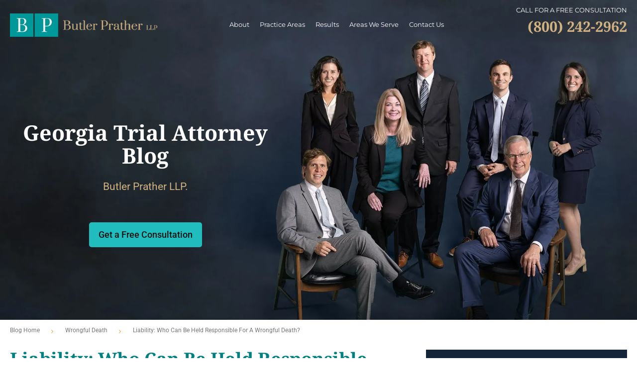

--- FILE ---
content_type: text/html; charset=UTF-8
request_url: https://www.butlerprather.com/blog/liability-who-can-be-held-responsible-for-a-wrongful-death/
body_size: 11602
content:
<!-- This page is cached by the Hummingbird Performance plugin v3.15.0 - https://wordpress.org/plugins/hummingbird-performance/. --><!DOCTYPE html>
<html lang="en">
<head>
<meta http-equiv="Content-Type" content="text/xhtml; charset=UTF-8" />
<meta name="robots" content="ALL,INDEX,FOLLOW,NOODP">
<meta name="rating" content="General">
<meta name="distribution" content="Global">
<meta name="Search Engines" content="ALL">
<link rel="stylesheet" href="https://www.butlerprather.com/blog/wp-content/themes/attorney/style.css" type="text/css" media="all">
<link rel="icon" href="/favicon.png" type="image/x-icon">
<link rel="shortcut icon" href="/favicon.png" type="image/x-icon">
<meta name="viewport" content="width=device-width, initial-scale=1, user-scalable=yes">
<link rel="preload" as="image" href="https://www.butlerprather.com/blog/wp-content/themes/attorney/images/featured-index-bg-inside.jpg" />
<link rel="dns-prefetch" href="https://www.googletagmanager.com/">
<link rel="preconnect" href="https://www.googletagmanager.com/">
<link rel="preconnect" href="https://www.googletagmanager.com/" crossorigin>
<link rel="dns-prefetch" href="https://cdn.callrail.com/">
<link rel="preconnect" href="https://cdn.callrail.com/">
<link rel="preconnect" href="https://cdn.callrail.com/" crossorigin>
<link rel="dns-prefetch" href="https://d1xftnmur68r20.cloudfront.net">
<link rel="preconnect" href="https://d1xftnmur68r20.cloudfront.net">
<link rel="preconnect" href="https://d1xftnmur68r20.cloudfront.net" crossorigin>
<meta name='robots' content='index, follow, max-image-preview:large, max-snippet:-1, max-video-preview:-1' />
	<style>img:is([sizes="auto" i], [sizes^="auto," i]) { contain-intrinsic-size: 3000px 1500px }</style>
	
	<!-- This site is optimized with the Yoast SEO plugin v25.6 - https://yoast.com/wordpress/plugins/seo/ -->
	<title>Liability: Who Can Be Held Responsible for a Wrongful Death?</title>
	<meta name="description" content="Unsafe drivers, nursing homes, manufacturers of defective products, businesses that serve alcohol to underage drivers, and others may be held liable." />
	<link rel="canonical" href="https://www.butlerprather.com/blog/liability-who-can-be-held-responsible-for-a-wrongful-death/" />
	<meta property="og:locale" content="en_US" />
	<meta property="og:type" content="article" />
	<meta property="og:title" content="Liability: Who Can Be Held Responsible for a Wrongful Death?" />
	<meta property="og:description" content="Unsafe drivers, nursing homes, manufacturers of defective products, businesses that serve alcohol to underage drivers, and others may be held liable." />
	<meta property="og:url" content="https://www.butlerprather.com/blog/liability-who-can-be-held-responsible-for-a-wrongful-death/" />
	<meta property="og:site_name" content="Georgia Personal Injury Blog" />
	<meta property="article:publisher" content="https://www.facebook.com/butlerpratherllp/" />
	<meta property="article:published_time" content="2024-03-05T16:36:55+00:00" />
	<meta property="article:modified_time" content="2024-10-25T16:17:04+00:00" />
	<meta property="og:image" content="https://www.butlerprather.com/blog/wp-content/uploads/2023/05/butler-prather-llp.jpg" />
	<meta property="og:image:width" content="1200" />
	<meta property="og:image:height" content="675" />
	<meta property="og:image:type" content="image/jpeg" />
	<meta name="author" content="Butler Prather LLP" />
	<meta name="twitter:card" content="summary_large_image" />
	<meta name="twitter:creator" content="@butlerprather" />
	<meta name="twitter:site" content="@butlerprather" />
	<meta name="twitter:label1" content="Written by" />
	<meta name="twitter:data1" content="Butler Prather LLP" />
	<meta name="twitter:label2" content="Est. reading time" />
	<meta name="twitter:data2" content="4 minutes" />
	<script type="application/ld+json" class="yoast-schema-graph">{"@context":"https://schema.org","@graph":[{"@type":["Article","BlogPosting"],"@id":"https://www.butlerprather.com/blog/liability-who-can-be-held-responsible-for-a-wrongful-death/#article","isPartOf":{"@id":"https://www.butlerprather.com/blog/liability-who-can-be-held-responsible-for-a-wrongful-death/"},"author":{"name":"Butler Prather LLP","@id":"https://www.butlerprather.com/blog/#/schema/person/4910b274fd6ee47b54769743b49a5bd4"},"headline":"Liability: Who Can Be Held Responsible for a Wrongful Death?","datePublished":"2024-03-05T16:36:55+00:00","dateModified":"2024-10-25T16:17:04+00:00","mainEntityOfPage":{"@id":"https://www.butlerprather.com/blog/liability-who-can-be-held-responsible-for-a-wrongful-death/"},"wordCount":870,"publisher":{"@id":"https://www.butlerprather.com/blog/#organization"},"articleSection":["Wrongful Death"],"inLanguage":"en-US"},{"@type":"WebPage","@id":"https://www.butlerprather.com/blog/liability-who-can-be-held-responsible-for-a-wrongful-death/","url":"https://www.butlerprather.com/blog/liability-who-can-be-held-responsible-for-a-wrongful-death/","name":"Liability: Who Can Be Held Responsible for a Wrongful Death?","isPartOf":{"@id":"https://www.butlerprather.com/blog/#website"},"datePublished":"2024-03-05T16:36:55+00:00","dateModified":"2024-10-25T16:17:04+00:00","description":"Unsafe drivers, nursing homes, manufacturers of defective products, businesses that serve alcohol to underage drivers, and others may be held liable.","breadcrumb":{"@id":"https://www.butlerprather.com/blog/liability-who-can-be-held-responsible-for-a-wrongful-death/#breadcrumb"},"inLanguage":"en-US","potentialAction":[{"@type":"ReadAction","target":["https://www.butlerprather.com/blog/liability-who-can-be-held-responsible-for-a-wrongful-death/"]}]},{"@type":"BreadcrumbList","@id":"https://www.butlerprather.com/blog/liability-who-can-be-held-responsible-for-a-wrongful-death/#breadcrumb","itemListElement":[{"@type":"ListItem","position":1,"name":"Home","item":"https://www.butlerprather.com/blog/"},{"@type":"ListItem","position":2,"name":"Liability: Who Can Be Held Responsible for a Wrongful Death?"}]},{"@type":"WebSite","@id":"https://www.butlerprather.com/blog/#website","url":"https://www.butlerprather.com/blog/","name":"Butler Prather LLP","description":"Georgia Trial Attorney Blog","publisher":{"@id":"https://www.butlerprather.com/blog/#organization"},"alternateName":"Butler Prather LLP","potentialAction":[{"@type":"SearchAction","target":{"@type":"EntryPoint","urlTemplate":"https://www.butlerprather.com/blog/?s={search_term_string}"},"query-input":{"@type":"PropertyValueSpecification","valueRequired":true,"valueName":"search_term_string"}}],"inLanguage":"en-US"},{"@type":"Organization","@id":"https://www.butlerprather.com/blog/#organization","name":"Butler Prather LLP","alternateName":"Butler Prather LLP","url":"https://www.butlerprather.com/blog/","logo":{"@type":"ImageObject","inLanguage":"en-US","@id":"https://www.butlerprather.com/blog/#/schema/logo/image/","url":"https://www.butlerprather.com/blog/wp-content/uploads/2023/05/butler-prather-llp-2.jpg","contentUrl":"https://www.butlerprather.com/blog/wp-content/uploads/2023/05/butler-prather-llp-2.jpg","width":695,"height":695,"caption":"Butler Prather LLP"},"image":{"@id":"https://www.butlerprather.com/blog/#/schema/logo/image/"},"sameAs":["https://www.facebook.com/butlerpratherllp/","https://x.com/butlerprather","https://www.linkedin.com/company/butlerpratherllp/","https://goo.gl/maps/e7vkGpx7CY72","https://www.youtube.com/channel/UCrB-iEvUJ5vE2R3z02PCr4A"]},{"@type":"Person","@id":"https://www.butlerprather.com/blog/#/schema/person/4910b274fd6ee47b54769743b49a5bd4","name":"Butler Prather LLP","sameAs":["https://www.butlerprather.com/"]}]}</script>
	<!-- / Yoast SEO plugin. -->


<style id='classic-theme-styles-inline-css' type='text/css'>
/*! This file is auto-generated */
.wp-block-button__link{color:#fff;background-color:#32373c;border-radius:9999px;box-shadow:none;text-decoration:none;padding:calc(.667em + 2px) calc(1.333em + 2px);font-size:1.125em}.wp-block-file__button{background:#32373c;color:#fff;text-decoration:none}
</style>
<style id='global-styles-inline-css' type='text/css'>
:root{--wp--preset--aspect-ratio--square: 1;--wp--preset--aspect-ratio--4-3: 4/3;--wp--preset--aspect-ratio--3-4: 3/4;--wp--preset--aspect-ratio--3-2: 3/2;--wp--preset--aspect-ratio--2-3: 2/3;--wp--preset--aspect-ratio--16-9: 16/9;--wp--preset--aspect-ratio--9-16: 9/16;--wp--preset--color--black: #000000;--wp--preset--color--cyan-bluish-gray: #abb8c3;--wp--preset--color--white: #ffffff;--wp--preset--color--pale-pink: #f78da7;--wp--preset--color--vivid-red: #cf2e2e;--wp--preset--color--luminous-vivid-orange: #ff6900;--wp--preset--color--luminous-vivid-amber: #fcb900;--wp--preset--color--light-green-cyan: #7bdcb5;--wp--preset--color--vivid-green-cyan: #00d084;--wp--preset--color--pale-cyan-blue: #8ed1fc;--wp--preset--color--vivid-cyan-blue: #0693e3;--wp--preset--color--vivid-purple: #9b51e0;--wp--preset--gradient--vivid-cyan-blue-to-vivid-purple: linear-gradient(135deg,rgba(6,147,227,1) 0%,rgb(155,81,224) 100%);--wp--preset--gradient--light-green-cyan-to-vivid-green-cyan: linear-gradient(135deg,rgb(122,220,180) 0%,rgb(0,208,130) 100%);--wp--preset--gradient--luminous-vivid-amber-to-luminous-vivid-orange: linear-gradient(135deg,rgba(252,185,0,1) 0%,rgba(255,105,0,1) 100%);--wp--preset--gradient--luminous-vivid-orange-to-vivid-red: linear-gradient(135deg,rgba(255,105,0,1) 0%,rgb(207,46,46) 100%);--wp--preset--gradient--very-light-gray-to-cyan-bluish-gray: linear-gradient(135deg,rgb(238,238,238) 0%,rgb(169,184,195) 100%);--wp--preset--gradient--cool-to-warm-spectrum: linear-gradient(135deg,rgb(74,234,220) 0%,rgb(151,120,209) 20%,rgb(207,42,186) 40%,rgb(238,44,130) 60%,rgb(251,105,98) 80%,rgb(254,248,76) 100%);--wp--preset--gradient--blush-light-purple: linear-gradient(135deg,rgb(255,206,236) 0%,rgb(152,150,240) 100%);--wp--preset--gradient--blush-bordeaux: linear-gradient(135deg,rgb(254,205,165) 0%,rgb(254,45,45) 50%,rgb(107,0,62) 100%);--wp--preset--gradient--luminous-dusk: linear-gradient(135deg,rgb(255,203,112) 0%,rgb(199,81,192) 50%,rgb(65,88,208) 100%);--wp--preset--gradient--pale-ocean: linear-gradient(135deg,rgb(255,245,203) 0%,rgb(182,227,212) 50%,rgb(51,167,181) 100%);--wp--preset--gradient--electric-grass: linear-gradient(135deg,rgb(202,248,128) 0%,rgb(113,206,126) 100%);--wp--preset--gradient--midnight: linear-gradient(135deg,rgb(2,3,129) 0%,rgb(40,116,252) 100%);--wp--preset--font-size--small: 13px;--wp--preset--font-size--medium: 20px;--wp--preset--font-size--large: 36px;--wp--preset--font-size--x-large: 42px;--wp--preset--spacing--20: 0.44rem;--wp--preset--spacing--30: 0.67rem;--wp--preset--spacing--40: 1rem;--wp--preset--spacing--50: 1.5rem;--wp--preset--spacing--60: 2.25rem;--wp--preset--spacing--70: 3.38rem;--wp--preset--spacing--80: 5.06rem;--wp--preset--shadow--natural: 6px 6px 9px rgba(0, 0, 0, 0.2);--wp--preset--shadow--deep: 12px 12px 50px rgba(0, 0, 0, 0.4);--wp--preset--shadow--sharp: 6px 6px 0px rgba(0, 0, 0, 0.2);--wp--preset--shadow--outlined: 6px 6px 0px -3px rgba(255, 255, 255, 1), 6px 6px rgba(0, 0, 0, 1);--wp--preset--shadow--crisp: 6px 6px 0px rgba(0, 0, 0, 1);}:where(.is-layout-flex){gap: 0.5em;}:where(.is-layout-grid){gap: 0.5em;}body .is-layout-flex{display: flex;}.is-layout-flex{flex-wrap: wrap;align-items: center;}.is-layout-flex > :is(*, div){margin: 0;}body .is-layout-grid{display: grid;}.is-layout-grid > :is(*, div){margin: 0;}:where(.wp-block-columns.is-layout-flex){gap: 2em;}:where(.wp-block-columns.is-layout-grid){gap: 2em;}:where(.wp-block-post-template.is-layout-flex){gap: 1.25em;}:where(.wp-block-post-template.is-layout-grid){gap: 1.25em;}.has-black-color{color: var(--wp--preset--color--black) !important;}.has-cyan-bluish-gray-color{color: var(--wp--preset--color--cyan-bluish-gray) !important;}.has-white-color{color: var(--wp--preset--color--white) !important;}.has-pale-pink-color{color: var(--wp--preset--color--pale-pink) !important;}.has-vivid-red-color{color: var(--wp--preset--color--vivid-red) !important;}.has-luminous-vivid-orange-color{color: var(--wp--preset--color--luminous-vivid-orange) !important;}.has-luminous-vivid-amber-color{color: var(--wp--preset--color--luminous-vivid-amber) !important;}.has-light-green-cyan-color{color: var(--wp--preset--color--light-green-cyan) !important;}.has-vivid-green-cyan-color{color: var(--wp--preset--color--vivid-green-cyan) !important;}.has-pale-cyan-blue-color{color: var(--wp--preset--color--pale-cyan-blue) !important;}.has-vivid-cyan-blue-color{color: var(--wp--preset--color--vivid-cyan-blue) !important;}.has-vivid-purple-color{color: var(--wp--preset--color--vivid-purple) !important;}.has-black-background-color{background-color: var(--wp--preset--color--black) !important;}.has-cyan-bluish-gray-background-color{background-color: var(--wp--preset--color--cyan-bluish-gray) !important;}.has-white-background-color{background-color: var(--wp--preset--color--white) !important;}.has-pale-pink-background-color{background-color: var(--wp--preset--color--pale-pink) !important;}.has-vivid-red-background-color{background-color: var(--wp--preset--color--vivid-red) !important;}.has-luminous-vivid-orange-background-color{background-color: var(--wp--preset--color--luminous-vivid-orange) !important;}.has-luminous-vivid-amber-background-color{background-color: var(--wp--preset--color--luminous-vivid-amber) !important;}.has-light-green-cyan-background-color{background-color: var(--wp--preset--color--light-green-cyan) !important;}.has-vivid-green-cyan-background-color{background-color: var(--wp--preset--color--vivid-green-cyan) !important;}.has-pale-cyan-blue-background-color{background-color: var(--wp--preset--color--pale-cyan-blue) !important;}.has-vivid-cyan-blue-background-color{background-color: var(--wp--preset--color--vivid-cyan-blue) !important;}.has-vivid-purple-background-color{background-color: var(--wp--preset--color--vivid-purple) !important;}.has-black-border-color{border-color: var(--wp--preset--color--black) !important;}.has-cyan-bluish-gray-border-color{border-color: var(--wp--preset--color--cyan-bluish-gray) !important;}.has-white-border-color{border-color: var(--wp--preset--color--white) !important;}.has-pale-pink-border-color{border-color: var(--wp--preset--color--pale-pink) !important;}.has-vivid-red-border-color{border-color: var(--wp--preset--color--vivid-red) !important;}.has-luminous-vivid-orange-border-color{border-color: var(--wp--preset--color--luminous-vivid-orange) !important;}.has-luminous-vivid-amber-border-color{border-color: var(--wp--preset--color--luminous-vivid-amber) !important;}.has-light-green-cyan-border-color{border-color: var(--wp--preset--color--light-green-cyan) !important;}.has-vivid-green-cyan-border-color{border-color: var(--wp--preset--color--vivid-green-cyan) !important;}.has-pale-cyan-blue-border-color{border-color: var(--wp--preset--color--pale-cyan-blue) !important;}.has-vivid-cyan-blue-border-color{border-color: var(--wp--preset--color--vivid-cyan-blue) !important;}.has-vivid-purple-border-color{border-color: var(--wp--preset--color--vivid-purple) !important;}.has-vivid-cyan-blue-to-vivid-purple-gradient-background{background: var(--wp--preset--gradient--vivid-cyan-blue-to-vivid-purple) !important;}.has-light-green-cyan-to-vivid-green-cyan-gradient-background{background: var(--wp--preset--gradient--light-green-cyan-to-vivid-green-cyan) !important;}.has-luminous-vivid-amber-to-luminous-vivid-orange-gradient-background{background: var(--wp--preset--gradient--luminous-vivid-amber-to-luminous-vivid-orange) !important;}.has-luminous-vivid-orange-to-vivid-red-gradient-background{background: var(--wp--preset--gradient--luminous-vivid-orange-to-vivid-red) !important;}.has-very-light-gray-to-cyan-bluish-gray-gradient-background{background: var(--wp--preset--gradient--very-light-gray-to-cyan-bluish-gray) !important;}.has-cool-to-warm-spectrum-gradient-background{background: var(--wp--preset--gradient--cool-to-warm-spectrum) !important;}.has-blush-light-purple-gradient-background{background: var(--wp--preset--gradient--blush-light-purple) !important;}.has-blush-bordeaux-gradient-background{background: var(--wp--preset--gradient--blush-bordeaux) !important;}.has-luminous-dusk-gradient-background{background: var(--wp--preset--gradient--luminous-dusk) !important;}.has-pale-ocean-gradient-background{background: var(--wp--preset--gradient--pale-ocean) !important;}.has-electric-grass-gradient-background{background: var(--wp--preset--gradient--electric-grass) !important;}.has-midnight-gradient-background{background: var(--wp--preset--gradient--midnight) !important;}.has-small-font-size{font-size: var(--wp--preset--font-size--small) !important;}.has-medium-font-size{font-size: var(--wp--preset--font-size--medium) !important;}.has-large-font-size{font-size: var(--wp--preset--font-size--large) !important;}.has-x-large-font-size{font-size: var(--wp--preset--font-size--x-large) !important;}
:where(.wp-block-post-template.is-layout-flex){gap: 1.25em;}:where(.wp-block-post-template.is-layout-grid){gap: 1.25em;}
:where(.wp-block-columns.is-layout-flex){gap: 2em;}:where(.wp-block-columns.is-layout-grid){gap: 2em;}
:root :where(.wp-block-pullquote){font-size: 1.5em;line-height: 1.6;}
</style>
		<script>
			document.documentElement.className = document.documentElement.className.replace('no-js', 'js');
		</script>
				<style>
			.no-js img.lazyload {
				display: none;
			}

			figure.wp-block-image img.lazyloading {
				min-width: 150px;
			}

			.lazyload,
			.lazyloading {
				--smush-placeholder-width: 100px;
				--smush-placeholder-aspect-ratio: 1/1;
				width: var(--smush-placeholder-width) !important;
				aspect-ratio: var(--smush-placeholder-aspect-ratio) !important;
			}

						.lazyload, .lazyloading {
				opacity: 0;
			}

			.lazyloaded {
				opacity: 1;
				transition: opacity 400ms;
				transition-delay: 0ms;
			}

					</style>
		</head>
<body class="wp-singular post-template-default single single-post postid-6890 single-format-standard wp-theme-attorney">
<a href="#content" class="link"><img data-src="https://www.butlerprather.com/blog/wp-content/themes/attorney/images/spacer.png" border="0" alt="skip to content" style="--smush-placeholder-width: 1px; --smush-placeholder-aspect-ratio: 1/1;position:absolute;z-index:1;" width="1" height="1" src="[data-uri]" class="lazyload" /></a>
<div id="site-wrapper">
  <div id="site-canvas">
    <header>
      <featured-page-wrap>
        <div id="top-menu" role="banner">
          <nav id="tmenu"> 
            <a href="https://www.butlerprather.com/" class="home-link">Butler Prather LLP</a>
            <a href="#tmenu" id="mobile-menu-link" class="toggle-navbar nopc">Menu</a>
            <a href="tel:8002422962" class="call-link" onclick="gtag('event', 'clicked', {'event_category': 'Click to Call','event_label': 'Toll Free'});"><span class="allcaps notablet nomobile">Call For a Free Consultation</span><br class="notablet nomobile"> (800) 242-2962</a>
            <ul id="menu" class="notablet nomobile">
              <li class="nopc"><a href="https://www.butlerprather.com/">Home</a></li>
              <li class="wdrop"><a href="https://www.butlerprather.com/about/" onclick="return showdrop('menu-about');">About<span class="imgdrop nopc"></span></a>
                <ul class="menu-about">
                  <li><a href="https://www.butlerprather.com/attorneys/" onclick="return showsubdrop('menu-team','menu-about');">Our Team<span class="imgdrop nopc"></span></a>
                    <ul class="menu-team">
                      <li><a href="https://www.butlerprather.com/attorneys/james-e-butler-jr.html">James E. Butler Jr.</a></li>
                      <li><a href="https://www.butlerprather.com/attorneys/ramsey-b-prather.html">Ramsey B. Prather</a></li>
                      <li><a href="https://www.butlerprather.com/attorneys/archie-i-grubb-ii.html">Archie I. Grubb, II</a></li>
                      <li><a href="https://www.butlerprather.com/attorneys/daniel-e-philyaw.html">Daniel E. Philyaw</a></li>
                      <li class="nopc"><a href="https://www.butlerprather.com/attorneys/">View All</a></li>
                    </ul>
                  </li>
                  <li><a href="https://www.butlerprather.com/about/">About Us</a></li>
                  <li><a href="https://www.butlerprather.com/about/referring-attorneys.html">Referring Attorneys</a></li>
                  <li><a href="https://www.butlerprather.com/testimonials.html">Client Testimonials</a></li>
                  <li><a href="https://www.butlerprather.com/about/how-we-achieve-record-results.html">How We Achieve Record Results</a></li>
                  <li><a href="https://www.butlerprather.com/about/corporate-counsel.html">Corporate Counsel</a></li>
                  <li><a href="https://www.butlerprather.com/about/community-partners.html">Community Partners</a></li>
                  <li><a href="https://www.butlerprather.com/about/butler-commitment.html">The Butler Commitment</a></li>
                  <li><a href="https://www.butlerprather.com/about/supporting-veterans.html">Supporting Veterans</a></li>
                  <li><a href="https://www.butlerprather.com/blog/firm-news/">Firm News</a></li>
                </ul>
              </li>
              <li class="wdrop"><a href="https://www.butlerprather.com/practice-areas.html" onclick="return showdrop('menu-practice');">Practice Areas<span class="imgdrop nopc"></span></a>
                <ul class="menu-practice">
                  <li><a href="https://www.butlerprather.com/atlanta-personal-injury-lawyer.html">Personal Injury</a></li>
                  <li><a href="https://www.butlerprather.com/atlanta-car-accident-lawyer.html">Car Accidents</a></li>
                  <li><a href="https://www.butlerprather.com/atlanta-motorcycle-accident-attorney.html">Motorcycle Accidents</a></li>
                  <li><a href="https://www.georgiatruckaccidentattorneys.com/" target="_blank" rel="nofollow noreferrer">Trucking Accidents</a></li>
                  <li><a href="https://www.butlerprather.com/atlanta-wrongful-death-attorneys.html">Wrongful Death</a></li>
                  <li><a href="https://www.butlerprather.com/business-torts/">Business Torts</a></li>
                  <li><a href="https://www.butlerprather.com/class-action-lawsuits/">Class Action Lawsuits</a></li>
                  <li><a href="https://www.butlerprather.com/business-torts/whistleblower.html">Whistleblower Claims</a></li>
                  <li class="nopc"><a href="https://www.butlerprather.com/practice-areas.html">View All</a></li>
                </ul>
              </li>
              <li><a href="https://www.butlerprather.com/case-results/">Results</a></li>
              <li class="wdrop"><a href="https://www.butlerprather.com/areas-we-serve.html" onclick="return showdrop('menu-areas');">Areas We Serve<span class="imgdrop nopc"></span></a>
                <ul class="menu-areas">
                  <li><a href="https://www.butlerprather.com/albany/">Albany</a></li>
                  <li><a href="https://www.butlerprather.com/alpharetta/">Alpharetta</a></li>
                  <li><a href="https://www.butlerprather.com/athens/">Athens</a></li>
                  <li><a href="https://www.butlerprather.com/atlanta-personal-injury-lawyer.html">Atlanta</a></li>
                  <li><a href="https://www.butlerprather.com/augusta/">Augusta</a></li>
                  <li><a href="https://www.butlerprather.com/brookhaven/">Brookhaven</a></li>
                  <li><a href="https://www.butlerprather.com/brunswick/">Brunswick</a></li>
                  <li><a href="https://www.butlerprather.com/columbus/">Columbus</a></li>
                  <li><a href="https://www.butlerprather.com/dunwoody/">Dunwoody</a></li>
                  <li><a href="https://www.butlerprather.com/macon/">Macon</a></li>
                  <li><a href="https://www.butlerprather.com/marietta/">Marietta</a></li>
                  <li><a href="https://www.butlerprather.com/sandy-springs/">Sandy Springs</a></li>
                  <li><a href="https://www.butlerprather.com/savannah/">Savannah</a></li>
                  <li><a href="https://www.butlerprather.com/south-fulton/">South Fulton</a></li>
                  <li class="nopc"><a href="https://www.butlerprather.com/areas-we-serve.html">View All Areas We Serve</a></li>
                </ul>
              </li>
              <li><a href="https://www.butlerprather.com/contact.html">Contact Us</a></li>
            </ul>
            <clear></clear>
          </nav>
        </div>
        <featured-page>
          <featured-page-pane> 
            <div id="featured-text">
              <span class="h2">Georgia Trial Attorney Blog</span>
              <span class="h3">Butler Prather LLP.</span>
              <p></p>
              <div class="button-wrap"><a href="#contact-form" class="button-turquoise dark">Get a Free Consultation</a></div>
            </div>
          </featured-page-pane>
        </featured-page>
      </featured-page-wrap>
    </header>
    <main role="main">
      <main-inner>
        <content id="content"><a name="top" id="top"></a>
<!-- Blog Body -->
				<a name="post-item-6890" id="post-item-6890"></a>
				<div class="wp_post" id="post-6890">
					<breadcrumbs><a href="https://www.butlerprather.com/blog/">blog home</a> <a href="https://www.butlerprather.com/blog/wrongful-death/" rel="category tag">Wrongful Death</a> Liability: Who Can Be Held Responsible for a Wrongful Death?</breadcrumbs><h1>Liability: Who Can Be Held Responsible for a Wrongful Death?</h1>					<p class="author-text">By <a href="https://www.butlerprather.com/" title="Visit Butler Prather LLP&#8217;s website" rel="author external">Butler Prather LLP</a> on March 5, 2024</p> 										<p>There are people in our lives who make everything better. You probably know someone who can always cheer you up, even when things are going really badly. When you lose a special person in your life, there’s no way to replace them and all the wonderful things they do for you.<span id="more-6890"></span></p>
<p>Although a wrongful death claim will never make up for your loss, it can give you some measure of comfort by holding people accountable for their actions and providing compensation for the love and support that was taken away from you.</p>
<p><a href="https://www.butlerprather.com/blog/understanding-wrongful-death/">Wrongful death laws in Georgia</a> allow spouses, children, and other family members the right to seek monetary damages against individuals, businesses, government agencies, or any party that caused your loved one’s death through a negligent, intentional, or illegal action.</p>
<h2>What Is a Wrongful Death in Georgia?</h2>
<p>Every state has its own laws that define wrongful death and determine who’s allowed to seek compensation in these cases. A <strong>wrongful death</strong> occurs when a person dies as the result of another person’s negligent or intentional conduct. Georgia’s wrongful death statute includes “all cases in which the death of a human being results from a crime, from criminal or other negligence, or from property which has been defectively manufactured, whether or not as the result of negligence.”</p>
<p>A surviving spouse is the first person who has the legal right to <a href="https://www.butlerprather.com/georgia/wrongful-death.html">file a wrongful death claim in Georgia</a>, followed by the victim’s children and then the victim’s parents. In cases where there isn’t a surviving family member to file a wrongful death claim, it may be filed by the estate, with the proceeds held for the victim’s next of kin.</p>
<p>A wrongful death claim is a civil action. Although the defendant in a wrongful death claim may be subject to criminal prosecution, a criminal conviction is not required to hold the defendant liable in a wrongful death claim. Unlike a criminal trial, the burden of proof in a wrongful death lawsuit is based on the preponderance of evidence. That means your attorney must produce evidence that is more credible and convincing than the evidence provided by the defendant.</p>
<h2>Parties That May Be Held Liable for a Wrongful Death</h2>
<p>Everyone has a <strong>duty of care</strong> to avoid actions that may cause reasonably foreseeable harm to others. There are many situations where someone’s negligent actions create circumstances that allow the victim’s survivors to pursue a wrongful death claim or lawsuit. Several parties may be held liable for a wrongful death in the following types of cases:</p>
<ul>
<li><strong>Motor vehicle accidents</strong>. <a href="https://www.butlerprather.com/blog/coping-in-the-aftermath-of-a-fatal-motor-vehicle-accident/">Drivers may be liable</a> when they commit illegal and unsafe actions such as speeding, careless lane changes, street racing, DUI, distracted driving, or running red lights and stop signs. Public officials and private contractors may be held liable for deaths caused by road hazards such as missing signs, drop-offs, and malfunctioning traffic signals. Owners and supervisors of trucking and delivery companies that engage in negligent hiring of unsafe drivers or fail to provide regular inspections and safety maintenance for their fleet may also be liable.</li>
<li><strong>Dram shop laws</strong>. In Georgia, owners, supervisors, and wait staff at all businesses that serve alcohol may be liable for deaths that result when they provide liquor to someone who is under 21, and the server knows that the patron will be driving a motor vehicle.</li>
<li><strong>Nursing home abuse</strong>. Owners, operators, supervisors, and employees may be held liable for patient deaths caused by the wrongful act of an employee, such as dropping a patient, violence, or patient neglect. Nursing homes must screen all new employees and make sure all staff receive the correct training and supervision.</li>
<li><strong>Defective product cases</strong>. Georgia’s wrongful death laws specifically mention “defectively manufactured products.” Designers, manufacturers, distributors, marketers, and sellers can all be held liable for a product that causes death when used as intended. Failure to provide adequate warning labels is also grounds for product liability. Defective products that cause fatalities include motor vehicles and components, tools, toys, fire extinguishers, household appliances, fire alarms, generators, camping gear, and sporting goods.</li>
<li><strong>Medical malpractice</strong>. Doctors, nurses, hospitals, pharmacists, administrators, <a href="https://www.butlerprather.com/savannah/anesthesia-error.html">anesthesiologists</a>, radiologists, and hospital staff can all be held liable for surgical errors, birth injuries, misdiagnosis, delayed diagnosis, and other forms of negligence that result in a wrongful death.</li>
<li><strong>Work-related wrongful death</strong> claims are subject to Georgia’s workers’ compensation laws. But private contractors, vendors, landlords, drivers, property owners, and others who do not work directly for the victim’s employer may be held liable in a civil lawsuit for events that result in a fatality.</li>
</ul>
<h2>Did Someone Take Away Your Loved One?</h2>
<p>Butler Prather LLP has been getting justice for family members in <a href="https://www.butlerprather.com/savannah/wrongful-death.html">wrongful death cases</a> for over 35 years. We will advise you on the best way to move forward.</p>
<p>Super Lawyers recognizes Butler Prather LLP for providing our clients with outstanding service, and we’ve won settlements and verdicts for clients in over 30 states. Our <a href="https://www.butlerprather.com/savannah/">Savannah injury attorneys</a> have won nine verdicts that exceed $100 million and over 60 verdicts and settlements of over $10 million.</p>
<p>Reach out to us at (706) 322-1990 to schedule your complimentary consultation today.</p>
          <clear></clear>
				</div>
			 
        <div class="meta-box-wrap">
          <div class="meta-box">
            <p>Posted in: <a href="https://www.butlerprather.com/blog/wrongful-death/" rel="category tag">Wrongful Death</a></p>
            <p></p>                      </div>
        </div>
						 
                				                  <clear class="xspace2"></clear>
          <hr style="width:50%;">
          <clear class="xspace"></clear>
          <div id="blog-related">
            <h2>More Wrongful Death Articles</h2>
            <ul>
                    	               <li><a href="https://www.butlerprather.com/blog/who-can-file-a-wrongful-death-claim-in-georgia/">Who Can File a Wrongful Death Claim in Georgia?</a></li>
                                	               <li><a href="https://www.butlerprather.com/blog/understanding-damages-in-georgia-wrongful-death-lawsuits/">Understanding Damages in Georgia Wrongful Death Lawsuits</a></li>
                                	               <li><a href="https://www.butlerprather.com/blog/wrongful-death-and-trucking-accidents-in-georgia-legal-rights-for-families/">Wrongful Death and Trucking Accidents in Georgia: Legal Rights for Families</a></li>
                                	               <li><a href="https://www.butlerprather.com/blog/what-families-in-georgia-should-know-about-filing-a-wrongful-death-claim/">What Families in Georgia Should Know About Filing a Wrongful Death Claim</a></li>
                                	               <li><a href="https://www.butlerprather.com/blog/time-limits-for-filing-a-wrongful-death-claim-in-georgia/">Time Limits for Filing a Wrongful Death Claim in Georgia</a></li>
                       
            </ul>
          </div>
                
        
							<div id="navi-previous"></div><div id="navi-next"></div><clear></clear>
<!-- End Blog Body -->
          <clear></clear> 
        </content>
        <sidebar>
          <div class="contact-sb notablet nomobile" id="contact-sb"></div>
          <div class="related-links"> 
            <h2>Categories</h2>    
            <ul>
              	<li class="cat-item cat-item-4"><a href="https://www.butlerprather.com/blog/auto-product-liability/">Auto Product Liability</a>
</li>
	<li class="cat-item cat-item-30"><a href="https://www.butlerprather.com/blog/bicycle-accident/">Bicycle Accident</a>
</li>
	<li class="cat-item cat-item-34"><a href="https://www.butlerprather.com/blog/boat-accident/">Boat Accident</a>
</li>
	<li class="cat-item cat-item-33"><a href="https://www.butlerprather.com/blog/brain-injury/">Brain Injury</a>
</li>
	<li class="cat-item cat-item-20"><a href="https://www.butlerprather.com/blog/broken-bone-injury/">Broken Bone Injury</a>
</li>
	<li class="cat-item cat-item-21"><a href="https://www.butlerprather.com/blog/burn-injury/">Burn Injury</a>
</li>
	<li class="cat-item cat-item-19"><a href="https://www.butlerprather.com/blog/bus-accidents/">Bus Accidents</a>
</li>
	<li class="cat-item cat-item-36"><a href="https://www.butlerprather.com/blog/business-torts/">Business Torts</a>
</li>
	<li class="cat-item cat-item-6"><a href="https://www.butlerprather.com/blog/car-accidents/">Car Accidents</a>
</li>
	<li class="cat-item cat-item-12"><a href="https://www.butlerprather.com/blog/commercial-vehicle-accidents/">Commercial Vehicle Accidents</a>
</li>
	<li class="cat-item cat-item-18"><a href="https://www.butlerprather.com/blog/construction-accidents/">Construction Accidents</a>
</li>
	<li class="cat-item cat-item-25"><a href="https://www.butlerprather.com/blog/defective-products/">Defective Products</a>
</li>
	<li class="cat-item cat-item-22"><a href="https://www.butlerprather.com/blog/distracted-driving-accidents/">Distracted Driving Accidents</a>
</li>
	<li class="cat-item cat-item-39"><a href="https://www.butlerprather.com/blog/environmental-torts/">Environmental Torts</a>
</li>
	<li class="cat-item cat-item-2"><a href="https://www.butlerprather.com/blog/firm-news/">Firm News</a>
</li>
	<li class="cat-item cat-item-26"><a href="https://www.butlerprather.com/blog/head-injury/">Head Injury</a>
</li>
	<li class="cat-item cat-item-17"><a href="https://www.butlerprather.com/blog/motorcycle-accidents/">Motorcycle Accidents</a>
</li>
	<li class="cat-item cat-item-35"><a href="https://www.butlerprather.com/blog/nursing-home/">Nursing Home</a>
</li>
	<li class="cat-item cat-item-29"><a href="https://www.butlerprather.com/blog/nursing-home-abuse/">Nursing Home Abuse</a>
</li>
	<li class="cat-item cat-item-24"><a href="https://www.butlerprather.com/blog/pedestrian-accidents/">Pedestrian Accidents</a>
</li>
	<li class="cat-item cat-item-28"><a href="https://www.butlerprather.com/blog/personal-injury/">Personal Injury</a>
</li>
	<li class="cat-item cat-item-23"><a href="https://www.butlerprather.com/blog/premises-liability/">Premises Liability</a>
</li>
	<li class="cat-item cat-item-8"><a href="https://www.butlerprather.com/blog/truck-accidents/">Truck Accidents</a>
</li>
	<li class="cat-item cat-item-40"><a href="https://www.butlerprather.com/blog/uncategorized/">Uncategorized</a>
</li>
	<li class="cat-item cat-item-10"><a href="https://www.butlerprather.com/blog/whistleblower-claims/">Whistleblower Claims</a>
</li>
	<li class="cat-item cat-item-27"><a href="https://www.butlerprather.com/blog/workers-compensation/">Workers Compensation</a>
</li>
	<li class="cat-item cat-item-32"><a href="https://www.butlerprather.com/blog/wrongful-death/">Wrongful Death</a>
</li>
            </ul>
            <clear></clear>
          </div>
          <div class="related-links"> 
            <h2>Recent Posts</h2> 
            <ul>   
                      <li><a href="https://www.butlerprather.com/blog/top-mistakes-to-avoid-after-a-tractor-trailer-truck-accident-in-georgia/"><span>Top Mistakes to Avoid After a Tractor-Trailer Truck Accident in Georgia</span></a></li>
                      <li><a href="https://www.butlerprather.com/blog/how-to-file-a-lawsuit-for-defective-airbags-in-georgia/"><span>How to File a Lawsuit for Defective Airbags in Georgia</span></a></li>
                      <li><a href="https://www.butlerprather.com/blog/using-georgia-state-patrol-crash-data-to-build-stronger-injury-claims/"><span>Using Georgia State Patrol Crash Data to Build Stronger Injury Claims</span></a></li>
                      <li><a href="https://www.butlerprather.com/blog/toxic-exposure-and-environmental-torts-in-georgia-what-residents-should-watch-out-for/"><span>Toxic Exposure and Environmental Torts in Georgia: What Residents Should Watch Out for</span></a></li>
                      <li><a href="https://www.butlerprather.com/blog/georgias-statute-of-limitations-on-personal-injury-claims/"><span>Georgia&#8217;s Statute of Limitations on Personal Injury Claims</span></a></li>
                      </ul>
            <clear></clear>
          </div>
          <div class="quote-sb">
            <h2 class="last">I was in a complex premises liability case involving a multinational corporations. Mr. Butler & his associates were always three steps ahead of these  defendants.  When they say they are "exceptional trial lawyers," this is not just a slogan but it is a way of life.”<br>
              <span>- Zack Hendon</span></h2>
					</div>        
        
        </sidebar>
        <clear></clear>
      </main-inner>
    </main>
    <aside id="contact-butlerprather">
      <div id="contact-butlerprather-llp">
        <div id="contact-butlerprather-inner">
          <div class="fltlt">
            <h2>Let Us Review Your Case!</h2>
            <p>With multiple verdicts over $100 million, we are dedicated to getting our clients the best possible results, whether by verdict or settlement. Fill out the form to schedule a free consultation.</p>
          </div>
          <div class="fltrt" id="form-panel">
            <div id="contact-form"></div>
          </div>
          <clear></clear>
        </div>
      </div>
    </aside>
    <aside class="offices-wrap" id="section-attorneys">
      <div class="offices">
        <div class="offices-inner flex-wrapper notabletflex nomobileflex reverse"> 
          <div class="section-rt"> 
            <div class="section-rt-cell">
              <h2>Come to one of our offices for a free in-person consultation.*</h2>
              <h3>* appointment required</h3>
              <p><strong>Atlanta Office</strong><br>
                12 Lenox Pointe NE, Atlanta, GA 30324<br>
                <a href="https://www.google.com/maps/place/Butler+Prather+LLP/@33.8255076,-84.3554768,1707m/data=!3m1!1e3!4m6!3m5!1s0x88f5060dc6b459f5:0x725696a91a7c82be!8m2!3d33.8255385!4d-84.3554143!16s%2Fg%2F1tdk1fbx?entry=ttu&g_ep=EgoyMDI1MDYxNy4wIKXMDSoASAFQAw%3D%3D" target="_blank" rel="noreferrer">View Map <span class="indented nobreak">Butler Prather LLP 12 Lenox Pointe NE, Atlanta, GA 30324</span></a></p>
              <p><strong>Savannah Office</strong><br>
                213 West York Street, Savannah, GA 31401<br>
                <a href="https://www.google.com/maps/place/Butler+Prather+LLP/@32.0782539,-81.0952821,870m/data=!3m1!1e3!4m6!3m5!1s0x88fb9ff92c8464a3:0x3d3efd9c75bc75d4!8m2!3d32.07825!4d-81.095281!16s%2Fg%2F11gj4l2mqt?entry=ttu&g_ep=EgoyMDI1MDYxNy4wIKXMDSoASAFQAw%3D%3D" target="_blank" rel="noreferrer">View Map <span class="indented nobreak">Butler Prather LLP 213 West York Street, Savannah, GA 31401</span></a></p>
              <p><strong>Columbus Office</strong><br>
                105 13th Street, Columbus, GA 31901<br>
                <a href="https://www.google.com/maps/place/Butler+Prather+LLP/@32.4707308,-84.9907398,17z/data=!3m1!4b1!4m6!3m5!1s0x888ccda567b0b491:0x190efd77c3b1d1b0!8m2!3d32.4707308!4d-84.9907398!16s%2Fg%2F1ts_7cv0?hl=en&entry=tts" target="_blank" rel="noreferrer">View Map <span class="indented nobreak">Butler Prather LLP 105 13th Street, Columbus, GA 31901</span></a></p>
            </div>
    
          </div>
          <div class="section-lt"><div class="section-lt-cell"><div class="section-lt-pic"></div></div></div>
        </div>
      </div>
    </aside>
    <footer role="contentinfo">
      <footer-inner>
        <div id="footer-iwrap">
          <div id="call"> 
            <a href="https://www.butlerprather.com/" class="footer-home-link">Butler Prather LLP</a>
            <p>Phone:<br>
              <a href="tel:4043211700" onclick="gtag('event', 'clicked', {'event_category': 'Click to Call','event_label': 'Local'});">(404) 321-1700</a></p>
            <p>Toll Free:<br>
              <a href="tel:8002422962" onclick="gtag('event', 'clicked', {'event_category': 'Click to Call','event_label': 'Toll Free'});">(800) 242-2962</a></p>
            <p>Fax:<br>
              <strong>(404) 321-1713</strong></p>
          </div>
          <div id="sitemap"> 
            <span class="h2"><a href="https://www.butlerprather.com/blog/sitemap/">Sitemap</a></span>
            <ul>
              <li><a href="https://www.butlerprather.com/">Home</a></li>
              <li><a href="https://www.butlerprather.com/blog/">Blog</a></li>
              <li><a href="https://www.butlerprather.com/blog/feed/"><img data-src="https://www.butlerprather.com/blog/wp-content/themes/attorney/images/rss-small.png" class="imgrss lazyload" width="12" height="12" alt="" src="[data-uri]" style="--smush-placeholder-width: 12px; --smush-placeholder-aspect-ratio: 12/12;" />RSS</a></li>
              <li><a href="https://www.butlerprather.com/blog/sitemap/">Blog Sitemap</a></li>
              <li><a href="https://www.butlerprather.com/contact.html">Contact Us</a></li>
            </ul>
            <clear></clear>
          </div>
          <clear class="nopc"></clear>
          <div id="blog">  
            <span class="h2"><a href="https://www.butlerprather.com/blog/">Blog</a></span>
                      <div class="blog-item"><a href="https://www.butlerprather.com/blog/top-mistakes-to-avoid-after-a-tractor-trailer-truck-accident-in-georgia/"><span class="date"><strong>Oct</strong><br>29th</span><span class="blog-title"><span>Top Mistakes to Avoid After a Tractor-Trailer Truck Accident in Georgia</span></span> <span class="clear"></span> </a></div>
                      <div class="blog-item"><a href="https://www.butlerprather.com/blog/how-to-file-a-lawsuit-for-defective-airbags-in-georgia/"><span class="date"><strong>Oct</strong><br>21st</span><span class="blog-title"><span>How to File a Lawsuit for Defective Airbags in Georgia</span></span> <span class="clear"></span> </a></div>
                      <div class="blog-item"><a href="https://www.butlerprather.com/blog/using-georgia-state-patrol-crash-data-to-build-stronger-injury-claims/"><span class="date"><strong>Oct</strong><br>12th</span><span class="blog-title"><span>Using Georgia State Patrol Crash Data to Build Stronger Injury Claims</span></span> <span class="clear"></span> </a></div>
                      <clear></clear>      
          </div>
          <div id="location"> 
            <span class="h2">Follow Us</span> 
            <div id="social">
              <a href="https://www.linkedin.com/company/butlerpratherllp/" class="linkedin" target="_blank">LinkedIN</a>
              <a href="https://www.facebook.com/butlerpratherllp/" class="facebook" target="_blank">Facebook</a>
              <a href="https://twitter.com/butlerprather" class="twitter" target="_blank">Twitter/X</a>
              <a href="https://maps.app.goo.gl/kFEhHHvYHC13DLth6" class="places" target="_blank">Google</a>
              <a href="https://www.youtube.com/channel/UCrB-iEvUJ5vE2R3z02PCr4A" class="youtube" target="_blank">YouTube</a>
              <clear></clear>
            </div>
            <p>Mailing Address:<br>
              <strong>P.O. Box 2766</strong><br>
              <strong>Columbus, GA 31902</strong></p>
          </div>
          <clear></clear>
        </div>
      </footer-inner>
      <div id="disclaimer">
        <div id="disclaimer-iwrap">
          <p>Atlanta, Georgia Personal Injury Attorney Disclaimer: The legal information presented at this site should not be construed to be formal legal advice, nor the formation of a lawyer or attorney client relationship. Any results set forth herein are based upon the facts of that particular case and do not represent a promise or guarantee. Please contact an attorney for a consultation on your particular legal matter.</p>
          <p>Copyright © 2025 by Butler Prather LLP. All Rights Reserved.</p>
          <p class="sls"><a href="https://www.legalinternetmarketing.com/" target="_blank">Website Design and Legal Internet Marketing</a> by <strong>SLS Consulting</strong><span class="img"></span></p>
        </div>
      </div>
    </footer>
    <div id="site-menu"></div>
    <div id="site-mask"></div>
  </div>
</div>
<link rel="preload" href="https://www.butlerprather.com/blog/wp-content/themes/attorney/below-the-fold.css" as="style" onload="this.onload=null;this.rel='stylesheet'">
<noscript><link rel="stylesheet" href="https://www.butlerprather.com/blog/wp-content/themes/attorney/below-the-fold.css" type="text/css" media="all"><link rel="stylesheet" href="https://www.butlerprather.com/blog/wp-content/themes/attorney/below-the-fold-bg.css" type="text/css" media="all"></noscript>
<script src="https://d1xftnmur68r20.cloudfront.net/jquery-3.5.1.min.js" defer></script> 
<script src="https://d1xftnmur68r20.cloudfront.net/jquery.validate.min.js" defer></script> 
<script src="https://d1xftnmur68r20.cloudfront.net/jquery.fancybox3.min.js" defer></script> 
<script src="https://d1xftnmur68r20.cloudfront.net/breakpoints.min.js" defer></script> 
<script src="https://www.butlerprather.com/blog/wp-content/themes/attorney/js/scripts.js" defer></script>
<script type="speculationrules">
{"prefetch":[{"source":"document","where":{"and":[{"href_matches":"\/blog\/*"},{"not":{"href_matches":["\/blog\/wp-*.php","\/blog\/wp-admin\/*","\/blog\/wp-content\/uploads\/*","\/blog\/wp-content\/*","\/blog\/wp-content\/plugins\/*","\/blog\/wp-content\/themes\/attorney\/*","\/blog\/*\\?(.+)"]}},{"not":{"selector_matches":"a[rel~=\"nofollow\"]"}},{"not":{"selector_matches":".no-prefetch, .no-prefetch a"}}]},"eagerness":"conservative"}]}
</script>
<script type="text/javascript" src="https://www.butlerprather.com/blog/wp-content/uploads/hummingbird-assets/b0a81b0bb55f18403d8f67e213a95100.js" id="wphb-1-js"></script>
<!-- Google tag (gtag.js) -->
<script async src="https://www.googletagmanager.com/gtag/js?id=G-F8TJ8VLK5E"></script>
<script>
  window.dataLayer = window.dataLayer || [];
  function gtag(){dataLayer.push(arguments);}
  gtag('js', new Date());
  gtag('config', 'G-F8TJ8VLK5E');
</script>
</body>
</html><!-- Hummingbird cache file was created in 0.051806926727295 seconds, on 09-11-25 9:11:05 -->

--- FILE ---
content_type: text/css
request_url: https://www.butlerprather.com/blog/wp-content/themes/attorney/below-the-fold.css
body_size: 6587
content:


/*************************************************** # SECTION Steps styles ***************************************************/

#steps {
	padding: 5% 0px 0% 0px;
}

.step {
	padding: 0px 0px 23px 0px;
	color: #000000;
	line-height: 32px;
	font-size: 21px;
}

.step img {
	float: left;margin: 0px 68px 0px 0px;display: block;
}

.step p {
	padding: 9px 0px 9px 0px;
}

.step p span.li-number {
	width:25px;
	height: 36px;
	display: inline-block;
	position: relative;
	text-align: right;
}

.step p span.li-number span.nspan {
	width: 119px;
	height: 36px;
	line-height: 36px;
	padding: 0px 12px 0px 0px;
	display: block;
	position: absolute;
	top:10px;
	right:0px;
	background: #008080;
	color: #ffffff;
	z-index: 100;
}
.step p span.li-number.li-three span.nspan {
	width: 127px;
	padding: 0px 4px 0px 0px;
}
@media only screen and (min-width : 640px) and (max-width : 1209px) {
.step {line-height: 28px;font-size: 18px;}
.step img {margin: 0px 38px 0px 0px;width:260px;}
.step p span.li-number {height: 32px;}
.step p span.li-number span.nspan {width: 89px;height: 32px;line-height: 32px;top:8px;}
.step p span.li-number.li-three span.nspan {width: 97px;}
}
/*************************************************** # SECTION record verdicts settlements styles ***************************************************/
#record-verdicts-settlements {
}

#record-verdicts {
	max-width: 850px;
	margin: 0px auto;
	padding: 0px 20px;
	text-align: center;
}

#record-settlements {
	padding: 21.17% 0px 20.23% 0px;
}

#record-verdicts h2 {
	line-height:51px;
	font-size: 42px;
	color: #09265a;
	padding: 20px 0px 5px 0px;
	margin: 0px 0px 0px 0px;
	font-weight:400;
	font-family: 'Noto Serif', "Times New Roman", Times, serif; 
}
#record-verdicts h2 strong {font-weight:600;}
#record-verdicts h2 a, #record-verdicts h2 a:hover {color: #09265a;}

#record-verdicts a.button-turquoise {margin-top:4.82%;}

@media only screen and (min-width : 640px) and (max-width : 1399px) {
#record-verdicts {max-width: 60.71vw;}
#record-verdicts h2 {line-height:3.64vw;font-size: 3vw;}
}
/*************************************************** # SECTION why hire styles ***************************************************/
#why-hire-butler-prather {
	background: #152439;
}

#why-hire {
	max-width: 1471px;
	margin: 0px auto;
	padding: 0px 24px;
}

#why-hire-iwrap {
	padding: 7.13% 0px 0% 0px;
}

.col-wrap1 {
	padding: 0% 0px 0% 0px;
}

.why-hire-lt {
	width: 44.02%;
	padding: 1.22% 2.99% 0px 2.99%;
	float: left;
}

.why-hire-rt {
	width: 36.82%;
	padding: 0px 2.99% 0px 10.19%;
	float: right;
}

.col-wrap2 {
	padding: 9.04% 0px 0% 0px;
}

.why-hire-3col {
	width: 26.05%;
	margin: 0% 1.63% -3.94% 1.63%;
	padding: 2.03% 2.01% 2.71% 2.01%;
	position: relative;
	background: #ffffff;
	text-align: center;
	box-shadow: 0px 0px 15px 13px rgba(0,0,0,.1);
	-o-transition: .25s; -ms-transition: .25s; -moz-transition: .25s; -webkit-transition: .25s; transition:.25s;
	font-family: roboto, Arial, Helvetica, sans-serif;
}
.why-hire-3col:hover {
	margin: -1% 1.63% -2.94% 1.63%;
}
#why-hire h2 {
	line-height:90px;
	font-size: 68px;
	color: #06307a;
	padding: 0px 0px 0px 0px;
	font-weight:700;
	font-family: 'Noto Serif', "Times New Roman", Times, serif;
	background: #ffffff;
	background: linear-gradient(90deg, rgba(255,255,255,.01) 0%, rgba(255,255,255,.01) 100%); 	
}
#why-hire h2 a, #why-hire h2 a:hover {color: #06307a;}

#why-hire h3 {
	line-height:42px;
	font-size: 40px;
	color: #ffffff;
	padding: 0px 0px 0px 0px;
	font-weight:700;
	position: absolute;
	left:0;
	right:0;
	text-align: center;
	margin: -91px auto 0px auto;
	font-family: 'Noto Serif', "Times New Roman", Times, serif;
	background: #152439;
	background: linear-gradient(90deg, rgba(21,36,57,.01) 0%, rgba(21,36,57,.01) 100%); 
}
#why-hire h3.alt {color: #d3ab92;}
#why-hire h3 a, #why-hire h3 a:hover {color: #ffffff;}

#why-hire h4 {
	line-height:48px;
	font-size: 38px;
	color: #06307a;
	padding: 0px 0px 0px 0px;
	font-weight:600;
	font-family: 'Noto Serif', "Times New Roman", Times, serif; 
}
#why-hire h4 a, #why-hire h4 a:hover {color: #06307a;}

#why-hire p {	
	line-height:30px;
	font-size: 24px;
	color: #000000;
	padding: 15px 0px 15px 0px;
}
#why-hire .col-wrap1 p {font-size: 21px;color: #ffffff;}

#why-hire hr {
	margin: 16px auto 0px auto;
	border-bottom: 2px solid #d2b281;
}

@media only screen and (min-width : 960px) and (max-width : 1499px) {
#why-hire h2 {line-height:6vw;font-size: 4.53vw;}
#why-hire h3 {line-height:2.8vw;font-size: 2.66vw;margin: -6.06vw auto 0px auto;}
#why-hire h4 {line-height:3.2vw;font-size: 2.53vw;}
#why-hire p {	line-height:2vw;font-size: 1.6vw;padding: 1vw 0px 1vw 0px;}
#why-hire .col-wrap1 p {font-size: 1.4vw;}
#why-hire hr {margin: 1.06vw auto 0px auto;}
}

/*************************************************** # SECTION practice areas index styles ***************************************************/
#our-areas-of-practice {
	background: #ffffff;
}

#practice-areas {
	max-width: 1370px;
	margin: 0px auto;
	padding: 0px 20px;
	text-align: center;
}

#areas-of-practice {
	padding: 0% 0px 0% 0px;
}

#our-practice-areas {
	padding: 1.6% 0px 5% 0px;
}

#practice-areas p {
	line-height:30px;
	font-size: 19px;
	padding: 11px 0px 11px 0px;
	color: #282828;
	max-width: 1140px;
	margin: 0px auto;
}

#our-practice-areas p.pa {
	margin: 0px 0px 0px 0px;
	padding: 0px 0px 0px 28px;
	max-width: none;
	line-height: 66px;	
	font-size:32px;
	color: #001d53;
	font-family: 'Noto Serif', "Times New Roman", Times, serif; 
	-o-transition: .5s; -ms-transition: .5s; -moz-transition: .5s; -webkit-transition: .5s; transition:.5s;
	text-align: left;
	border-bottom:3px solid #cee6e6;
}
#our-practice-areas p.pa.pa-alt {
	-o-transition: .5s; -ms-transition: .5s; -moz-transition: .5s; -webkit-transition: .5s; transition:.5s;
	border-bottom:none;
}

#our-practice-areas p.pa {background: #e5f2f2;}
#our-practice-areas p.pa.pa-alt {background: #e5f2f2;}


#our-practice-areas p.pa a {
	color: #001d53;
	font-weight: bold;
	text-decoration:none;
	display: block;
}
#our-practice-areas p.pa a:hover {
	color: #001d53;
	text-decoration: none;
}

#our-practice-areas p.pa-more {
	width: 100%;
	margin: 0px 0px 0px 0px;
	padding: 2px 0px 2px 0px;
	max-width: none;
	display: none;
	background: #ffffff;
	line-height:30px;
	font-size: 19px;
	color: #000000;
	text-align: left;
}
#our-practice-areas p.pa-more a.img-wrap {
	width: 49.09%;
	margin: 0px 0px 0px 8.75%;
	display: block;
}
#our-practice-areas p.pa-more a.img-wrap img {
	display: block;
	margin: 0;
}
#our-practice-areas p.pa-more span.text {
	width: 38.52%;
	display: table;
	padding: 0px 0px 0px 3.64%;
}
#our-practice-areas p.pa-more span.text span {
	width: 100%;
	height: 92%;
	padding: 4% 0px 4% 0px;
	display: table-cell;
	vertical-align: middle;
}
#our-practice-areas p.pa-more.pashow {
	display: block;
}

@media only screen and (min-width : 960px) and (max-width : 1409px) {
#our-practice-areas p.pa {padding: 0px 0px 0px 1.99vw; line-height: 4.68vw; font-size: 2.27vw;}
}
@media only screen and (min-width : 960px) and (max-width : 1309px) {
#practice-areas p {line-height:27px;font-size: 17px;padding: 10px 0px 10px 0px;}
#our-practice-areas p.pa-more {line-height:27px;font-size: 17px;}
}
@media only screen and (min-width : 960px) and (max-width : 1109px) {
#practice-areas p {line-height:24px;font-size: 15px;padding: 8px 0px 8px 0px;}
#our-practice-areas p.pa-more {line-height:24px;font-size: 15px;}
}

/*************************************************** # SECTION meet the team styles ***************************************************/
#meet-the-team {
}

#our-team {
	max-width: 1530px;
	margin: 0px auto;
	padding: 0px 20px;
}

#the-team {
	padding: 8.67% 0px 0px 0px;
}
body.attorney-landing #the-team {
	padding: 0% 0px 30px 0px;
}

#our-partners {
	padding: 4.05% 0px 0% 0px;
}

#our-team-members {
	padding: 7.05% 0px 0% 0px;
}

.team-lt {
	width: 48.75%;
	float: left;
}

.team-rt {
	width: 48.75%;
	float: right;
}

.attorney {
	width: 47.18%;
	padding: 0px 0px 55.36% 0px;
	height: 0;
}
.attorney-text {
	width: 47.18%;
	padding: 0px 0px 0px 5.64%;
	display: table;
}

.attorney-text-iwrap {
	width: 100%;
	height: 100%;
	display: table-cell;
	vertical-align: middle;
}

.team-4col {
	width: 23%;
	margin: 0px 2.66% 0px 0px;
	float:left;
}
.team-4col.last {margin: 0px 0px 0px 0px;}

.team-4col .img {
	width: 100%;
	padding: 0px 0px 116.99% 0px;
	height: 0;
}


#our-team h2 {
	line-height:52px;
	font-size: 48px;
	color: #06307a;
	padding: 0px 0px 0px 0px;
	margin: 0px 0px .91% 0px;
	font-weight:700;
	font-family: 'Noto Serif', "Times New Roman", Times, serif; 
}
#our-team h3 {
	line-height:34px;
	font-size: 30px;
	color: #09265a;
	padding: 0px 0px 0px 0px;
	margin: 0px 0px 4.18% 0px;
	font-weight:400;
	font-family: roboto, Arial, Helvetica, sans-serif; 
}
#our-team h3 span {background: #ffffff;padding:0px 34px;}
#our-team h3 a, #our-team h3 a:hover {color: #09265a;}

#our-team h4 {
	line-height:34px;
	font-size: 32px;
	color: #09265a;
	padding: 0px 0px 12px 0px;
	margin: 0px 0px 0px 0px;
	font-weight:700;
	font-family: 'Noto Serif', "Times New Roman", Times, serif;
}
#our-team #our-team-members h4 {padding: 6.81% 0px 12px 12px;}
#our-team h4 a, #our-team h4 a:hover {color: #09265a;}

#our-team h5 {
	line-height:22px;
	font-size: 19px;
	color: #926D35;
	padding: 0px 0px 0px 0px;
	margin: 0px 0px 0px 0px;
	font-weight:400; 
	font-family: roboto, Arial, Helvetica, sans-serif;
}
#our-team #our-team-members h5 {padding: 0px 0px 0px 12px;}
#our-team h5 a, #our-team h5 a:hover {color: #926D35;}

#our-team p {
	line-height:30px;
	font-size: 19px;
	padding: 11px 0px 11px 0px;
	color: #282828;
}
#our-team #our-team-members p {padding: 11px 0px 11px 12px;}
#our-team p.text-top {
	max-width: 885px;
	margin: 0px auto;
}
#our-team p a {
	color: #061a3d;
	text-decoration: none;
	font-weight: 400;
}
#our-team p a:hover {
	color: #061a3d;
	text-decoration: underline;
}
#our-team p a.more {
	padding: 0px 30px 0px 0px;
	display: inline-block;
	-o-transition: .25s; -ms-transition: .25s; -moz-transition: .25s; -webkit-transition: .25s; transition:.25s;
}
#our-team p a.more:hover {
	text-decoration: none;
}

#our-partners a.button-turquoise {margin-top: 4.82%;}
#our-team-members a.button-turquoise {margin-top: 2.94%;}

@media only screen and (min-width : 960px) and (max-width : 1529px) {
#our-team h2 {line-height:3.39vw;font-size: 3.13vw;}
#our-team h3 {line-height:2.22vw;font-size: 1.96vw;}
#our-team h3 span {padding:0px 2.22vw;}
#our-team h4 {line-height:2.22vw;font-size: 2.09vw;padding: 0px 0px .78vw 0px;}
#our-team #our-team-members h4 {padding: 6.81% 0px .78vw .78vw;}
#our-team h5 {line-height:1.43vw;font-size: 1.24vw;}
#our-team #our-team-members h5 {padding: 0px 0px 0px .78vw;}
#our-team p {line-height:1.96vw;font-size: 1.24vw;}
#our-team #our-team-members p {padding: 11px 0px 11px .78vw;}
#our-team p.text-top {max-width: 57.84%;}
#our-team p a.more {padding: 0px 1.96vw 0px 0px;}
}
/*************************************************** # SECTION attorney quote styles ***************************************************/
#attorney-quote-wrap {
	background: #150e06;
}

#attorney-quote {
	max-width: 1320px;
	margin: 0px auto;
	padding: 0px 20px;
}

#attorney-quote-iwrap {
	padding: 14.54% 0px 11.36% 0px;
}

#attorney-quote p {
	line-height:48px;
	font-size: 30px;
	color: #ffffff;
	padding: 2.72% 0px 0px 0px;
	margin: 0px 6.43% 0px 58.22%;
	font-family: 'Noto Serif', "Times New Roman", Times, serif;
	font-weight: 700;
	text-shadow: 0px 0px 9px rgba(0,0,0,.52);
}
#attorney-quote-wrap.flip #attorney-quote p {margin: 0px 58.22% 0px 6.43%;}
#attorney-quote-wrap.alt #attorney-quote p {
	padding: 6.36% 0px 0px 0px;
}

#attorney-quote p span {
	display: inline-block;
	padding: 3.63% 0px 0px 0px;
}
@media only screen and (min-width : 960px) and (max-width : 1359px) {
#attorney-quote p {line-height:3.52vw;font-size: 2.2vw;}
}
/*************************************************** # SECTION helping clients styles ***************************************************/
#helping-clients-wrap {
}

#helping-clients {
	max-width: 870px;
	margin: 0px auto;
	padding: 0px 20px;
	text-align: center;
}

#helping-clients-iwrap {
	padding: 15.63% 0px 17.47% 0px;
}

#helping-clients h2 {
	max-width: 720px;
	line-height:38px;
	font-size: 32px;
	color: #06307a;
	padding: 0px 0px .91% 0px;
	margin: 0px auto;
	font-weight:700;
	font-family: 'Noto Serif', "Times New Roman", Times, serif; 
}
#helping-clients h2 a, #helping-clients h2 a:hover {color: #06307a;}

#helping-clients p {
	line-height:30px;
	font-size: 19px;
	color: #000000;
	padding: 15px 0px 15px 0px;
	font-family: roboto, Arial, Helvetica, sans-serif;
}

#helping-clients a.button-turquoise {margin-top: 2.18%;}

@media only screen and (min-width : 960px) and (max-width : 1159px) {
#helping-clients h2 {line-height:34px;font-size: 28px;}
#helping-clients p {line-height:26px;font-size: 16px;}
}

/*************************************************** # SECTION dedicated attorneys styles ***************************************************/
#dedicated-attorneys-wrap {
	background: #080303;
	position: relative;
	height: 0px;
	padding: 0px 0px 48.92% 0px;
}

#dedicated-attorneys {
	width: calc(100% - 40px);
	margin: 0px auto;
	padding: 0px 20px;
	text-align: center;
	position: absolute;
	bottom: 40px;
	left:0;
	right:0;
}

#dedicated-attorneys h2 {
	line-height:34px;
	font-size: 30px;
	color: #d2b281;
	padding: 0px 0px 1.26% 0px;
	margin: 0px auto;
	font-weight:700;
	max-width: 600px;
	margin: 0px auto;
	font-family: 'Noto Serif', "Times New Roman", Times, serif; 
	text-shadow: 0px 0px 3px rgba(0,0,0,1);
}
#dedicated-attorneys h2 a, #dedicated-attorneys h2 a:hover {color: #d2b281;}

#dedicated-attorneys p {
	line-height:26px;
	font-size: 18px;
	color: #ffffff;
	padding: 10px 0px 10px 0px;
	font-family: roboto, Arial, Helvetica, sans-serif;
	max-width: 760px;
	margin: 0px auto; 
	text-shadow: 0px 0px 3px rgba(0,0,0,1);
}

#dedicated-attorneys a.button-turquoise {margin-top: 1.48%;}
@media only screen and (min-width : 960px) and (max-width : 1859px) {
#dedicated-attorneys h2 {line-height: 1.83vw; font-size: 1.61vw;}
#dedicated-attorneys p {line-height: 1.40vw; font-size: 0.97vw;}

}
@media only screen and (min-width : 960px) and (max-width : 1259px) {
#dedicated-attorneys p {line-height:16px;font-size: 12px;}
}
/*************************************************** # SECTION testimonials styles ***************************************************/
#real-client-testimonials {
}

#real-testimonials {
	max-width: 1610px;
	margin: 0px auto;
	padding: 0px 20px;
	text-align: center;
}

#client-testimonials {
	padding: 9% 0px 11.42% 0px;
}

#client-testimonials h2 {
	max-width: 710px;
	line-height:38px;
	font-size: 32px;
	color: #06307a;
	padding: 0px 0px .91% 0px;
	margin: 0px auto;
	font-weight:700;
	font-family: 'Noto Serif', "Times New Roman", Times, serif; 
}
#client-testimonials h2 a, #client-testimonials h2 a:hover {color: #06307a;}

#client-testimonials p {
	max-width: 810px;
	line-height:30px;
	font-size: 19px;
	color: #000000;
	padding: 15px 0px 15px 0px;
	margin: 0px auto;
	font-family: roboto, Arial, Helvetica, sans-serif;
}

#testimonials {
	overflow: hidden;
	padding: 3.1% 0px 2.54% 0px;
	font-family: 'Noto Serif', "Times New Roman", Times, serif; 
	color: #09265a;
	font-size: 24px;
	line-height: 36px;
  position: relative;
	font-weight: 600;
}

#testimonials ul {
  width: 20000em;
	list-style: none;
  position: relative;
	padding: 0px 0px 0px 0px;
}

#testimonials ul li  {
	width: 660px;
  float: left;
	padding: 58px 0px 0px 0px;
}
#testimonials ul li span.text {
	display: block;
	padding: 0px 8.68% 0px 8.68%;
}
#testimonials ul li span.auth {
	display: inline-block;
	padding: 31px 0px 0px 0px;
}

/** Carousel Pagination **/

.jcarousel-pagination {
	text-align: center;
	padding: 0% 0px 0% 0px;
}

.jcarousel-pagination a {
	width: 16px;
	height: 16px;
	text-decoration: none;
	display: inline-block;
	background: #fff;
	border: 2px solid #315799;
	color: #000000;
	border-radius: 12px;
	margin:0px 9px; 
	text-indent: -999999px;
	text-align: left;   
}

.jcarousel-pagination a.active {
	background: #315799;
	color: #ffffff;
	border: 2px solid #1d4283;
}

#client-testimonials a.button-turquoise {margin-top: 2.79%;}
@media only screen and (min-width : 960px) and (max-width : 1159px) {
#client-testimonials h2 {line-height:34px;font-size: 28px;}
#client-testimonials p {line-height:26px;font-size: 16px;}
}
@media only screen and (min-width : 960px) and (max-width : 1459px) {
#testimonials {font-size: 22px;line-height: 33px;}
}
@media only screen and (min-width : 960px) and (max-width : 1259px) {
#testimonials {font-size: 20px;line-height: 30px;}
}
@media only screen and (min-width : 960px) and (max-width : 1059px) {
#testimonials {font-size: 18px;line-height: 27px;}
}

/*************************************************** # SECTION Practice Area Page styles styles ***************************************************/
#steps-to-file {
	padding: 1.6% 0px 3% 0px;
}

#steps-to-file p.file {
	margin: 2px 0px 0px 0px;
	padding: 0px 0px 0px 28px;
	max-width: none;
	line-height: 66px;	
	font-size:27px;
	color: #001d53;
	font-family: 'Noto Serif', "Times New Roman", Times, serif; 
	-o-transition: .5s; -ms-transition: .5s; -moz-transition: .5s; -webkit-transition: .5s; transition:.5s;
	text-align: left;
}
#steps-to-file p.file.file-alt {
	-o-transition: .5s; -ms-transition: .5s; -moz-transition: .5s; -webkit-transition: .5s; transition:.5s;
}

#steps-to-file p.file {border-bottom: 2px solid #e6d9c7;}


#steps-to-file p.file a {
	color: #001d53;
	font-weight: bold;
	text-decoration:none;
	display: block;
}
#steps-to-file p.file a:hover {
	color: #001d53;
	text-decoration: none;
}

#steps-to-file p.file-more {
	width: 100%;
	margin: 0px 0px 0px 0px;
	padding: 2px 0px 2px 0px;
	max-width: none;
	display: none;
	background: #ffffff;
	line-height:30px;
	font-size: 19px;
	color: #000000;
	text-align: left;
}

#steps-to-file p.file-more span.text {
	display: block;
	padding: 20px 28px 30px 28px;
	border-bottom: 2px solid #e6d9c7;
}
#steps-to-file p.file-more.fileshow {
	display: block;
}

@media only screen and (min-width : 960px) and (max-width : 1409px) {
#steps-to-file p.file {padding: 0px 0px 0px 1.99vw; line-height: 4.68vw; font-size: 1.91vw;}
}
@media only screen and (min-width : 960px) and (max-width : 1309px) {
#steps-to-file p.file-more {line-height:27px;font-size: 17px;}
}
@media only screen and (min-width : 960px) and (max-width : 1109px) {
#steps-to-file p.file-more {line-height:24px;font-size: 15px;}
}
/*************************************************** # SECTION Practice Area Page styles styles ***************************************************/
p.attention {
	color: #757575;
	font-size: 26px;
	line-height: 44px;
	font-weight: 400;
	padding: 22px 0px 22px 0px;
	text-align: center;
}

#pa-box-wrap {
	padding: 3.2% 0px 1.4% 0px;
}
a.pa-box {
	display: block;
	height: 0px;
	position: relative;
	z-index: 150;
	font-size: 32px;
	line-height:33px;
	font-family: 'Noto Serif', "Times New Roman", Times, serif; 
	border-radius: 15px;
	margin: 0px auto 8.66% auto;
	font-weight: 400;
}
a.pa-box:hover {
	filter: brightness(1.15);
}
a.pa-box span.plus {
	width: 33px;
	height: 33px;
	position: absolute;
	z-index: 150;
	top:28px;
	right:28px;
}
a.pa-box span.area {
	width: 90.67%;
	position: absolute;
	z-index: 130;
	display: block;
	padding: 0px 0px 0px 9.33%;
	margin: 0px 0px 0px 0px;
	right:0;
	bottom: 30px;
}
a.pa-box-sm {padding-bottom: 72.33%;}
a.pa-box-sm2 {padding-bottom: 76%;}
a.pa-box-med {padding-bottom: 111.33%;}
a.pa-box-lg {padding-bottom: 150.33%;}

a.bgcolor1 {color:#ffffff;background:#BB8B44;}
a.bgcolor2 {color:#ffffff;background:#1DA5A5;}
a.bgcolor3 {color:#000000;background:#e2e2e2;}
a.bgcolor4 {color:#ffffff;background:#757575;}
a.pa-box.bgcolor3:hover {filter: brightness(.95);}

a.bgpic-textbg1 {color:#ffffff;}
a.bgpic-textbg1 span.area {
	width: 89.34%;
	padding: 11% 0px 11% 5.33%;
	margin: 0px 0px 0px 5.33%;
	bottom: 49px;
	background:#1DA5A5;
}
a.bgpic-textbgtransparent {color:#ffffff;}
a.bgpic-textbgtransparent span.area {}

#pa-text-links {
	padding: 0px 0px 4.06% 0px;
}

.pa-flt1 {width: 28.07%;float:left;}
.pa-flt2 {width: 40.4%;float:left;}
.pa-flt3 {width: 31.53%;float:left;}

#pa-text-links ul {
	list-style: none;
	color: #1DA5A5;
	font-size:29px;
	line-height: 36px;
	padding: 0px 20px 0px 0px;
}
#pa-text-links ul li {
	padding: 6px 0px 6px 20px;
}
#pa-text-links ul li a {
	color: #1DA5A5;
	font-weight: 400;
	text-decoration: none;
}
#pa-text-links ul li a:hover {
	color: #1DA5A5;
	text-decoration: underline;
}
@media only screen and (min-width : 960px) and (max-width : 1319px) {
a.pa-box {font-size: 2.42vw;line-height:2.5vw;border-radius: 1.13vw;}
a.pa-box span.plus {width: 2.5vw;height: 2.5vw;top:2.12vw;right:2.12vw;}
a.pa-box span.area {bottom: 2.27vw;}
a.bgpic-textbg1 span.area {bottom: 3.71vw;}
#pa-text-links ul {font-size:2.18vw;line-height: 2.72vw;padding: 0px 1.51vw 0px 0px;}
#pa-text-links ul li {padding: .45vw 0px .45vw 1.51vw;}
}

/*************************************************** # SECTION Practice Area Page styles (title) styles ***************************************************/
.pa-pic {
	display: block;
	width: 302px;
	height: 209px;
	float:left;
	margin: 0px 0px 0px 0px;
	border-radius: 15px;
	position:relative;
	overflow: hidden;
}

.pa-pic a {
	display: block;
	width: 100%;
	height: 0px;
	padding-bottom:69.2%;
	position: absolute;
	top: 0;
	left:0;
	border-top: 7px solid #147676;
	color: #ffffff;
	text-indent: -999999px;
}

.pa-desc {
	display: table;
	width: calc(95.32% - 302px);
	border-top: 7px solid rgba(0,0,0,0);
	padding: 0px 0px 0px 4.68%;
	min-height: 209px;
}
.pa-desc-cell {
	display: table-cell;
	width: 100%;
	height: 100%;
	vertical-align: middle;
}
.pa-desc h2 {
	line-height: 40px;
	font-size: 38px;
	color: #147676;
	padding: 0px 0px 8px 0px;
	margin: -7px 0px 0px 0px;
	font-weight: 400;
	font-family: 'Noto Serif', "Times New Roman", Times, serif; 
}
.pa-desc h2 a, .pa-desc h2 a:hover {color: #147676;font-weight: 400;}

.pa-desc p {
	padding: 20px 0px 5px 0px;
	line-height: 40px;
	font-size: 29px;
	color: #000000;
}
@media only screen and (min-width : 960px) and (max-width : 1319px) {
.pa-desc h2 {line-height: 3.03vw;font-size: 2.87vw;padding: 0px 0px .6vw 0px;}
.pa-desc p {padding: 1.51vw 0px 0px 0px;line-height: 3.03vw;font-size: 2.19vw;}	
}

/*************************************************** # SECTION Practice Area Page styles (links) styles ***************************************************/

.link-pa .flt3col {float:left;width: 33.33%;margin: 0px;}
.link-pa .flt3col.second {width: 35.33%;}
.link-pa .flt3col.third {width: 31.33%;}

.link-pa ul {
	list-style: none;
	color: #dddddd;
	font-size:25px;
	line-height: 29px;
	padding: 0px 20px 0px 0px;
}
.link-pa ul li {
	padding: 4px 0px 4px 20px;
}
.link-pa ul li a {
	color: #dddddd;
	font-weight: 400;
	text-decoration: none;
}
.link-pa ul li a:hover {
	color: #dddddd;
	text-decoration: underline;
}
@media only screen and (min-width : 960px) and (max-width : 1319px) {
.link-pa ul {font-size:1.89vw;line-height: 2.19vw;}
.link-pa ul li {padding: .303vw 0px .303vw 1.51vw;}
}
main.main-pa a, .main.main-pa a {color: inherit;}
main.link-pa a, .main.link-pa a {color: inherit;}

/*************************************************** # SECTION contact styles ***************************************************/
#contact-butlerprather {
	background: #ffffff;
}

#contact-butlerprather-llp {
	max-width: 1430px;
	margin: 0px auto;
	padding: 0px 20px 0px 20px;
}
#contact-butlerprather-inner {
	padding: 14.38% 0px 11.72% 0px;	
}

#contact-butlerprather .fltlt {
	width: 49.95%;
}
#contact-butlerprather .fltrt {
	width: 43.35%;
}

#contact-butlerprather h2 {
	line-height:52px;
	font-size: 48px;
	color: #06307a;
	padding: 18px 0px 30px 0px;
	font-weight:700; 
	font-family: 'Noto Serif', "Times New Roman", Times, serif; 
}
#contact-butlerprather h2 a, #contact-butlerprather h2 a:hover {color: #06307a;font-weight:700;}

#contact-butlerprather p {
	padding: 18px 60px 18px 0px;
  color: #282828;
	font-size: 27px;
	line-height: 41px;
	font-family: roboto, Arial, Helvetica, sans-serif;
	font-weight: 400;
}

@media only screen and (min-width : 960px) and (max-width : 1375px) { 
#contact-butlerprather-inner {padding: 10.38% 0px 8.72% 0px;	}
#contact-butlerprather h2 {line-height:45px;font-size: 42px;} 
#contact-butlerprather p {padding: 16px 40px 16px 0px;line-height: 36px; font-size: 24px;}
}
@media only screen and (min-width : 960px) and (max-width : 1175px) {  
#contact-butlerprather-inner {padding: 8.38% 0px 5.72% 0px;	} 
#contact-butlerprather h2 {line-height:38px;font-size: 34px;} 
#contact-butlerprather p {padding: 14px 20px 14px 0px;line-height: 30px; font-size: 20px;}
}

/*************************************************** # SECTION index top/bot styles ***************************************************/
.offices-wrap {
}
.offices {
	max-width: 1440px;
	margin: 0px auto;
	padding: 0px 20px;
}
.offices-inner {
	padding: 5.97% 0px 5.48% 0px;
}
.section-rt {
	width: 43.4%;
	padding: 0px 0px 0px 6.74%;
	display:table;
}
.section-rt-cell {
	width: 100%;
	height: 100%;
	display:table-cell;
	vertical-align: middle;
}

.section-lt {
	width: 49.86%;
	display:table;
}
.section-lt-cell {
	width: 100%;
	height: 100%;
	display:table-cell;
	vertical-align: middle;
}
.section-lt-pic {
	width: 100%;
	height: 0px;
	padding: 0px 0px 66.57% 0px;
}

.section-rt h2 {
	line-height:43px;
	font-size: 36px;
	color: #0a3e7e;
	padding: 14px 0px 0px 0px;
	font-weight:700;
	font-family: 'Noto Serif', "Times New Roman", Times, serif; 
}

.section-rt h2 a, .section-rt h2 a:hover {color: #0a3e7e;}

.section-rt h3 {
	line-height:16px;
	font-size: 16px;
	color: #757575;
	padding: 10px 0px 7px 0px;
	font-family: 'Noto Serif', "Times New Roman", Times, serif; 
	font-weight: 400;
	text-align:right;
}

.section-rt h3 a, .section-rt h3 a:hover {color: #0a3e7e;}

.section-rt p {
	line-height:30px;
	font-size: 21px;
	color: #282828;
	padding: 15px 0px 15px 54px;
	font-family: roboto, Arial, Helvetica, sans-serif;
	font-weight: 400;
}
.section-rt p strong {
	color: #061a3d;
	font-weight: 700;
	font-family: 'Noto Serif', "Times New Roman", Times, serif; 
}
.section-rt p a {
	color: #556bad;
	font-size: 18px;
	font-weight: 400;
	text-decoration: underline;
}
.section-rt p a:hover {
	color: #0a3e7e;
	text-decoration: underline;
}

@media only screen and (min-width : 960px) and (max-width : 1459px) {
.section-rt h2 {line-height:36px;font-size: 30px;padding: 0px 0px 20px 0px;}
.section-rt p {line-height:19px;font-size: 18px;padding: 10px 0px 10px 46px;}
.section-rt p a {font-size: 16px;}
}
@media only screen and (min-width : 960px) and (max-width : 1259px) {
.section-rt h2 {line-height:26px;font-size: 22px;padding: 0px 0px 8px 0px;}
.section-rt p {line-height:17px;font-size: 16px;padding: 9px 0px 9px 38px;}
.section-rt p a {font-size: 14px;}
}

/*************************************************** # SECTION attorney page styles ***************************************************/
.attorney-details {
	padding: 30px 20px 40px 20px;
}

/*************************************************** # SECTION styles ***************************************************/


/*************************************************** # FOOTER styles ***************************************************/
footer {
	background: #061a3d;
	padding: 0px 20px;
}

footer-inner {
	max-width: 1410px;
	margin: 0px auto;
}

#footer-iwrap {
	padding: 3.19% 0px 1.98% 0px;
}

#call {
	width: calc(25.53% - 20px);
	float: left;
	padding: 0px 20px 0px 0px;
}

#sitemap {
	width: calc(20.21% - 20px);
	float: left;
	padding: 0px 20px 0px 0px;
}

#blog {
	width: calc(31.68% - 20px);
	float: left;
	padding: 0px 20px 0px 0px;
}

#location {
	width: 22.58%;
	float: left;
	padding: 0px 0px 0px 0px;
}

#disclaimer {
	max-width: 1700px;
	margin: 0px auto;
	padding: 0px 20px;
	border-top: 1px solid #1e325f;
}

#disclaimer-iwrap {
	padding: .76% 0px 22px 0px;
}

a.footer-home-link {
	width: 100%;
	max-width: 268px;
	height: 43px;
	color: #ffffff;
	text-indent: -999999px;
	margin: 0px 0px 14px 0px;
	text-align: left;
	display: block;
}

footer-inner h2, footer-inner span.h2 {
	line-height:34px;
	font-size: 21px;
	color: #d2b281;
	padding: 5px 0px 10px 0px;
	margin: 0px 0px 0px 0px;
	font-weight:400;
	font-family: 'Noto Serif', "Times New Roman", Times, serif; 
}
footer-inner h2 a, footer-inner h2 a:hover, footer-inner span.h2 a, footer-inner span.h2 a:hover {text-decoration:none;color: #d2b281;font-weight:400;}

footer-inner p {
	line-height:23px;
	font-size: 18px;
	color: #ffffff;
	font-weight: 400;
	padding: 3px 0px 3px 0px;
}
footer-inner p a, footer-inner p strong {
	color: #d2b281;
	font-size: 21px;
	text-decoration: none;
	font-weight: 700;
	font-family: 'Noto Serif', "Times New Roman", Times, serif; 
}
footer-inner p a:hover {
	color: #d2b281;
	text-decoration: underline;
}

footer-inner ul {
	line-height:22px;
	font-size: 18px;
	color: #ffffff;
	padding: 8px 0px 0px 0px;
	list-style: none;
}
footer-inner ul li {
	padding: 4px 0px 4px 0px;
}
footer-inner ul li a {
	color: #ffffff;
	font-weight: 400;
	text-decoration: none;
}
footer-inner ul li a:hover {
	color: #ffffff;
	text-decoration: underline;
}

#social {
	padding: 16px 0px 36px 0px;
}

#social a {
	width: 51px;
	height: 51px;
	display: inline-block;
	margin: 0px 6px 0px -2px;
	color: #ffffff;
	text-align:left;
	text-indent: -999999px;
}
#social a:hover {
	filter: Alpha(opacity= 75); 
	-moz-opacity: .75; 
	opacity: .75;
}

/*** # blog styles ***/
.blog-item {
	width: 100%;
	max-width: 360px;
	height: 91px;
	padding: 0px 40px 0px 0px;
	margin: 0px 0px 1px 0px;
	position: relative;
	font-size: 18px;
	line-height: 22px;
	color: #ffffff;
	font-family: roboto, Arial, Helvetica, sans-serif; 
	text-align:left;
}
.blog-item a {
	color: #ffffff;
	font-weight: 400;
	text-decoration: none;
}
.blog-item a:hover {
	color: #ffffff;
	text-decoration: none;
}
.blog-item a span.date {
	width: 70px;
	height: 58px;
	padding: 12px 0px 0px 0px;
	float: left;
	text-align: center;
	color: #d2b281;
	display: block;
	position: absolute;
	top: 14px;
	left: 0;
	background: #061a3d;
	font-size: 18px;
	line-height: 22px;
	border-radius: 5px;
	font-weight: 600; 
	font-family: 'Noto Serif', "Times New Roman", Times, serif; 
	border: 2px solid #444852;
}
.blog-item a span.date strong {
	font-weight: 600;
}
.blog-item a span.blog-title {
	height: 100px;
	width: 100%;
	display: table;
	table-layout: fixed;
	overflow: hidden;
}
.blog-item a span.blog-title span {
	height: 100px;
	width: calc(100% - 92px);
	padding: 0px 0px 0px 92px;
	display: table-cell;
	vertical-align: middle;
}
.blog-item a:hover span.blog-title span {
	text-decoration: underline;
}
@media only screen and (min-width : 960px) and (max-width : 1359px) {.blog-item {font-size: 15px;line-height: 20px;}}
@media only screen and (min-width : 960px) and (max-width : 1159px) {.blog-item {font-size: 14px;line-height: 18px;}}
@media only screen and (min-width : 960px) and (max-width : 1059px) {.blog-item {font-size: 13px;line-height: 16px;}}

#disclaimer p {
	max-width: 1410px;
	line-height:19px;
	font-size: 16px;
	color: #ffffff;
	font-weight: 400;
	padding: 9px 0px 9px 0px;
	margin: 0px auto;
	font-family: roboto, Arial, Helvetica, sans-serif;
}
#disclaimer p a {
	color: #ffffff;
	font-weight: 400;
	text-decoration: none;
}
#disclaimer p a:hover {
	text-decoration: underline;
}
#disclaimer p.sls {
	padding: 21px 0px 9px 0px;
	font-weight: 400;
	text-align: center;
}
#disclaimer p.sls strong {
	color: #ddb5ff;
	font-weight: 400;
}
#disclaimer p.sls .img {
	width: 26px;
	height: 25px;
	display: inline-block;
	margin: 0px 0px -8px 10px;
}

@media only screen and (min-width : 960px) and (max-width : 1449px) {
#social a {width: 3.51vw;height: 3.51vw;margin: 0px .41vw 0px -.13vw;}
}
@media only screen and (min-width : 960px) and (max-width : 1199px) {
footer-inner h2, footer-inner span.h2 {line-height:30px;font-size: 18px;}
footer-inner p {line-height:20px;font-size: 16px;}
footer-inner p a, footer-inner p strong {font-size: 18px;}
footer-inner ul {line-height:19px;font-size: 16px;}	
#disclaimer p {line-height:16px;font-size: 14px;}
}

/******************************************** # Styles Tablet and Mobile SHARED ********************************************/
@media only screen and (max-width : 959px) {
/* record verdicts settlements */
#record-settlements {padding: 11.17% 0px 12.23% 0px;}
/* why hire */
#why-hire {padding: 0px 10px;}
#why-hire-iwrap {padding: 40px 0px 0% 0px;}
.why-hire-lt {width: auto;padding: 0px 10px 0px 10px;float: none;}
.why-hire-rt {width: auto;padding: 0px 10px 0px 10px;float: none;}
.col-wrap2 {padding: 50px 0px 0% 0px;}
#why-hire h2 {line-height:32px;font-size: 30px;color:#ffffff;text-align:center;max-width:600px;margin:0px auto;text-shadow: 0px 0px 3px rgba(0,0,0,.5);}
#why-hire h3 {line-height:28px;font-size: 28px;margin: -58px auto 0px auto;}
#why-hire h3.alt {color: #ffffff;}
#why-hire h4 {line-height:22px;font-size: 18px;}
#why-hire p {	line-height:18px;font-size: 14px;padding: 8px 0px 8px 0px;text-align:center;}
#why-hire .col-wrap1 p {line-height:20px;font-size: 16px;max-width:600px;margin:0px auto;text-shadow: 0px 0px 3px rgba(0,0,0,.5);}
#why-hire hr {margin: 10px auto 0px auto;}
.why-hire-3col {width: calc(33.33% - 60px);margin: 0% 10px -3.94% 10px;padding: 20px 20px 20px 20px;}
.why-hire-3col:hover {margin: 0% 10px -3.94% 10px;}
/* practice areas index */
#practice-areas p {line-height:20px;font-size: 16px;padding: 8px 0px 8px 0px;}
#our-practice-areas p.pa-more a.img-wrap {width: 50%;margin: 0px 0px 0px 4%;}
#our-practice-areas p.pa-more a.img-wrap img {display: block;margin: 18px 0px 18px 0px;}
#our-practice-areas p.pa-more span.text {width: 45%;padding: 0px 0px 0px 1%;}
#our-practice-areas p.pa {padding: 0px 0px 0px 19px; line-height: 45px; font-size: 20px;}
#our-practice-areas p.pa-more {line-height:20px;font-size: 14px;}

/* team */
#the-team {padding: 90px 0px 0px 0px;}
body.attorney-landing #the-team {padding: 0% 0px 0px 0px;}
#our-partners {padding: 20px 0px 0% 0px;max-width: 748px;margin: 0px auto;}
#our-team-members {padding: 10px 0px 0% 0px;max-width: 748px;margin: 0px auto;}
.team-lt {width: calc(50% - 10px);margin: 0px 20px 40px 0px;}
.team-rt {width: calc(50% - 10px);margin: 0px 0px 40px 0px;}
.attorney {width: 100%;padding: 0px 0px 116.99% 0px;}
.attorney-text {width: 100%;padding: 0px 0px 0px 0;display: block;}
.attorney-text-iwrap {height: auto;display: block;}
.team-4col {width: calc(50% - 10px);margin: 0px 20px 30px 0px;}
.team-4col.last, .team-4col.second {margin: 0px 0px 30px 0px;}
#our-team h2 {line-height:32px;font-size: 30px;}
#our-team h3 {line-height:30px;font-size: 26px;}
#our-team h3 span {padding:0px 20px;}
#our-team h4 {line-height:24px;font-size: 22px;padding: 15px 0px 10px 10px;}
#our-team #our-team-members h4 {padding: 15px 0px 10px 10px;}
#our-team h5 {line-height:20px;font-size: 16px;padding: 0px 0px 0px 10px;}
#our-team #our-team-members h5 {padding: 0px 0px 0px 10px;}
#our-team p {line-height:20px;font-size: 16px;}
#our-team #our-team-members p {padding: 11px 0px 11px 10px;}
#our-team p.text-top {max-width: 560px;}
#our-team p a.more {padding: 0px 10px 0px 0px;}
#our-partners a.button-turquoise {margin-top: 20px;margin-left:10px;}
#our-team-members a.button-turquoise {margin-top: -10px;}

/* attorney quote */
#attorney-quote-iwrap {padding: 40px 0px 40px 0px;}
#attorney-quote p, #attorney-quote-wrap.alt #attorney-quote p {line-height:34px;font-size: 24px;padding: 20px 0px 0px 0px;margin: 0px 20px 0px 44.22%;text-shadow: 0px 0px 3px rgba(0,0,0,.8);}
#attorney-quote-wrap.flip #attorney-quote p {margin: 0px 44.22% 0px 20px !important;}
/* helping */
#helping-clients-iwrap {padding: 60px 0px 60px 0px;}
#helping-clients h2 {line-height:32px;font-size: 30px;padding: 0px 0px 10px 0px;}
#helping-clients p {line-height:20px;font-size: 16px;}
#helping-clients a.button-turquoise {margin-top: 20px;}
/* filing claim */
#steps-to-file {padding: 1.6% 0px 2% 0px;}
#steps-to-file p.file-more span.text {padding: 10px 1% 20px 1%;}
#steps-to-file p.file {padding: 8px 60px 8px 1%; line-height: 29px; font-size: 18px;}
#steps-to-file p.file-more {line-height:20px;font-size: 14px;}

/* dedicated */
#dedicated-attorneys {bottom: 20px;}
#dedicated-attorneys h2 {line-height:18px;font-size: 16px;padding: 0px 0px 2px 0px;}
#dedicated-attorneys p {line-height:18px;font-size: 12px;padding: 6px 0px 6px 0px;}
#dedicated-attorneys a.button-turquoise {margin-top: 3px;}
/* testimonials */
#client-testimonials {padding: 40px 0px 40px 0px;}
#client-testimonials h2 {line-height:32px;font-size: 30px;padding: 0px 0px 10px 0px;}
#client-testimonials h2 a, #client-testimonials h2 a:hover {color: #06307a;}
#client-testimonials p {line-height:20px;font-size: 16px;}
#testimonials {padding: 30px 0px 10px 0px;font-size: 16px;line-height: 22px;}
#testimonials ul li  {padding: 40px 0px 0px 0px;}
#testimonials ul li span.auth {padding: 10px 0px 0px 0px;}
#client-testimonials a.button-turquoise {margin-top: 15px;}
/* practice area page styles */
	p.attention {font-size: 22px;line-height: 34px;padding: 17px 0px 17px 0px;}
	a.pa-box {font-size: 2.42vw;line-height:2.5vw;border-radius: 1.13vw;}
	a.pa-box span.plus {width: 2.5vw;height: 2.5vw;top:2.12vw;right:2.12vw;}
	a.pa-box span.area {bottom: 2.27vw;}
	a.bgpic-textbg1 span.area {bottom: 3.71vw;}
	#pa-text-links {padding: 0px 0px 0px 0px;}
	#pa-text-links ul {font-size:2.18vw;line-height: 2.72vw;padding: 0px 1.51vw 0px 0px;}
	#pa-text-links ul li {padding: .45vw 0px .45vw 1.51vw;}
	.pa-pic {width: 250px;height: 173px;border-radius: 10px;}
	.pa-desc {width: calc(95.32% - 250px);min-height: 173px;}
	.pa-desc h2 {line-height: 3.03vw;font-size: 2.87vw;padding: 0px 0px .6vw 0px;}
	.pa-desc p {padding: 1.51vw 0px 0px 0px;line-height: 3.03vw;font-size: 2.19vw;}	
	.link-pa ul {font-size:1.89vw;line-height: 2.19vw;}
	.link-pa ul li {padding: .303vw 0px .303vw 1.51vw;}	

	
/* contact */
#contact-butlerprather-inner {padding: 40px 0px 40px 0px;}
#contact-butlerprather h2 {line-height:32px;font-size: 30px;padding: 18px 0px 15px 0px;} 
#contact-butlerprather p {line-height:24px;font-size: 18px;}
/* offices */
.offices-inner {padding: 40px 0px 20px 0px;}
.section-rt {width: auto;max-width:500px;padding: 0px 0px 40px 0px;display:block;margin:0px auto;}
.section-rt-cell {display:block;}
.section-lt {width: auto;max-width:700px;display:block;margin:0px auto;}
.section-lt-cell {display:block;}
.section-lt-pic {padding: 0px 0px 66.57% 0px;}
.section-rt h2 {line-height:26px;font-size: 24px;padding: 0px 0px 8px 0px;}
.section-rt p {line-height:17px;font-size: 16px;padding: 9px 0px 9px 38px;}
.section-rt p a {font-size: 14px;}

/*  */

/*  */

/* footer */
footer-inner {max-width: 780px;}
#footer-iwrap {padding: 30px 0px 15px 0px;}
#call {width: calc(50% - 20px);padding: 0px 20px 30px 0px;}
#sitemap {width: calc(50% - 20px);padding: 55px 0px 30px 0px;}
#blog {width: calc(50% - 20px);}
#location {width: 50%;}
footer-inner ul {line-height:20px;font-size: 16px;}
footer-inner ul li {width: calc(50% - 15px);padding: 4px 15px 4px 0px;float: left;}
.blog-item {font-size: 15px;line-height: 20px;}
#disclaimer p {line-height:17px;font-size: 14px;}
}

/******************************************** # Styles THIN Tablet ONLY ********************************************/
@media only screen and (min-width : 640px) and (max-width : 739px) {
#why-hire h4 {line-height:20px;font-size: 15px;}
#why-hire p {	line-height:16px;font-size: 12px;}
#attorney-quote p, #attorney-quote-wrap.alt #attorney-quote p {line-height:30px;font-size: 22px;}
footer-inner ul {line-height:20px;font-size: 14px;}
.blog-item {font-size: 14px;line-height: 18px;}
#dedicated-attorneys a.button-turquoise {margin-top: 15px;}
}

/******************************************** # Styles Mobile ONLY  ********************************************/
@media only screen and (min-width : 1px) and (max-width : 639px) {
/* record verdicts settlements */
#record-verdicts {max-width: 90%;}
#record-settlements {padding: 15px 0px 30px 0px;}
#record-verdicts h2 {line-height:24px;font-size: 20px;}
/* why hire */
#why-hire-iwrap {padding: 30px 0px 0% 0px;}
.col-wrap2 {padding: 0px 0px 0% 0px;}
#why-hire h2 {line-height:28px;font-size: 26px;}
#why-hire h3 {line-height:24px;font-size: 22px;margin: -48px auto 0px auto;}
#why-hire h4 {line-height:20px;font-size: 16px;}
#why-hire p {	line-height:16px;font-size: 12px;padding: 8px 0px 8px 0px;text-align:center;}
#why-hire hr {margin: 10px auto 0px auto;}
.why-hire-3col {width: calc(100% - 20px);margin: 40px 10px 0px 10px;padding: 20px 20px 20px 20px;}
.why-hire-3col.last {margin: 40px 10px -20px 10px;}
.why-hire-3col:hover {margin: 40px 10px 0px 10px;}
.why-hire-3col.last:hover {margin: 40px 10px -20px 10px;}
/* practice areas index */
#practice-areas p {line-height:18px;font-size: 14px;padding: 6px 0px 6px 0px;}
#our-practice-areas p.pa-more a.img-wrap {width: 100%;margin: 0px auto 0px auto;}
#our-practice-areas p.pa-more a.img-wrap img {margin: 0px 0px 0px 0px;}
#our-practice-areas p.pa-more span.text {width: auto;padding: 0px 10px 0px 10px;}
#our-practice-areas p.pa {padding: 7px 40px 7px 10px; line-height: 20px; font-size: 16px;}
#our-practice-areas p.pa-more {line-height:20px;font-size: 14px;}
/* team */
#the-team {padding: 50px 0px 0px 0px;}
#our-team h2 {line-height:28px;font-size: 26px;}
#our-team h3 {line-height:26px;font-size: 22px;}
#our-team h3 span {padding:0px 15px;}
#our-team h4 {line-height:18px;font-size: 18px;padding: 15px 0px 10px 0px;}
#our-team #our-team-members h4 {padding: 15px 0px 10px 0px;}
#our-team h5 {line-height:18px;font-size: 14px;padding: 0px 0px 0px 0px;}
#our-team #our-team-members h5 {padding: 0px 0px 0px 0px;}
#our-team p {line-height:18px;font-size: 14px;}
#our-team #our-team-members p {padding: 11px 0px 11px 0px;}
#our-partners a.button-turquoise {margin-left:0px;font-size: 11px;}
/* steps */
.step {line-height: 25px;font-size: 16px;}
.step img {margin: 0px 18px 0px 0px;width:93px;}
.step p span.li-number {height: 28px;}
.step p span.li-number span.nspan {width: 49px;height: 28px;line-height: 28px;top:6px;}
.step p span.li-number.li-three span.nspan {width: 57px;}
/* attorney quote */
#attorney-quote-iwrap {padding: 6.25vw 0px 6.25vw 0px;}
#attorney-quote p, #attorney-quote-wrap.alt #attorney-quote p {line-height:4.31vw;font-size: 3.75vw;padding: 3.125vw 0px 0px 0px;margin: 0px 1.125vw 0px 40.22%;}
#attorney-quote-wrap.flip #attorney-quote p {margin: 0px 44.22% 0px 1.125vw !important;}
/* helping */
#helping-clients-iwrap {padding: 40px 0px 40px 0px;}
#helping-clients h2 {line-height:28px;font-size: 26px;}
#helping-clients p {line-height: 20px;font-size: 16px;}
#helping-clients a.button-turquoise {margin-top: 15px;}
/* filing claim */
#steps-to-file {padding: 1.6% 0px 1% 0px;}
#steps-to-file p.file-more span.text {padding: 10px 1% 20px 1%;}
#steps-to-file p.file {padding: 7px 40px 7px 1%; line-height: 20px; font-size: 16px;}
#steps-to-file p.file-more {line-height:20px;font-size: 14px;}


/* dedicated */
#dedicated-attorneys {bottom: 10px;}
#dedicated-attorneys h2 {line-height:16px;font-size: 14px;padding: 0px 0px 5px 0px;}
#dedicated-attorneys a.button-turquoise {margin-top: 15px;}
/* testimonials */
#client-testimonials {padding: 40px 0px 40px 0px;}
#client-testimonials h2 {line-height:28px;font-size: 24px;}
#client-testimonials p {line-height:20px;font-size: 16px;}
#testimonials {font-size: 14px;line-height: 18px;}
#testimonials ul li  {padding: 30px 0px 0px 0px;}
#testimonials ul li span.auth {padding: 7px 0px 0px 0px;}
#client-testimonials a.button-turquoise {margin-top: 10px;}
/* practice area page styles */
	p.attention {font-size: 20px;line-height: 30px;padding: 15px 0px 15px 0px;}
	a.pa-box {font-size: 18px;line-height:20px;border-radius: 8px;}
	a.pa-box span.plus {width: 18px;height: 18px;top:13px;right:13px;}
	a.pa-box span.area {bottom: 14px;}
	a.bgpic-textbg1 span.area {bottom: 24px;}
	#pa-text-links ul {font-size:14px;line-height: 16px;padding: 0px 20px 0px 0px;}
	#pa-text-links ul li {padding: 4px 0px 4px 10px;}
	.pa-pic {width: 175px;height: 121px;}
	.pa-desc {width: calc(95.32% - 175px);min-height: 121px;}
	.pa-desc h2 {line-height: 20px;font-size: 18px;padding: 0px 0px 4px 0px;}
	.pa-desc p {padding: 8px 0px 0px 0px;line-height: 20px;font-size: 14px;}	
	.link-pa ul {font-size:14px;line-height: 16px;}
	.link-pa ul li {padding: 4px 0px 4px 10px;}	
	
/* contact */
#contact-butlerprather-inner {padding: 40px 0px 40px 0px;text-align:center;}
#contact-butlerprather .fltlt {width: 100%;padding:0px 0px 40px 0px;}
#contact-butlerprather .fltrt {width: 100%;}
#contact-butlerprather h2 {line-height:28px;font-size: 24px;padding: 0px 0px 10px 0px;} 
#contact-butlerprather p {line-height:20px;font-size: 16px;padding: 10px 0px 10px 0px;}
/* offices */
.offices-inner {padding: 40px 0px 0px 0px;}
.section-rt {width: auto;max-width:500px;padding: 0px 0px 40px 0px;display:block;margin:0px auto;}
.section-rt-cell {display:block;}
.section-lt {width: calc(100% + 40px);max-width:700px;display:block;margin:0px 0px 0px -20px;}
.section-lt-cell {display:block;}
.section-rt h2 {line-height:22px;font-size: 20px;}
/* footer */
#call {width: auto;float:none;padding: 0px 0px 30px 0px;text-align:center;}

#sitemap {width: auto;float:none;padding: 0px 0px 30px 0px;text-align:center;}
#blog {width: auto;float:none;padding: 0px 0px 30px 0px;text-align:center;}
#location {width: calc(100% + 40px);float:none;padding: 0px 0px 10px 0px;margin:0px 0px 0px -20px;text-align:center;}
a.footer-home-link {margin: 0px auto 14px auto;}
footer-inner ul li {padding: 4px 7.5px 4px 7.5px;}
.blog-item {max-width: none;padding: 0px 0px 0px 0px;}
#disclaimer p {line-height:15px;font-size: 12px;}
}

/******************************************** # Styles THIN Mobile ONLY  ********************************************/
@media only screen and (min-width : 1px) and (max-width : 459px) {
#our-team h4 {line-height:16px;font-size: 14px;}
#our-team h5 {line-height:16px;font-size: 12px;}
#our-team #our-team-members p {line-height:16px;font-size: 12px;}
.section-rt h2 {line-height:22px;font-size: 18px;}
footer-inner ul li {margin: 0px 0px 10px 0px;}
.blog-item {font-size: 13px;line-height: 16px;}
	a.pa-box {font-size: 14px;line-height:16px;}
	.pa-flt1, .pa-flt2, .pa-flt3 {float:none;width: 100%;}
	#pa-text-links ul li {padding: 12px 0px 12px 10px;}	
	.link-pa .flt3col, .link-pa .flt3col.second, .link-pa .flt3col.third {width: 100%;}
	.pa-pic {width: 100px;height: 69px;}
	.pa-desc {width: calc(95.32% - 100px);min-height: 69px;}	
	.link-pa ul {padding: 0px 0px 0px 0px;}
	.link-pa ul li {padding: 12px 0px 12px 10px;}
#dedicated-attorneys {bottom: 5px;}
#dedicated-attorneys h2 {padding: 0px 0px 3px 0px;}
#dedicated-attorneys a.button-turquoise {margin-top: 13px;}	
}



--- FILE ---
content_type: text/css
request_url: https://www.butlerprather.com/blog/wp-content/themes/attorney/style.css
body_size: 18513
content:
/*
Theme Name: ButlerPrather.com Blog V1.0
Theme URI: http://www.seocopywriters.com/
Description: A customized wordpress theme by SEO Copywriters
Version: 99.99
Author: seocopywriters.com	
*/
@font-face {font-family: 'Montserrat';font-style: normal;font-weight: 300;font-display: swap;src: url(/fonts/JTUSjIg1_i6t8kCHKm459WRhyzbi.woff2) format('woff2');unicode-range: U+0460-052F, U+1C80-1C8A, U+20B4, U+2DE0-2DFF, U+A640-A69F, U+FE2E-FE2F;}
@font-face {font-family: 'Montserrat';font-style: normal;font-weight: 300;font-display: swap;src: url(/fonts/JTUSjIg1_i6t8kCHKm459W1hyzbi.woff2) format('woff2');unicode-range: U+0301, U+0400-045F, U+0490-0491, U+04B0-04B1, U+2116;}
@font-face {font-family: 'Montserrat';font-style: normal;font-weight: 300;font-display: swap;src: url(/fonts/JTUSjIg1_i6t8kCHKm459WZhyzbi.woff2) format('woff2');unicode-range: U+0102-0103, U+0110-0111, U+0128-0129, U+0168-0169, U+01A0-01A1, U+01AF-01B0, U+0300-0301, U+0303-0304, U+0308-0309, U+0323, U+0329, U+1EA0-1EF9, U+20AB;}
@font-face {font-family: 'Montserrat';font-style: normal;font-weight: 300;font-display: swap;src: url(/fonts/JTUSjIg1_i6t8kCHKm459Wdhyzbi.woff2) format('woff2');unicode-range: U+0100-02BA, U+02BD-02C5, U+02C7-02CC, U+02CE-02D7, U+02DD-02FF, U+0304, U+0308, U+0329, U+1D00-1DBF, U+1E00-1E9F, U+1EF2-1EFF, U+2020, U+20A0-20AB, U+20AD-20C0, U+2113, U+2C60-2C7F, U+A720-A7FF;}
@font-face {font-family: 'Montserrat';font-style: normal;font-weight: 300;font-display: swap;src: url(/fonts/JTUSjIg1_i6t8kCHKm459Wlhyw.woff2) format('woff2');unicode-range: U+0000-00FF, U+0131, U+0152-0153, U+02BB-02BC, U+02C6, U+02DA, U+02DC, U+0304, U+0308, U+0329, U+2000-206F, U+20AC, U+2122, U+2191, U+2193, U+2212, U+2215, U+FEFF, U+FFFD;}
@font-face {font-family: 'Montserrat';font-style: normal;font-weight: 400;font-display: swap;src: url(/fonts/JTUSjIg1_i6t8kCHKm459WRhyzbi.woff2) format('woff2');unicode-range: U+0460-052F, U+1C80-1C8A, U+20B4, U+2DE0-2DFF, U+A640-A69F, U+FE2E-FE2F;}
@font-face {font-family: 'Montserrat';font-style: normal;font-weight: 400;font-display: swap;src: url(/fonts/JTUSjIg1_i6t8kCHKm459W1hyzbi.woff2) format('woff2');unicode-range: U+0301, U+0400-045F, U+0490-0491, U+04B0-04B1, U+2116;}
@font-face {font-family: 'Montserrat';font-style: normal;font-weight: 400;font-display: swap;src: url(/fonts/JTUSjIg1_i6t8kCHKm459WZhyzbi.woff2) format('woff2');unicode-range: U+0102-0103, U+0110-0111, U+0128-0129, U+0168-0169, U+01A0-01A1, U+01AF-01B0, U+0300-0301, U+0303-0304, U+0308-0309, U+0323, U+0329, U+1EA0-1EF9, U+20AB;}
@font-face {font-family: 'Montserrat';font-style: normal;font-weight: 400;font-display: swap;src: url(/fonts/JTUSjIg1_i6t8kCHKm459Wdhyzbi.woff2) format('woff2');unicode-range: U+0100-02BA, U+02BD-02C5, U+02C7-02CC, U+02CE-02D7, U+02DD-02FF, U+0304, U+0308, U+0329, U+1D00-1DBF, U+1E00-1E9F, U+1EF2-1EFF, U+2020, U+20A0-20AB, U+20AD-20C0, U+2113, U+2C60-2C7F, U+A720-A7FF;}
@font-face {font-family: 'Montserrat';font-style: normal;font-weight: 400;font-display: swap;src: url(/fonts/JTUSjIg1_i6t8kCHKm459Wlhyw.woff2) format('woff2');unicode-range: U+0000-00FF, U+0131, U+0152-0153, U+02BB-02BC, U+02C6, U+02DA, U+02DC, U+0304, U+0308, U+0329, U+2000-206F, U+20AC, U+2122, U+2191, U+2193, U+2212, U+2215, U+FEFF, U+FFFD;}
@font-face {font-family: 'Montserrat';font-style: normal;font-weight: 500;font-display: swap;src: url(/fonts/JTUSjIg1_i6t8kCHKm459WRhyzbi.woff2) format('woff2');unicode-range: U+0460-052F, U+1C80-1C8A, U+20B4, U+2DE0-2DFF, U+A640-A69F, U+FE2E-FE2F;}
@font-face {font-family: 'Montserrat';font-style: normal;font-weight: 500;font-display: swap;src: url(/fonts/JTUSjIg1_i6t8kCHKm459W1hyzbi.woff2) format('woff2');unicode-range: U+0301, U+0400-045F, U+0490-0491, U+04B0-04B1, U+2116;}
@font-face {font-family: 'Montserrat';font-style: normal;font-weight: 500;font-display: swap;src: url(/fonts/JTUSjIg1_i6t8kCHKm459WZhyzbi.woff2) format('woff2');unicode-range: U+0102-0103, U+0110-0111, U+0128-0129, U+0168-0169, U+01A0-01A1, U+01AF-01B0, U+0300-0301, U+0303-0304, U+0308-0309, U+0323, U+0329, U+1EA0-1EF9, U+20AB;}
@font-face {font-family: 'Montserrat';font-style: normal;font-weight: 500;font-display: swap;src: url(/fonts/JTUSjIg1_i6t8kCHKm459Wdhyzbi.woff2) format('woff2');unicode-range: U+0100-02BA, U+02BD-02C5, U+02C7-02CC, U+02CE-02D7, U+02DD-02FF, U+0304, U+0308, U+0329, U+1D00-1DBF, U+1E00-1E9F, U+1EF2-1EFF, U+2020, U+20A0-20AB, U+20AD-20C0, U+2113, U+2C60-2C7F, U+A720-A7FF;}
@font-face {font-family: 'Montserrat';font-style: normal;font-weight: 500;font-display: swap;src: url(/fonts/JTUSjIg1_i6t8kCHKm459Wlhyw.woff2) format('woff2');unicode-range: U+0000-00FF, U+0131, U+0152-0153, U+02BB-02BC, U+02C6, U+02DA, U+02DC, U+0304, U+0308, U+0329, U+2000-206F, U+20AC, U+2122, U+2191, U+2193, U+2212, U+2215, U+FEFF, U+FFFD;}
@font-face {font-family: 'Montserrat';font-style: normal;font-weight: 600;font-display: swap;src: url(/fonts/JTUSjIg1_i6t8kCHKm459WRhyzbi.woff2) format('woff2');unicode-range: U+0460-052F, U+1C80-1C8A, U+20B4, U+2DE0-2DFF, U+A640-A69F, U+FE2E-FE2F;}
@font-face {font-family: 'Montserrat';font-style: normal;font-weight: 600;font-display: swap;src: url(/fonts/JTUSjIg1_i6t8kCHKm459W1hyzbi.woff2) format('woff2');unicode-range: U+0301, U+0400-045F, U+0490-0491, U+04B0-04B1, U+2116;}
@font-face {font-family: 'Montserrat';font-style: normal;font-weight: 600;font-display: swap;src: url(/fonts/JTUSjIg1_i6t8kCHKm459WZhyzbi.woff2) format('woff2');unicode-range: U+0102-0103, U+0110-0111, U+0128-0129, U+0168-0169, U+01A0-01A1, U+01AF-01B0, U+0300-0301, U+0303-0304, U+0308-0309, U+0323, U+0329, U+1EA0-1EF9, U+20AB;}
@font-face {font-family: 'Montserrat';font-style: normal;font-weight: 600;font-display: swap;src: url(/fonts/JTUSjIg1_i6t8kCHKm459Wdhyzbi.woff2) format('woff2');unicode-range: U+0100-02BA, U+02BD-02C5, U+02C7-02CC, U+02CE-02D7, U+02DD-02FF, U+0304, U+0308, U+0329, U+1D00-1DBF, U+1E00-1E9F, U+1EF2-1EFF, U+2020, U+20A0-20AB, U+20AD-20C0, U+2113, U+2C60-2C7F, U+A720-A7FF;}
@font-face {font-family: 'Montserrat';font-style: normal;font-weight: 600;font-display: swap;src: url(/fonts/JTUSjIg1_i6t8kCHKm459Wlhyw.woff2) format('woff2');unicode-range: U+0000-00FF, U+0131, U+0152-0153, U+02BB-02BC, U+02C6, U+02DA, U+02DC, U+0304, U+0308, U+0329, U+2000-206F, U+20AC, U+2122, U+2191, U+2193, U+2212, U+2215, U+FEFF, U+FFFD;}
@font-face {font-family: 'Montserrat';font-style: normal;font-weight: 700;font-display: swap;src: url(/fonts/JTUSjIg1_i6t8kCHKm459WRhyzbi.woff2) format('woff2');unicode-range: U+0460-052F, U+1C80-1C8A, U+20B4, U+2DE0-2DFF, U+A640-A69F, U+FE2E-FE2F;}
@font-face {font-family: 'Montserrat';font-style: normal;font-weight: 700;font-display: swap;src: url(/fonts/JTUSjIg1_i6t8kCHKm459W1hyzbi.woff2) format('woff2');unicode-range: U+0301, U+0400-045F, U+0490-0491, U+04B0-04B1, U+2116;}
@font-face {font-family: 'Montserrat';font-style: normal;font-weight: 700;font-display: swap;src: url(/fonts/JTUSjIg1_i6t8kCHKm459WZhyzbi.woff2) format('woff2');unicode-range: U+0102-0103, U+0110-0111, U+0128-0129, U+0168-0169, U+01A0-01A1, U+01AF-01B0, U+0300-0301, U+0303-0304, U+0308-0309, U+0323, U+0329, U+1EA0-1EF9, U+20AB;}
@font-face {font-family: 'Montserrat';font-style: normal;font-weight: 700;font-display: swap;src: url(/fonts/JTUSjIg1_i6t8kCHKm459Wdhyzbi.woff2) format('woff2');unicode-range: U+0100-02BA, U+02BD-02C5, U+02C7-02CC, U+02CE-02D7, U+02DD-02FF, U+0304, U+0308, U+0329, U+1D00-1DBF, U+1E00-1E9F, U+1EF2-1EFF, U+2020, U+20A0-20AB, U+20AD-20C0, U+2113, U+2C60-2C7F, U+A720-A7FF;}
@font-face {font-family: 'Montserrat';font-style: normal;font-weight: 700;font-display: swap;src: url(/fonts/JTUSjIg1_i6t8kCHKm459Wlhyw.woff2) format('woff2');unicode-range: U+0000-00FF, U+0131, U+0152-0153, U+02BB-02BC, U+02C6, U+02DA, U+02DC, U+0304, U+0308, U+0329, U+2000-206F, U+20AC, U+2122, U+2191, U+2193, U+2212, U+2215, U+FEFF, U+FFFD;}
@font-face {font-family: 'Montserrat';font-style: normal;font-weight: 800;font-display: swap;src: url(/fonts/JTUSjIg1_i6t8kCHKm459WRhyzbi.woff2) format('woff2');unicode-range: U+0460-052F, U+1C80-1C8A, U+20B4, U+2DE0-2DFF, U+A640-A69F, U+FE2E-FE2F;}
@font-face {font-family: 'Montserrat';font-style: normal;font-weight: 800;font-display: swap;src: url(/fonts/JTUSjIg1_i6t8kCHKm459W1hyzbi.woff2) format('woff2');unicode-range: U+0301, U+0400-045F, U+0490-0491, U+04B0-04B1, U+2116;}
@font-face {font-family: 'Montserrat';font-style: normal;font-weight: 800;font-display: swap;src: url(/fonts/JTUSjIg1_i6t8kCHKm459WZhyzbi.woff2) format('woff2');unicode-range: U+0102-0103, U+0110-0111, U+0128-0129, U+0168-0169, U+01A0-01A1, U+01AF-01B0, U+0300-0301, U+0303-0304, U+0308-0309, U+0323, U+0329, U+1EA0-1EF9, U+20AB;}
@font-face {font-family: 'Montserrat';font-style: normal;font-weight: 800;font-display: swap;src: url(/fonts/JTUSjIg1_i6t8kCHKm459Wdhyzbi.woff2) format('woff2');unicode-range: U+0100-02BA, U+02BD-02C5, U+02C7-02CC, U+02CE-02D7, U+02DD-02FF, U+0304, U+0308, U+0329, U+1D00-1DBF, U+1E00-1E9F, U+1EF2-1EFF, U+2020, U+20A0-20AB, U+20AD-20C0, U+2113, U+2C60-2C7F, U+A720-A7FF;}
@font-face {font-family: 'Montserrat';font-style: normal;font-weight: 800;font-display: swap;src: url(/fonts/JTUSjIg1_i6t8kCHKm459Wlhyw.woff2) format('woff2');unicode-range: U+0000-00FF, U+0131, U+0152-0153, U+02BB-02BC, U+02C6, U+02DA, U+02DC, U+0304, U+0308, U+0329, U+2000-206F, U+20AC, U+2122, U+2191, U+2193, U+2212, U+2215, U+FEFF, U+FFFD;}
@font-face {font-family: 'Montserrat';font-style: normal;font-weight: 900;font-display: swap;src: url(/fonts/JTUSjIg1_i6t8kCHKm459WRhyzbi.woff2) format('woff2');unicode-range: U+0460-052F, U+1C80-1C8A, U+20B4, U+2DE0-2DFF, U+A640-A69F, U+FE2E-FE2F;}
@font-face {font-family: 'Montserrat';font-style: normal;font-weight: 900;font-display: swap;src: url(/fonts/JTUSjIg1_i6t8kCHKm459W1hyzbi.woff2) format('woff2');unicode-range: U+0301, U+0400-045F, U+0490-0491, U+04B0-04B1, U+2116;}
@font-face {font-family: 'Montserrat';font-style: normal;font-weight: 900;font-display: swap;src: url(/fonts/JTUSjIg1_i6t8kCHKm459WZhyzbi.woff2) format('woff2');unicode-range: U+0102-0103, U+0110-0111, U+0128-0129, U+0168-0169, U+01A0-01A1, U+01AF-01B0, U+0300-0301, U+0303-0304, U+0308-0309, U+0323, U+0329, U+1EA0-1EF9, U+20AB;}
@font-face {font-family: 'Montserrat';font-style: normal;font-weight: 900;font-display: swap;src: url(/fonts/JTUSjIg1_i6t8kCHKm459Wdhyzbi.woff2) format('woff2');unicode-range: U+0100-02BA, U+02BD-02C5, U+02C7-02CC, U+02CE-02D7, U+02DD-02FF, U+0304, U+0308, U+0329, U+1D00-1DBF, U+1E00-1E9F, U+1EF2-1EFF, U+2020, U+20A0-20AB, U+20AD-20C0, U+2113, U+2C60-2C7F, U+A720-A7FF;}
@font-face {font-family: 'Montserrat';font-style: normal;font-weight: 900;font-display: swap;src: url(/fonts/JTUSjIg1_i6t8kCHKm459Wlhyw.woff2) format('woff2');unicode-range: U+0000-00FF, U+0131, U+0152-0153, U+02BB-02BC, U+02C6, U+02DA, U+02DC, U+0304, U+0308, U+0329, U+2000-206F, U+20AC, U+2122, U+2191, U+2193, U+2212, U+2215, U+FEFF, U+FFFD;}
@font-face {font-family: 'Noto Serif';font-style: normal;font-weight: 300;font-stretch: 100%;font-display: swap;src: url(/fonts/ga6daw1J5X9T9RW6j9bNVls-hfgvz8JcMofYTYf3D33Esw.woff2) format('woff2');unicode-range: U+0460-052F, U+1C80-1C8A, U+20B4, U+2DE0-2DFF, U+A640-A69F, U+FE2E-FE2F;}
@font-face {font-family: 'Noto Serif';font-style: normal;font-weight: 300;font-stretch: 100%;font-display: swap;src: url(/fonts/ga6daw1J5X9T9RW6j9bNVls-hfgvz8JcMofYTYf-D33Esw.woff2) format('woff2');unicode-range: U+0301, U+0400-045F, U+0490-0491, U+04B0-04B1, U+2116;}
@font-face {font-family: 'Noto Serif';font-style: normal;font-weight: 300;font-stretch: 100%;font-display: swap;src: url(/fonts/ga6daw1J5X9T9RW6j9bNVls-hfgvz8JcMofYTYf2D33Esw.woff2) format('woff2');unicode-range: U+1F00-1FFF;}
@font-face {font-family: 'Noto Serif';font-style: normal;font-weight: 300;font-stretch: 100%;font-display: swap;src: url(/fonts/ga6daw1J5X9T9RW6j9bNVls-hfgvz8JcMofYTYf5D33Esw.woff2) format('woff2');unicode-range: U+0370-0377, U+037A-037F, U+0384-038A, U+038C, U+038E-03A1, U+03A3-03FF;}
@font-face {font-family: 'Noto Serif';font-style: normal;font-weight: 300;font-stretch: 100%;font-display: swap;src: url(/fonts/ga6daw1J5X9T9RW6j9bNVls-hfgvz8JcMofYTYeGD33Esw.woff2) format('woff2');unicode-range: U+0302-0303, U+0305, U+0307-0308, U+0310, U+0312, U+0315, U+031A, U+0326-0327, U+032C, U+032F-0330, U+0332-0333, U+0338, U+033A, U+0346, U+034D, U+0391-03A1, U+03A3-03A9, U+03B1-03C9, U+03D1, U+03D5-03D6, U+03F0-03F1, U+03F4-03F5, U+2016-2017, U+2034-2038, U+203C, U+2040, U+2043, U+2047, U+2050, U+2057, U+205F, U+2070-2071, U+2074-208E, U+2090-209C, U+20D0-20DC, U+20E1, U+20E5-20EF, U+2100-2112, U+2114-2115, U+2117-2121, U+2123-214F, U+2190, U+2192, U+2194-21AE, U+21B0-21E5, U+21F1-21F2, U+21F4-2211, U+2213-2214, U+2216-22FF, U+2308-230B, U+2310, U+2319, U+231C-2321, U+2336-237A, U+237C, U+2395, U+239B-23B7, U+23D0, U+23DC-23E1, U+2474-2475, U+25AF, U+25B3, U+25B7, U+25BD, U+25C1, U+25CA, U+25CC, U+25FB, U+266D-266F, U+27C0-27FF, U+2900-2AFF, U+2B0E-2B11, U+2B30-2B4C, U+2BFE, U+3030, U+FF5B, U+FF5D, U+1D400-1D7FF, U+1EE00-1EEFF;}
@font-face {font-family: 'Noto Serif';font-style: normal;font-weight: 300;font-stretch: 100%;font-display: swap;src: url(/fonts/ga6daw1J5X9T9RW6j9bNVls-hfgvz8JcMofYTYf1D33Esw.woff2) format('woff2');unicode-range: U+0102-0103, U+0110-0111, U+0128-0129, U+0168-0169, U+01A0-01A1, U+01AF-01B0, U+0300-0301, U+0303-0304, U+0308-0309, U+0323, U+0329, U+1EA0-1EF9, U+20AB;}
@font-face {font-family: 'Noto Serif';font-style: normal;font-weight: 300;font-stretch: 100%;font-display: swap;src: url(/fonts/ga6daw1J5X9T9RW6j9bNVls-hfgvz8JcMofYTYf0D33Esw.woff2) format('woff2');unicode-range: U+0100-02BA, U+02BD-02C5, U+02C7-02CC, U+02CE-02D7, U+02DD-02FF, U+0304, U+0308, U+0329, U+1D00-1DBF, U+1E00-1E9F, U+1EF2-1EFF, U+2020, U+20A0-20AB, U+20AD-20C0, U+2113, U+2C60-2C7F, U+A720-A7FF;}
@font-face {font-family: 'Noto Serif';font-style: normal;font-weight: 300;font-stretch: 100%;font-display: swap;src: url(/fonts/ga6daw1J5X9T9RW6j9bNVls-hfgvz8JcMofYTYf6D30.woff2) format('woff2');unicode-range: U+0000-00FF, U+0131, U+0152-0153, U+02BB-02BC, U+02C6, U+02DA, U+02DC, U+0304, U+0308, U+0329, U+2000-206F, U+20AC, U+2122, U+2191, U+2193, U+2212, U+2215, U+FEFF, U+FFFD;}
@font-face {font-family: 'Noto Serif';font-style: normal;font-weight: 400;font-stretch: 100%;font-display: swap;src: url(/fonts/ga6daw1J5X9T9RW6j9bNVls-hfgvz8JcMofYTYf3D33Esw.woff2) format('woff2');unicode-range: U+0460-052F, U+1C80-1C8A, U+20B4, U+2DE0-2DFF, U+A640-A69F, U+FE2E-FE2F;}
@font-face {font-family: 'Noto Serif';font-style: normal;font-weight: 400;font-stretch: 100%;font-display: swap;src: url(/fonts/ga6daw1J5X9T9RW6j9bNVls-hfgvz8JcMofYTYf-D33Esw.woff2) format('woff2');unicode-range: U+0301, U+0400-045F, U+0490-0491, U+04B0-04B1, U+2116;}
@font-face {font-family: 'Noto Serif';font-style: normal;font-weight: 400;font-stretch: 100%;font-display: swap;src: url(/fonts/ga6daw1J5X9T9RW6j9bNVls-hfgvz8JcMofYTYf2D33Esw.woff2) format('woff2');unicode-range: U+1F00-1FFF;}
@font-face {font-family: 'Noto Serif';font-style: normal;font-weight: 400;font-stretch: 100%;font-display: swap;src: url(/fonts/ga6daw1J5X9T9RW6j9bNVls-hfgvz8JcMofYTYf5D33Esw.woff2) format('woff2');unicode-range: U+0370-0377, U+037A-037F, U+0384-038A, U+038C, U+038E-03A1, U+03A3-03FF;}
@font-face {font-family: 'Noto Serif';font-style: normal;font-weight: 400;font-stretch: 100%;font-display: swap;src: url(/fonts/ga6daw1J5X9T9RW6j9bNVls-hfgvz8JcMofYTYeGD33Esw.woff2) format('woff2');unicode-range: U+0302-0303, U+0305, U+0307-0308, U+0310, U+0312, U+0315, U+031A, U+0326-0327, U+032C, U+032F-0330, U+0332-0333, U+0338, U+033A, U+0346, U+034D, U+0391-03A1, U+03A3-03A9, U+03B1-03C9, U+03D1, U+03D5-03D6, U+03F0-03F1, U+03F4-03F5, U+2016-2017, U+2034-2038, U+203C, U+2040, U+2043, U+2047, U+2050, U+2057, U+205F, U+2070-2071, U+2074-208E, U+2090-209C, U+20D0-20DC, U+20E1, U+20E5-20EF, U+2100-2112, U+2114-2115, U+2117-2121, U+2123-214F, U+2190, U+2192, U+2194-21AE, U+21B0-21E5, U+21F1-21F2, U+21F4-2211, U+2213-2214, U+2216-22FF, U+2308-230B, U+2310, U+2319, U+231C-2321, U+2336-237A, U+237C, U+2395, U+239B-23B7, U+23D0, U+23DC-23E1, U+2474-2475, U+25AF, U+25B3, U+25B7, U+25BD, U+25C1, U+25CA, U+25CC, U+25FB, U+266D-266F, U+27C0-27FF, U+2900-2AFF, U+2B0E-2B11, U+2B30-2B4C, U+2BFE, U+3030, U+FF5B, U+FF5D, U+1D400-1D7FF, U+1EE00-1EEFF;}
@font-face {font-family: 'Noto Serif';font-style: normal;font-weight: 400;font-stretch: 100%;font-display: swap;src: url(/fonts/ga6daw1J5X9T9RW6j9bNVls-hfgvz8JcMofYTYf1D33Esw.woff2) format('woff2');unicode-range: U+0102-0103, U+0110-0111, U+0128-0129, U+0168-0169, U+01A0-01A1, U+01AF-01B0, U+0300-0301, U+0303-0304, U+0308-0309, U+0323, U+0329, U+1EA0-1EF9, U+20AB;}
@font-face {font-family: 'Noto Serif';font-style: normal;font-weight: 400;font-stretch: 100%;font-display: swap;src: url(/fonts/ga6daw1J5X9T9RW6j9bNVls-hfgvz8JcMofYTYf0D33Esw.woff2) format('woff2');unicode-range: U+0100-02BA, U+02BD-02C5, U+02C7-02CC, U+02CE-02D7, U+02DD-02FF, U+0304, U+0308, U+0329, U+1D00-1DBF, U+1E00-1E9F, U+1EF2-1EFF, U+2020, U+20A0-20AB, U+20AD-20C0, U+2113, U+2C60-2C7F, U+A720-A7FF;}
@font-face {font-family: 'Noto Serif';font-style: normal;font-weight: 400;font-stretch: 100%;font-display: swap;src: url(/fonts/ga6daw1J5X9T9RW6j9bNVls-hfgvz8JcMofYTYf6D30.woff2) format('woff2');unicode-range: U+0000-00FF, U+0131, U+0152-0153, U+02BB-02BC, U+02C6, U+02DA, U+02DC, U+0304, U+0308, U+0329, U+2000-206F, U+20AC, U+2122, U+2191, U+2193, U+2212, U+2215, U+FEFF, U+FFFD;}
@font-face {font-family: 'Noto Serif';font-style: normal;font-weight: 700;font-stretch: 100%;font-display: swap;src: url(/fonts/ga6daw1J5X9T9RW6j9bNVls-hfgvz8JcMofYTYf3D33Esw.woff2) format('woff2');unicode-range: U+0460-052F, U+1C80-1C8A, U+20B4, U+2DE0-2DFF, U+A640-A69F, U+FE2E-FE2F;}
@font-face {font-family: 'Noto Serif';font-style: normal;font-weight: 700;font-stretch: 100%;font-display: swap;src: url(/fonts/ga6daw1J5X9T9RW6j9bNVls-hfgvz8JcMofYTYf-D33Esw.woff2) format('woff2');unicode-range: U+0301, U+0400-045F, U+0490-0491, U+04B0-04B1, U+2116;}
@font-face {font-family: 'Noto Serif';font-style: normal;font-weight: 700;font-stretch: 100%;font-display: swap;src: url(/fonts/ga6daw1J5X9T9RW6j9bNVls-hfgvz8JcMofYTYf2D33Esw.woff2) format('woff2');unicode-range: U+1F00-1FFF;}
@font-face {font-family: 'Noto Serif';font-style: normal;font-weight: 700;font-stretch: 100%;font-display: swap;src: url(/fonts/ga6daw1J5X9T9RW6j9bNVls-hfgvz8JcMofYTYf5D33Esw.woff2) format('woff2');unicode-range: U+0370-0377, U+037A-037F, U+0384-038A, U+038C, U+038E-03A1, U+03A3-03FF;}
@font-face {font-family: 'Noto Serif';font-style: normal;font-weight: 700;font-stretch: 100%;font-display: swap;src: url(/fonts/ga6daw1J5X9T9RW6j9bNVls-hfgvz8JcMofYTYeGD33Esw.woff2) format('woff2');unicode-range: U+0302-0303, U+0305, U+0307-0308, U+0310, U+0312, U+0315, U+031A, U+0326-0327, U+032C, U+032F-0330, U+0332-0333, U+0338, U+033A, U+0346, U+034D, U+0391-03A1, U+03A3-03A9, U+03B1-03C9, U+03D1, U+03D5-03D6, U+03F0-03F1, U+03F4-03F5, U+2016-2017, U+2034-2038, U+203C, U+2040, U+2043, U+2047, U+2050, U+2057, U+205F, U+2070-2071, U+2074-208E, U+2090-209C, U+20D0-20DC, U+20E1, U+20E5-20EF, U+2100-2112, U+2114-2115, U+2117-2121, U+2123-214F, U+2190, U+2192, U+2194-21AE, U+21B0-21E5, U+21F1-21F2, U+21F4-2211, U+2213-2214, U+2216-22FF, U+2308-230B, U+2310, U+2319, U+231C-2321, U+2336-237A, U+237C, U+2395, U+239B-23B7, U+23D0, U+23DC-23E1, U+2474-2475, U+25AF, U+25B3, U+25B7, U+25BD, U+25C1, U+25CA, U+25CC, U+25FB, U+266D-266F, U+27C0-27FF, U+2900-2AFF, U+2B0E-2B11, U+2B30-2B4C, U+2BFE, U+3030, U+FF5B, U+FF5D, U+1D400-1D7FF, U+1EE00-1EEFF;}
@font-face {font-family: 'Noto Serif';font-style: normal;font-weight: 700;font-stretch: 100%;font-display: swap;src: url(/fonts/ga6daw1J5X9T9RW6j9bNVls-hfgvz8JcMofYTYf1D33Esw.woff2) format('woff2');unicode-range: U+0102-0103, U+0110-0111, U+0128-0129, U+0168-0169, U+01A0-01A1, U+01AF-01B0, U+0300-0301, U+0303-0304, U+0308-0309, U+0323, U+0329, U+1EA0-1EF9, U+20AB;}
@font-face {font-family: 'Noto Serif';font-style: normal;font-weight: 700;font-stretch: 100%;font-display: swap;src: url(/fonts/ga6daw1J5X9T9RW6j9bNVls-hfgvz8JcMofYTYf0D33Esw.woff2) format('woff2');unicode-range: U+0100-02BA, U+02BD-02C5, U+02C7-02CC, U+02CE-02D7, U+02DD-02FF, U+0304, U+0308, U+0329, U+1D00-1DBF, U+1E00-1E9F, U+1EF2-1EFF, U+2020, U+20A0-20AB, U+20AD-20C0, U+2113, U+2C60-2C7F, U+A720-A7FF;}
@font-face {font-family: 'Noto Serif';font-style: normal;font-weight: 700;font-stretch: 100%;font-display: swap;src: url(/fonts/ga6daw1J5X9T9RW6j9bNVls-hfgvz8JcMofYTYf6D30.woff2) format('woff2');unicode-range: U+0000-00FF, U+0131, U+0152-0153, U+02BB-02BC, U+02C6, U+02DA, U+02DC, U+0304, U+0308, U+0329, U+2000-206F, U+20AC, U+2122, U+2191, U+2193, U+2212, U+2215, U+FEFF, U+FFFD;}
@font-face {font-family: 'Noto Serif';font-style: normal;font-weight: 900;font-stretch: 100%;font-display: swap;src: url(/fonts/ga6daw1J5X9T9RW6j9bNVls-hfgvz8JcMofYTYf3D33Esw.woff2) format('woff2');unicode-range: U+0460-052F, U+1C80-1C8A, U+20B4, U+2DE0-2DFF, U+A640-A69F, U+FE2E-FE2F;}
@font-face {font-family: 'Noto Serif';font-style: normal;font-weight: 900;font-stretch: 100%;font-display: swap;src: url(/fonts/ga6daw1J5X9T9RW6j9bNVls-hfgvz8JcMofYTYf-D33Esw.woff2) format('woff2');unicode-range: U+0301, U+0400-045F, U+0490-0491, U+04B0-04B1, U+2116;}
@font-face {font-family: 'Noto Serif';font-style: normal;font-weight: 900;font-stretch: 100%;font-display: swap;src: url(/fonts/ga6daw1J5X9T9RW6j9bNVls-hfgvz8JcMofYTYf2D33Esw.woff2) format('woff2');unicode-range: U+1F00-1FFF;}
@font-face {font-family: 'Noto Serif';font-style: normal;font-weight: 900;font-stretch: 100%;font-display: swap;src: url(/fonts/ga6daw1J5X9T9RW6j9bNVls-hfgvz8JcMofYTYf5D33Esw.woff2) format('woff2');unicode-range: U+0370-0377, U+037A-037F, U+0384-038A, U+038C, U+038E-03A1, U+03A3-03FF;}
@font-face {font-family: 'Noto Serif';font-style: normal;font-weight: 900;font-stretch: 100%;font-display: swap;src: url(/fonts/ga6daw1J5X9T9RW6j9bNVls-hfgvz8JcMofYTYeGD33Esw.woff2) format('woff2');unicode-range: U+0302-0303, U+0305, U+0307-0308, U+0310, U+0312, U+0315, U+031A, U+0326-0327, U+032C, U+032F-0330, U+0332-0333, U+0338, U+033A, U+0346, U+034D, U+0391-03A1, U+03A3-03A9, U+03B1-03C9, U+03D1, U+03D5-03D6, U+03F0-03F1, U+03F4-03F5, U+2016-2017, U+2034-2038, U+203C, U+2040, U+2043, U+2047, U+2050, U+2057, U+205F, U+2070-2071, U+2074-208E, U+2090-209C, U+20D0-20DC, U+20E1, U+20E5-20EF, U+2100-2112, U+2114-2115, U+2117-2121, U+2123-214F, U+2190, U+2192, U+2194-21AE, U+21B0-21E5, U+21F1-21F2, U+21F4-2211, U+2213-2214, U+2216-22FF, U+2308-230B, U+2310, U+2319, U+231C-2321, U+2336-237A, U+237C, U+2395, U+239B-23B7, U+23D0, U+23DC-23E1, U+2474-2475, U+25AF, U+25B3, U+25B7, U+25BD, U+25C1, U+25CA, U+25CC, U+25FB, U+266D-266F, U+27C0-27FF, U+2900-2AFF, U+2B0E-2B11, U+2B30-2B4C, U+2BFE, U+3030, U+FF5B, U+FF5D, U+1D400-1D7FF, U+1EE00-1EEFF;}
@font-face {font-family: 'Noto Serif';font-style: normal;font-weight: 900;font-stretch: 100%;font-display: swap;src: url(/fonts/ga6daw1J5X9T9RW6j9bNVls-hfgvz8JcMofYTYf1D33Esw.woff2) format('woff2');unicode-range: U+0102-0103, U+0110-0111, U+0128-0129, U+0168-0169, U+01A0-01A1, U+01AF-01B0, U+0300-0301, U+0303-0304, U+0308-0309, U+0323, U+0329, U+1EA0-1EF9, U+20AB;}
@font-face {font-family: 'Noto Serif';font-style: normal;font-weight: 900;font-stretch: 100%;font-display: swap;src: url(/fonts/ga6daw1J5X9T9RW6j9bNVls-hfgvz8JcMofYTYf0D33Esw.woff2) format('woff2');unicode-range: U+0100-02BA, U+02BD-02C5, U+02C7-02CC, U+02CE-02D7, U+02DD-02FF, U+0304, U+0308, U+0329, U+1D00-1DBF, U+1E00-1E9F, U+1EF2-1EFF, U+2020, U+20A0-20AB, U+20AD-20C0, U+2113, U+2C60-2C7F, U+A720-A7FF;}
@font-face {font-family: 'Noto Serif';font-style: normal;font-weight: 900;font-stretch: 100%;font-display: swap;src: url(/fonts/ga6daw1J5X9T9RW6j9bNVls-hfgvz8JcMofYTYf6D30.woff2) format('woff2');unicode-range: U+0000-00FF, U+0131, U+0152-0153, U+02BB-02BC, U+02C6, U+02DA, U+02DC, U+0304, U+0308, U+0329, U+2000-206F, U+20AC, U+2122, U+2191, U+2193, U+2212, U+2215, U+FEFF, U+FFFD;}
@font-face {font-family: 'Roboto';font-style: normal;font-weight: 100;font-stretch: 100%;font-display: swap;src: url(/fonts/KFO7CnqEu92Fr1ME7kSn66aGLdTylUAMa3GUBGEe.woff2) format('woff2');unicode-range: U+0460-052F, U+1C80-1C8A, U+20B4, U+2DE0-2DFF, U+A640-A69F, U+FE2E-FE2F;}
@font-face {font-family: 'Roboto';font-style: normal;font-weight: 100;font-stretch: 100%;font-display: swap;src: url(/fonts/KFO7CnqEu92Fr1ME7kSn66aGLdTylUAMa3iUBGEe.woff2) format('woff2');unicode-range: U+0301, U+0400-045F, U+0490-0491, U+04B0-04B1, U+2116;}
@font-face {font-family: 'Roboto';font-style: normal;font-weight: 100;font-stretch: 100%;font-display: swap;src: url(/fonts/KFO7CnqEu92Fr1ME7kSn66aGLdTylUAMa3CUBGEe.woff2) format('woff2');unicode-range: U+1F00-1FFF;}
@font-face {font-family: 'Roboto';font-style: normal;font-weight: 100;font-stretch: 100%;font-display: swap;src: url(/fonts/KFO7CnqEu92Fr1ME7kSn66aGLdTylUAMa3-UBGEe.woff2) format('woff2');unicode-range: U+0370-0377, U+037A-037F, U+0384-038A, U+038C, U+038E-03A1, U+03A3-03FF;}
@font-face {font-family: 'Roboto';font-style: normal;font-weight: 100;font-stretch: 100%;font-display: swap;src: url(/fonts/KFO7CnqEu92Fr1ME7kSn66aGLdTylUAMawCUBGEe.woff2) format('woff2');unicode-range: U+0302-0303, U+0305, U+0307-0308, U+0310, U+0312, U+0315, U+031A, U+0326-0327, U+032C, U+032F-0330, U+0332-0333, U+0338, U+033A, U+0346, U+034D, U+0391-03A1, U+03A3-03A9, U+03B1-03C9, U+03D1, U+03D5-03D6, U+03F0-03F1, U+03F4-03F5, U+2016-2017, U+2034-2038, U+203C, U+2040, U+2043, U+2047, U+2050, U+2057, U+205F, U+2070-2071, U+2074-208E, U+2090-209C, U+20D0-20DC, U+20E1, U+20E5-20EF, U+2100-2112, U+2114-2115, U+2117-2121, U+2123-214F, U+2190, U+2192, U+2194-21AE, U+21B0-21E5, U+21F1-21F2, U+21F4-2211, U+2213-2214, U+2216-22FF, U+2308-230B, U+2310, U+2319, U+231C-2321, U+2336-237A, U+237C, U+2395, U+239B-23B7, U+23D0, U+23DC-23E1, U+2474-2475, U+25AF, U+25B3, U+25B7, U+25BD, U+25C1, U+25CA, U+25CC, U+25FB, U+266D-266F, U+27C0-27FF, U+2900-2AFF, U+2B0E-2B11, U+2B30-2B4C, U+2BFE, U+3030, U+FF5B, U+FF5D, U+1D400-1D7FF, U+1EE00-1EEFF;}
@font-face {font-family: 'Roboto';font-style: normal;font-weight: 100;font-stretch: 100%;font-display: swap;src: url(/fonts/KFO7CnqEu92Fr1ME7kSn66aGLdTylUAMaxKUBGEe.woff2) format('woff2');unicode-range: U+0001-000C, U+000E-001F, U+007F-009F, U+20DD-20E0, U+20E2-20E4, U+2150-218F, U+2190, U+2192, U+2194-2199, U+21AF, U+21E6-21F0, U+21F3, U+2218-2219, U+2299, U+22C4-22C6, U+2300-243F, U+2440-244A, U+2460-24FF, U+25A0-27BF, U+2800-28FF, U+2921-2922, U+2981, U+29BF, U+29EB, U+2B00-2BFF, U+4DC0-4DFF, U+FFF9-FFFB, U+10140-1018E, U+10190-1019C, U+101A0, U+101D0-101FD, U+102E0-102FB, U+10E60-10E7E, U+1D2C0-1D2D3, U+1D2E0-1D37F, U+1F000-1F0FF, U+1F100-1F1AD, U+1F1E6-1F1FF, U+1F30D-1F30F, U+1F315, U+1F31C, U+1F31E, U+1F320-1F32C, U+1F336, U+1F378, U+1F37D, U+1F382, U+1F393-1F39F, U+1F3A7-1F3A8, U+1F3AC-1F3AF, U+1F3C2, U+1F3C4-1F3C6, U+1F3CA-1F3CE, U+1F3D4-1F3E0, U+1F3ED, U+1F3F1-1F3F3, U+1F3F5-1F3F7, U+1F408, U+1F415, U+1F41F, U+1F426, U+1F43F, U+1F441-1F442, U+1F444, U+1F446-1F449, U+1F44C-1F44E, U+1F453, U+1F46A, U+1F47D, U+1F4A3, U+1F4B0, U+1F4B3, U+1F4B9, U+1F4BB, U+1F4BF, U+1F4C8-1F4CB, U+1F4D6, U+1F4DA, U+1F4DF, U+1F4E3-1F4E6, U+1F4EA-1F4ED, U+1F4F7, U+1F4F9-1F4FB, U+1F4FD-1F4FE, U+1F503, U+1F507-1F50B, U+1F50D, U+1F512-1F513, U+1F53E-1F54A, U+1F54F-1F5FA, U+1F610, U+1F650-1F67F, U+1F687, U+1F68D, U+1F691, U+1F694, U+1F698, U+1F6AD, U+1F6B2, U+1F6B9-1F6BA, U+1F6BC, U+1F6C6-1F6CF, U+1F6D3-1F6D7, U+1F6E0-1F6EA, U+1F6F0-1F6F3, U+1F6F7-1F6FC, U+1F700-1F7FF, U+1F800-1F80B, U+1F810-1F847, U+1F850-1F859, U+1F860-1F887, U+1F890-1F8AD, U+1F8B0-1F8BB, U+1F8C0-1F8C1, U+1F900-1F90B, U+1F93B, U+1F946, U+1F984, U+1F996, U+1F9E9, U+1FA00-1FA6F, U+1FA70-1FA7C, U+1FA80-1FA89, U+1FA8F-1FAC6, U+1FACE-1FADC, U+1FADF-1FAE9, U+1FAF0-1FAF8, U+1FB00-1FBFF;}
@font-face {font-family: 'Roboto';font-style: normal;font-weight: 100;font-stretch: 100%;font-display: swap;src: url(/fonts/KFO7CnqEu92Fr1ME7kSn66aGLdTylUAMa3OUBGEe.woff2) format('woff2');unicode-range: U+0102-0103, U+0110-0111, U+0128-0129, U+0168-0169, U+01A0-01A1, U+01AF-01B0, U+0300-0301, U+0303-0304, U+0308-0309, U+0323, U+0329, U+1EA0-1EF9, U+20AB;}
@font-face {font-family: 'Roboto';font-style: normal;font-weight: 100;font-stretch: 100%;font-display: swap;src: url(/fonts/KFO7CnqEu92Fr1ME7kSn66aGLdTylUAMa3KUBGEe.woff2) format('woff2');unicode-range: U+0100-02BA, U+02BD-02C5, U+02C7-02CC, U+02CE-02D7, U+02DD-02FF, U+0304, U+0308, U+0329, U+1D00-1DBF, U+1E00-1E9F, U+1EF2-1EFF, U+2020, U+20A0-20AB, U+20AD-20C0, U+2113, U+2C60-2C7F, U+A720-A7FF;}
@font-face {font-family: 'Roboto';font-style: normal;font-weight: 100;font-stretch: 100%;font-display: swap;src: url(/fonts/KFO7CnqEu92Fr1ME7kSn66aGLdTylUAMa3yUBA.woff2) format('woff2');unicode-range: U+0000-00FF, U+0131, U+0152-0153, U+02BB-02BC, U+02C6, U+02DA, U+02DC, U+0304, U+0308, U+0329, U+2000-206F, U+20AC, U+2122, U+2191, U+2193, U+2212, U+2215, U+FEFF, U+FFFD;}
@font-face {font-family: 'Roboto';font-style: normal;font-weight: 300;font-stretch: 100%;font-display: swap;src: url(/fonts/KFO7CnqEu92Fr1ME7kSn66aGLdTylUAMa3GUBGEe.woff2) format('woff2');unicode-range: U+0460-052F, U+1C80-1C8A, U+20B4, U+2DE0-2DFF, U+A640-A69F, U+FE2E-FE2F;}
@font-face {font-family: 'Roboto';font-style: normal;font-weight: 300;font-stretch: 100%;font-display: swap;src: url(/fonts/KFO7CnqEu92Fr1ME7kSn66aGLdTylUAMa3iUBGEe.woff2) format('woff2');unicode-range: U+0301, U+0400-045F, U+0490-0491, U+04B0-04B1, U+2116;}
@font-face {font-family: 'Roboto';font-style: normal;font-weight: 300;font-stretch: 100%;font-display: swap;src: url(/fonts/KFO7CnqEu92Fr1ME7kSn66aGLdTylUAMa3CUBGEe.woff2) format('woff2');unicode-range: U+1F00-1FFF;}
@font-face {font-family: 'Roboto';font-style: normal;font-weight: 300;font-stretch: 100%;font-display: swap;src: url(/fonts/KFO7CnqEu92Fr1ME7kSn66aGLdTylUAMa3-UBGEe.woff2) format('woff2');unicode-range: U+0370-0377, U+037A-037F, U+0384-038A, U+038C, U+038E-03A1, U+03A3-03FF;}
@font-face {font-family: 'Roboto';font-style: normal;font-weight: 300;font-stretch: 100%;font-display: swap;src: url(/fonts/KFO7CnqEu92Fr1ME7kSn66aGLdTylUAMawCUBGEe.woff2) format('woff2');unicode-range: U+0302-0303, U+0305, U+0307-0308, U+0310, U+0312, U+0315, U+031A, U+0326-0327, U+032C, U+032F-0330, U+0332-0333, U+0338, U+033A, U+0346, U+034D, U+0391-03A1, U+03A3-03A9, U+03B1-03C9, U+03D1, U+03D5-03D6, U+03F0-03F1, U+03F4-03F5, U+2016-2017, U+2034-2038, U+203C, U+2040, U+2043, U+2047, U+2050, U+2057, U+205F, U+2070-2071, U+2074-208E, U+2090-209C, U+20D0-20DC, U+20E1, U+20E5-20EF, U+2100-2112, U+2114-2115, U+2117-2121, U+2123-214F, U+2190, U+2192, U+2194-21AE, U+21B0-21E5, U+21F1-21F2, U+21F4-2211, U+2213-2214, U+2216-22FF, U+2308-230B, U+2310, U+2319, U+231C-2321, U+2336-237A, U+237C, U+2395, U+239B-23B7, U+23D0, U+23DC-23E1, U+2474-2475, U+25AF, U+25B3, U+25B7, U+25BD, U+25C1, U+25CA, U+25CC, U+25FB, U+266D-266F, U+27C0-27FF, U+2900-2AFF, U+2B0E-2B11, U+2B30-2B4C, U+2BFE, U+3030, U+FF5B, U+FF5D, U+1D400-1D7FF, U+1EE00-1EEFF;}
@font-face {font-family: 'Roboto';font-style: normal;font-weight: 300;font-stretch: 100%;font-display: swap;src: url(/fonts/KFO7CnqEu92Fr1ME7kSn66aGLdTylUAMaxKUBGEe.woff2) format('woff2');unicode-range: U+0001-000C, U+000E-001F, U+007F-009F, U+20DD-20E0, U+20E2-20E4, U+2150-218F, U+2190, U+2192, U+2194-2199, U+21AF, U+21E6-21F0, U+21F3, U+2218-2219, U+2299, U+22C4-22C6, U+2300-243F, U+2440-244A, U+2460-24FF, U+25A0-27BF, U+2800-28FF, U+2921-2922, U+2981, U+29BF, U+29EB, U+2B00-2BFF, U+4DC0-4DFF, U+FFF9-FFFB, U+10140-1018E, U+10190-1019C, U+101A0, U+101D0-101FD, U+102E0-102FB, U+10E60-10E7E, U+1D2C0-1D2D3, U+1D2E0-1D37F, U+1F000-1F0FF, U+1F100-1F1AD, U+1F1E6-1F1FF, U+1F30D-1F30F, U+1F315, U+1F31C, U+1F31E, U+1F320-1F32C, U+1F336, U+1F378, U+1F37D, U+1F382, U+1F393-1F39F, U+1F3A7-1F3A8, U+1F3AC-1F3AF, U+1F3C2, U+1F3C4-1F3C6, U+1F3CA-1F3CE, U+1F3D4-1F3E0, U+1F3ED, U+1F3F1-1F3F3, U+1F3F5-1F3F7, U+1F408, U+1F415, U+1F41F, U+1F426, U+1F43F, U+1F441-1F442, U+1F444, U+1F446-1F449, U+1F44C-1F44E, U+1F453, U+1F46A, U+1F47D, U+1F4A3, U+1F4B0, U+1F4B3, U+1F4B9, U+1F4BB, U+1F4BF, U+1F4C8-1F4CB, U+1F4D6, U+1F4DA, U+1F4DF, U+1F4E3-1F4E6, U+1F4EA-1F4ED, U+1F4F7, U+1F4F9-1F4FB, U+1F4FD-1F4FE, U+1F503, U+1F507-1F50B, U+1F50D, U+1F512-1F513, U+1F53E-1F54A, U+1F54F-1F5FA, U+1F610, U+1F650-1F67F, U+1F687, U+1F68D, U+1F691, U+1F694, U+1F698, U+1F6AD, U+1F6B2, U+1F6B9-1F6BA, U+1F6BC, U+1F6C6-1F6CF, U+1F6D3-1F6D7, U+1F6E0-1F6EA, U+1F6F0-1F6F3, U+1F6F7-1F6FC, U+1F700-1F7FF, U+1F800-1F80B, U+1F810-1F847, U+1F850-1F859, U+1F860-1F887, U+1F890-1F8AD, U+1F8B0-1F8BB, U+1F8C0-1F8C1, U+1F900-1F90B, U+1F93B, U+1F946, U+1F984, U+1F996, U+1F9E9, U+1FA00-1FA6F, U+1FA70-1FA7C, U+1FA80-1FA89, U+1FA8F-1FAC6, U+1FACE-1FADC, U+1FADF-1FAE9, U+1FAF0-1FAF8, U+1FB00-1FBFF;}
@font-face {font-family: 'Roboto';font-style: normal;font-weight: 300;font-stretch: 100%;font-display: swap;src: url(/fonts/KFO7CnqEu92Fr1ME7kSn66aGLdTylUAMa3OUBGEe.woff2) format('woff2');unicode-range: U+0102-0103, U+0110-0111, U+0128-0129, U+0168-0169, U+01A0-01A1, U+01AF-01B0, U+0300-0301, U+0303-0304, U+0308-0309, U+0323, U+0329, U+1EA0-1EF9, U+20AB;}
@font-face {font-family: 'Roboto';font-style: normal;font-weight: 300;font-stretch: 100%;font-display: swap;src: url(/fonts/KFO7CnqEu92Fr1ME7kSn66aGLdTylUAMa3KUBGEe.woff2) format('woff2');unicode-range: U+0100-02BA, U+02BD-02C5, U+02C7-02CC, U+02CE-02D7, U+02DD-02FF, U+0304, U+0308, U+0329, U+1D00-1DBF, U+1E00-1E9F, U+1EF2-1EFF, U+2020, U+20A0-20AB, U+20AD-20C0, U+2113, U+2C60-2C7F, U+A720-A7FF;}
@font-face {font-family: 'Roboto';font-style: normal;font-weight: 300;font-stretch: 100%;font-display: swap;src: url(/fonts/KFO7CnqEu92Fr1ME7kSn66aGLdTylUAMa3yUBA.woff2) format('woff2');unicode-range: U+0000-00FF, U+0131, U+0152-0153, U+02BB-02BC, U+02C6, U+02DA, U+02DC, U+0304, U+0308, U+0329, U+2000-206F, U+20AC, U+2122, U+2191, U+2193, U+2212, U+2215, U+FEFF, U+FFFD;}
@font-face {font-family: 'Roboto';font-style: normal;font-weight: 400;font-stretch: 100%;font-display: swap;src: url(/fonts/KFO7CnqEu92Fr1ME7kSn66aGLdTylUAMa3GUBGEe.woff2) format('woff2');unicode-range: U+0460-052F, U+1C80-1C8A, U+20B4, U+2DE0-2DFF, U+A640-A69F, U+FE2E-FE2F;}
@font-face {font-family: 'Roboto';font-style: normal;font-weight: 400;font-stretch: 100%;font-display: swap;src: url(/fonts/KFO7CnqEu92Fr1ME7kSn66aGLdTylUAMa3iUBGEe.woff2) format('woff2');unicode-range: U+0301, U+0400-045F, U+0490-0491, U+04B0-04B1, U+2116;}
@font-face {font-family: 'Roboto';font-style: normal;font-weight: 400;font-stretch: 100%;font-display: swap;src: url(/fonts/KFO7CnqEu92Fr1ME7kSn66aGLdTylUAMa3CUBGEe.woff2) format('woff2');unicode-range: U+1F00-1FFF;}
@font-face {font-family: 'Roboto';font-style: normal;font-weight: 400;font-stretch: 100%;font-display: swap;src: url(/fonts/KFO7CnqEu92Fr1ME7kSn66aGLdTylUAMa3-UBGEe.woff2) format('woff2');unicode-range: U+0370-0377, U+037A-037F, U+0384-038A, U+038C, U+038E-03A1, U+03A3-03FF;}
@font-face {font-family: 'Roboto';font-style: normal;font-weight: 400;font-stretch: 100%;font-display: swap;src: url(/fonts/KFO7CnqEu92Fr1ME7kSn66aGLdTylUAMawCUBGEe.woff2) format('woff2');unicode-range: U+0302-0303, U+0305, U+0307-0308, U+0310, U+0312, U+0315, U+031A, U+0326-0327, U+032C, U+032F-0330, U+0332-0333, U+0338, U+033A, U+0346, U+034D, U+0391-03A1, U+03A3-03A9, U+03B1-03C9, U+03D1, U+03D5-03D6, U+03F0-03F1, U+03F4-03F5, U+2016-2017, U+2034-2038, U+203C, U+2040, U+2043, U+2047, U+2050, U+2057, U+205F, U+2070-2071, U+2074-208E, U+2090-209C, U+20D0-20DC, U+20E1, U+20E5-20EF, U+2100-2112, U+2114-2115, U+2117-2121, U+2123-214F, U+2190, U+2192, U+2194-21AE, U+21B0-21E5, U+21F1-21F2, U+21F4-2211, U+2213-2214, U+2216-22FF, U+2308-230B, U+2310, U+2319, U+231C-2321, U+2336-237A, U+237C, U+2395, U+239B-23B7, U+23D0, U+23DC-23E1, U+2474-2475, U+25AF, U+25B3, U+25B7, U+25BD, U+25C1, U+25CA, U+25CC, U+25FB, U+266D-266F, U+27C0-27FF, U+2900-2AFF, U+2B0E-2B11, U+2B30-2B4C, U+2BFE, U+3030, U+FF5B, U+FF5D, U+1D400-1D7FF, U+1EE00-1EEFF;}
@font-face {font-family: 'Roboto';font-style: normal;font-weight: 400;font-stretch: 100%;font-display: swap;src: url(/fonts/KFO7CnqEu92Fr1ME7kSn66aGLdTylUAMaxKUBGEe.woff2) format('woff2');unicode-range: U+0001-000C, U+000E-001F, U+007F-009F, U+20DD-20E0, U+20E2-20E4, U+2150-218F, U+2190, U+2192, U+2194-2199, U+21AF, U+21E6-21F0, U+21F3, U+2218-2219, U+2299, U+22C4-22C6, U+2300-243F, U+2440-244A, U+2460-24FF, U+25A0-27BF, U+2800-28FF, U+2921-2922, U+2981, U+29BF, U+29EB, U+2B00-2BFF, U+4DC0-4DFF, U+FFF9-FFFB, U+10140-1018E, U+10190-1019C, U+101A0, U+101D0-101FD, U+102E0-102FB, U+10E60-10E7E, U+1D2C0-1D2D3, U+1D2E0-1D37F, U+1F000-1F0FF, U+1F100-1F1AD, U+1F1E6-1F1FF, U+1F30D-1F30F, U+1F315, U+1F31C, U+1F31E, U+1F320-1F32C, U+1F336, U+1F378, U+1F37D, U+1F382, U+1F393-1F39F, U+1F3A7-1F3A8, U+1F3AC-1F3AF, U+1F3C2, U+1F3C4-1F3C6, U+1F3CA-1F3CE, U+1F3D4-1F3E0, U+1F3ED, U+1F3F1-1F3F3, U+1F3F5-1F3F7, U+1F408, U+1F415, U+1F41F, U+1F426, U+1F43F, U+1F441-1F442, U+1F444, U+1F446-1F449, U+1F44C-1F44E, U+1F453, U+1F46A, U+1F47D, U+1F4A3, U+1F4B0, U+1F4B3, U+1F4B9, U+1F4BB, U+1F4BF, U+1F4C8-1F4CB, U+1F4D6, U+1F4DA, U+1F4DF, U+1F4E3-1F4E6, U+1F4EA-1F4ED, U+1F4F7, U+1F4F9-1F4FB, U+1F4FD-1F4FE, U+1F503, U+1F507-1F50B, U+1F50D, U+1F512-1F513, U+1F53E-1F54A, U+1F54F-1F5FA, U+1F610, U+1F650-1F67F, U+1F687, U+1F68D, U+1F691, U+1F694, U+1F698, U+1F6AD, U+1F6B2, U+1F6B9-1F6BA, U+1F6BC, U+1F6C6-1F6CF, U+1F6D3-1F6D7, U+1F6E0-1F6EA, U+1F6F0-1F6F3, U+1F6F7-1F6FC, U+1F700-1F7FF, U+1F800-1F80B, U+1F810-1F847, U+1F850-1F859, U+1F860-1F887, U+1F890-1F8AD, U+1F8B0-1F8BB, U+1F8C0-1F8C1, U+1F900-1F90B, U+1F93B, U+1F946, U+1F984, U+1F996, U+1F9E9, U+1FA00-1FA6F, U+1FA70-1FA7C, U+1FA80-1FA89, U+1FA8F-1FAC6, U+1FACE-1FADC, U+1FADF-1FAE9, U+1FAF0-1FAF8, U+1FB00-1FBFF;}
@font-face {font-family: 'Roboto';font-style: normal;font-weight: 400;font-stretch: 100%;font-display: swap;src: url(/fonts/KFO7CnqEu92Fr1ME7kSn66aGLdTylUAMa3OUBGEe.woff2) format('woff2');unicode-range: U+0102-0103, U+0110-0111, U+0128-0129, U+0168-0169, U+01A0-01A1, U+01AF-01B0, U+0300-0301, U+0303-0304, U+0308-0309, U+0323, U+0329, U+1EA0-1EF9, U+20AB;}
@font-face {font-family: 'Roboto';font-style: normal;font-weight: 400;font-stretch: 100%;font-display: swap;src: url(/fonts/KFO7CnqEu92Fr1ME7kSn66aGLdTylUAMa3KUBGEe.woff2) format('woff2');unicode-range: U+0100-02BA, U+02BD-02C5, U+02C7-02CC, U+02CE-02D7, U+02DD-02FF, U+0304, U+0308, U+0329, U+1D00-1DBF, U+1E00-1E9F, U+1EF2-1EFF, U+2020, U+20A0-20AB, U+20AD-20C0, U+2113, U+2C60-2C7F, U+A720-A7FF;}
@font-face {font-family: 'Roboto';font-style: normal;font-weight: 400;font-stretch: 100%;font-display: swap;src: url(/fonts/KFO7CnqEu92Fr1ME7kSn66aGLdTylUAMa3yUBA.woff2) format('woff2');unicode-range: U+0000-00FF, U+0131, U+0152-0153, U+02BB-02BC, U+02C6, U+02DA, U+02DC, U+0304, U+0308, U+0329, U+2000-206F, U+20AC, U+2122, U+2191, U+2193, U+2212, U+2215, U+FEFF, U+FFFD;}
@font-face {font-family: 'Roboto';font-style: normal;font-weight: 500;font-stretch: 100%;font-display: swap;src: url(/fonts/KFO7CnqEu92Fr1ME7kSn66aGLdTylUAMa3GUBGEe.woff2) format('woff2');unicode-range: U+0460-052F, U+1C80-1C8A, U+20B4, U+2DE0-2DFF, U+A640-A69F, U+FE2E-FE2F;}
@font-face {font-family: 'Roboto';font-style: normal;font-weight: 500;font-stretch: 100%;font-display: swap;src: url(/fonts/KFO7CnqEu92Fr1ME7kSn66aGLdTylUAMa3iUBGEe.woff2) format('woff2');unicode-range: U+0301, U+0400-045F, U+0490-0491, U+04B0-04B1, U+2116;}
@font-face {font-family: 'Roboto';font-style: normal;font-weight: 500;font-stretch: 100%;font-display: swap;src: url(/fonts/KFO7CnqEu92Fr1ME7kSn66aGLdTylUAMa3CUBGEe.woff2) format('woff2');unicode-range: U+1F00-1FFF;}
@font-face {font-family: 'Roboto';font-style: normal;font-weight: 500;font-stretch: 100%;font-display: swap;src: url(/fonts/KFO7CnqEu92Fr1ME7kSn66aGLdTylUAMa3-UBGEe.woff2) format('woff2');unicode-range: U+0370-0377, U+037A-037F, U+0384-038A, U+038C, U+038E-03A1, U+03A3-03FF;}
@font-face {font-family: 'Roboto';font-style: normal;font-weight: 500;font-stretch: 100%;font-display: swap;src: url(/fonts/KFO7CnqEu92Fr1ME7kSn66aGLdTylUAMawCUBGEe.woff2) format('woff2');unicode-range: U+0302-0303, U+0305, U+0307-0308, U+0310, U+0312, U+0315, U+031A, U+0326-0327, U+032C, U+032F-0330, U+0332-0333, U+0338, U+033A, U+0346, U+034D, U+0391-03A1, U+03A3-03A9, U+03B1-03C9, U+03D1, U+03D5-03D6, U+03F0-03F1, U+03F4-03F5, U+2016-2017, U+2034-2038, U+203C, U+2040, U+2043, U+2047, U+2050, U+2057, U+205F, U+2070-2071, U+2074-208E, U+2090-209C, U+20D0-20DC, U+20E1, U+20E5-20EF, U+2100-2112, U+2114-2115, U+2117-2121, U+2123-214F, U+2190, U+2192, U+2194-21AE, U+21B0-21E5, U+21F1-21F2, U+21F4-2211, U+2213-2214, U+2216-22FF, U+2308-230B, U+2310, U+2319, U+231C-2321, U+2336-237A, U+237C, U+2395, U+239B-23B7, U+23D0, U+23DC-23E1, U+2474-2475, U+25AF, U+25B3, U+25B7, U+25BD, U+25C1, U+25CA, U+25CC, U+25FB, U+266D-266F, U+27C0-27FF, U+2900-2AFF, U+2B0E-2B11, U+2B30-2B4C, U+2BFE, U+3030, U+FF5B, U+FF5D, U+1D400-1D7FF, U+1EE00-1EEFF;}
@font-face {font-family: 'Roboto';font-style: normal;font-weight: 500;font-stretch: 100%;font-display: swap;src: url(/fonts/KFO7CnqEu92Fr1ME7kSn66aGLdTylUAMaxKUBGEe.woff2) format('woff2');unicode-range: U+0001-000C, U+000E-001F, U+007F-009F, U+20DD-20E0, U+20E2-20E4, U+2150-218F, U+2190, U+2192, U+2194-2199, U+21AF, U+21E6-21F0, U+21F3, U+2218-2219, U+2299, U+22C4-22C6, U+2300-243F, U+2440-244A, U+2460-24FF, U+25A0-27BF, U+2800-28FF, U+2921-2922, U+2981, U+29BF, U+29EB, U+2B00-2BFF, U+4DC0-4DFF, U+FFF9-FFFB, U+10140-1018E, U+10190-1019C, U+101A0, U+101D0-101FD, U+102E0-102FB, U+10E60-10E7E, U+1D2C0-1D2D3, U+1D2E0-1D37F, U+1F000-1F0FF, U+1F100-1F1AD, U+1F1E6-1F1FF, U+1F30D-1F30F, U+1F315, U+1F31C, U+1F31E, U+1F320-1F32C, U+1F336, U+1F378, U+1F37D, U+1F382, U+1F393-1F39F, U+1F3A7-1F3A8, U+1F3AC-1F3AF, U+1F3C2, U+1F3C4-1F3C6, U+1F3CA-1F3CE, U+1F3D4-1F3E0, U+1F3ED, U+1F3F1-1F3F3, U+1F3F5-1F3F7, U+1F408, U+1F415, U+1F41F, U+1F426, U+1F43F, U+1F441-1F442, U+1F444, U+1F446-1F449, U+1F44C-1F44E, U+1F453, U+1F46A, U+1F47D, U+1F4A3, U+1F4B0, U+1F4B3, U+1F4B9, U+1F4BB, U+1F4BF, U+1F4C8-1F4CB, U+1F4D6, U+1F4DA, U+1F4DF, U+1F4E3-1F4E6, U+1F4EA-1F4ED, U+1F4F7, U+1F4F9-1F4FB, U+1F4FD-1F4FE, U+1F503, U+1F507-1F50B, U+1F50D, U+1F512-1F513, U+1F53E-1F54A, U+1F54F-1F5FA, U+1F610, U+1F650-1F67F, U+1F687, U+1F68D, U+1F691, U+1F694, U+1F698, U+1F6AD, U+1F6B2, U+1F6B9-1F6BA, U+1F6BC, U+1F6C6-1F6CF, U+1F6D3-1F6D7, U+1F6E0-1F6EA, U+1F6F0-1F6F3, U+1F6F7-1F6FC, U+1F700-1F7FF, U+1F800-1F80B, U+1F810-1F847, U+1F850-1F859, U+1F860-1F887, U+1F890-1F8AD, U+1F8B0-1F8BB, U+1F8C0-1F8C1, U+1F900-1F90B, U+1F93B, U+1F946, U+1F984, U+1F996, U+1F9E9, U+1FA00-1FA6F, U+1FA70-1FA7C, U+1FA80-1FA89, U+1FA8F-1FAC6, U+1FACE-1FADC, U+1FADF-1FAE9, U+1FAF0-1FAF8, U+1FB00-1FBFF;}
@font-face {font-family: 'Roboto';font-style: normal;font-weight: 500;font-stretch: 100%;font-display: swap;src: url(/fonts/KFO7CnqEu92Fr1ME7kSn66aGLdTylUAMa3OUBGEe.woff2) format('woff2');unicode-range: U+0102-0103, U+0110-0111, U+0128-0129, U+0168-0169, U+01A0-01A1, U+01AF-01B0, U+0300-0301, U+0303-0304, U+0308-0309, U+0323, U+0329, U+1EA0-1EF9, U+20AB;}
@font-face {font-family: 'Roboto';font-style: normal;font-weight: 500;font-stretch: 100%;font-display: swap;src: url(/fonts/KFO7CnqEu92Fr1ME7kSn66aGLdTylUAMa3KUBGEe.woff2) format('woff2');unicode-range: U+0100-02BA, U+02BD-02C5, U+02C7-02CC, U+02CE-02D7, U+02DD-02FF, U+0304, U+0308, U+0329, U+1D00-1DBF, U+1E00-1E9F, U+1EF2-1EFF, U+2020, U+20A0-20AB, U+20AD-20C0, U+2113, U+2C60-2C7F, U+A720-A7FF;}
@font-face {font-family: 'Roboto';font-style: normal;font-weight: 500;font-stretch: 100%;font-display: swap;src: url(/fonts/KFO7CnqEu92Fr1ME7kSn66aGLdTylUAMa3yUBA.woff2) format('woff2');unicode-range: U+0000-00FF, U+0131, U+0152-0153, U+02BB-02BC, U+02C6, U+02DA, U+02DC, U+0304, U+0308, U+0329, U+2000-206F, U+20AC, U+2122, U+2191, U+2193, U+2212, U+2215, U+FEFF, U+FFFD;}
@font-face {font-family: 'Roboto';font-style: normal;font-weight: 700;font-stretch: 100%;font-display: swap;src: url(/fonts/KFO7CnqEu92Fr1ME7kSn66aGLdTylUAMa3GUBGEe.woff2) format('woff2');unicode-range: U+0460-052F, U+1C80-1C8A, U+20B4, U+2DE0-2DFF, U+A640-A69F, U+FE2E-FE2F;}
@font-face {font-family: 'Roboto';font-style: normal;font-weight: 700;font-stretch: 100%;font-display: swap;src: url(/fonts/KFO7CnqEu92Fr1ME7kSn66aGLdTylUAMa3iUBGEe.woff2) format('woff2');unicode-range: U+0301, U+0400-045F, U+0490-0491, U+04B0-04B1, U+2116;}
@font-face {font-family: 'Roboto';font-style: normal;font-weight: 700;font-stretch: 100%;font-display: swap;src: url(/fonts/KFO7CnqEu92Fr1ME7kSn66aGLdTylUAMa3CUBGEe.woff2) format('woff2');unicode-range: U+1F00-1FFF;}
@font-face {font-family: 'Roboto';font-style: normal;font-weight: 700;font-stretch: 100%;font-display: swap;src: url(/fonts/KFO7CnqEu92Fr1ME7kSn66aGLdTylUAMa3-UBGEe.woff2) format('woff2');unicode-range: U+0370-0377, U+037A-037F, U+0384-038A, U+038C, U+038E-03A1, U+03A3-03FF;}
@font-face {font-family: 'Roboto';font-style: normal;font-weight: 700;font-stretch: 100%;font-display: swap;src: url(/fonts/KFO7CnqEu92Fr1ME7kSn66aGLdTylUAMawCUBGEe.woff2) format('woff2');unicode-range: U+0302-0303, U+0305, U+0307-0308, U+0310, U+0312, U+0315, U+031A, U+0326-0327, U+032C, U+032F-0330, U+0332-0333, U+0338, U+033A, U+0346, U+034D, U+0391-03A1, U+03A3-03A9, U+03B1-03C9, U+03D1, U+03D5-03D6, U+03F0-03F1, U+03F4-03F5, U+2016-2017, U+2034-2038, U+203C, U+2040, U+2043, U+2047, U+2050, U+2057, U+205F, U+2070-2071, U+2074-208E, U+2090-209C, U+20D0-20DC, U+20E1, U+20E5-20EF, U+2100-2112, U+2114-2115, U+2117-2121, U+2123-214F, U+2190, U+2192, U+2194-21AE, U+21B0-21E5, U+21F1-21F2, U+21F4-2211, U+2213-2214, U+2216-22FF, U+2308-230B, U+2310, U+2319, U+231C-2321, U+2336-237A, U+237C, U+2395, U+239B-23B7, U+23D0, U+23DC-23E1, U+2474-2475, U+25AF, U+25B3, U+25B7, U+25BD, U+25C1, U+25CA, U+25CC, U+25FB, U+266D-266F, U+27C0-27FF, U+2900-2AFF, U+2B0E-2B11, U+2B30-2B4C, U+2BFE, U+3030, U+FF5B, U+FF5D, U+1D400-1D7FF, U+1EE00-1EEFF;}
@font-face {font-family: 'Roboto';font-style: normal;font-weight: 700;font-stretch: 100%;font-display: swap;src: url(/fonts/KFO7CnqEu92Fr1ME7kSn66aGLdTylUAMaxKUBGEe.woff2) format('woff2');unicode-range: U+0001-000C, U+000E-001F, U+007F-009F, U+20DD-20E0, U+20E2-20E4, U+2150-218F, U+2190, U+2192, U+2194-2199, U+21AF, U+21E6-21F0, U+21F3, U+2218-2219, U+2299, U+22C4-22C6, U+2300-243F, U+2440-244A, U+2460-24FF, U+25A0-27BF, U+2800-28FF, U+2921-2922, U+2981, U+29BF, U+29EB, U+2B00-2BFF, U+4DC0-4DFF, U+FFF9-FFFB, U+10140-1018E, U+10190-1019C, U+101A0, U+101D0-101FD, U+102E0-102FB, U+10E60-10E7E, U+1D2C0-1D2D3, U+1D2E0-1D37F, U+1F000-1F0FF, U+1F100-1F1AD, U+1F1E6-1F1FF, U+1F30D-1F30F, U+1F315, U+1F31C, U+1F31E, U+1F320-1F32C, U+1F336, U+1F378, U+1F37D, U+1F382, U+1F393-1F39F, U+1F3A7-1F3A8, U+1F3AC-1F3AF, U+1F3C2, U+1F3C4-1F3C6, U+1F3CA-1F3CE, U+1F3D4-1F3E0, U+1F3ED, U+1F3F1-1F3F3, U+1F3F5-1F3F7, U+1F408, U+1F415, U+1F41F, U+1F426, U+1F43F, U+1F441-1F442, U+1F444, U+1F446-1F449, U+1F44C-1F44E, U+1F453, U+1F46A, U+1F47D, U+1F4A3, U+1F4B0, U+1F4B3, U+1F4B9, U+1F4BB, U+1F4BF, U+1F4C8-1F4CB, U+1F4D6, U+1F4DA, U+1F4DF, U+1F4E3-1F4E6, U+1F4EA-1F4ED, U+1F4F7, U+1F4F9-1F4FB, U+1F4FD-1F4FE, U+1F503, U+1F507-1F50B, U+1F50D, U+1F512-1F513, U+1F53E-1F54A, U+1F54F-1F5FA, U+1F610, U+1F650-1F67F, U+1F687, U+1F68D, U+1F691, U+1F694, U+1F698, U+1F6AD, U+1F6B2, U+1F6B9-1F6BA, U+1F6BC, U+1F6C6-1F6CF, U+1F6D3-1F6D7, U+1F6E0-1F6EA, U+1F6F0-1F6F3, U+1F6F7-1F6FC, U+1F700-1F7FF, U+1F800-1F80B, U+1F810-1F847, U+1F850-1F859, U+1F860-1F887, U+1F890-1F8AD, U+1F8B0-1F8BB, U+1F8C0-1F8C1, U+1F900-1F90B, U+1F93B, U+1F946, U+1F984, U+1F996, U+1F9E9, U+1FA00-1FA6F, U+1FA70-1FA7C, U+1FA80-1FA89, U+1FA8F-1FAC6, U+1FACE-1FADC, U+1FADF-1FAE9, U+1FAF0-1FAF8, U+1FB00-1FBFF;}
@font-face {font-family: 'Roboto';font-style: normal;font-weight: 700;font-stretch: 100%;font-display: swap;src: url(/fonts/KFO7CnqEu92Fr1ME7kSn66aGLdTylUAMa3OUBGEe.woff2) format('woff2');unicode-range: U+0102-0103, U+0110-0111, U+0128-0129, U+0168-0169, U+01A0-01A1, U+01AF-01B0, U+0300-0301, U+0303-0304, U+0308-0309, U+0323, U+0329, U+1EA0-1EF9, U+20AB;}
@font-face {font-family: 'Roboto';font-style: normal;font-weight: 700;font-stretch: 100%;font-display: swap;src: url(/fonts/KFO7CnqEu92Fr1ME7kSn66aGLdTylUAMa3KUBGEe.woff2) format('woff2');unicode-range: U+0100-02BA, U+02BD-02C5, U+02C7-02CC, U+02CE-02D7, U+02DD-02FF, U+0304, U+0308, U+0329, U+1D00-1DBF, U+1E00-1E9F, U+1EF2-1EFF, U+2020, U+20A0-20AB, U+20AD-20C0, U+2113, U+2C60-2C7F, U+A720-A7FF;}
@font-face {font-family: 'Roboto';font-style: normal;font-weight: 700;font-stretch: 100%;font-display: swap;src: url(/fonts/KFO7CnqEu92Fr1ME7kSn66aGLdTylUAMa3yUBA.woff2) format('woff2');unicode-range: U+0000-00FF, U+0131, U+0152-0153, U+02BB-02BC, U+02C6, U+02DA, U+02DC, U+0304, U+0308, U+0329, U+2000-206F, U+20AC, U+2122, U+2191, U+2193, U+2212, U+2215, U+FEFF, U+FFFD;}
@font-face {font-family: 'Roboto';font-style: normal;font-weight: 900;font-stretch: 100%;font-display: swap;src: url(/fonts/KFO7CnqEu92Fr1ME7kSn66aGLdTylUAMa3GUBGEe.woff2) format('woff2');unicode-range: U+0460-052F, U+1C80-1C8A, U+20B4, U+2DE0-2DFF, U+A640-A69F, U+FE2E-FE2F;}
@font-face {font-family: 'Roboto';font-style: normal;font-weight: 900;font-stretch: 100%;font-display: swap;src: url(/fonts/KFO7CnqEu92Fr1ME7kSn66aGLdTylUAMa3iUBGEe.woff2) format('woff2');unicode-range: U+0301, U+0400-045F, U+0490-0491, U+04B0-04B1, U+2116;}
@font-face {font-family: 'Roboto';font-style: normal;font-weight: 900;font-stretch: 100%;font-display: swap;src: url(/fonts/KFO7CnqEu92Fr1ME7kSn66aGLdTylUAMa3CUBGEe.woff2) format('woff2');unicode-range: U+1F00-1FFF;}
@font-face {font-family: 'Roboto';font-style: normal;font-weight: 900;font-stretch: 100%;font-display: swap;src: url(/fonts/KFO7CnqEu92Fr1ME7kSn66aGLdTylUAMa3-UBGEe.woff2) format('woff2');unicode-range: U+0370-0377, U+037A-037F, U+0384-038A, U+038C, U+038E-03A1, U+03A3-03FF;}
@font-face {font-family: 'Roboto';font-style: normal;font-weight: 900;font-stretch: 100%;font-display: swap;src: url(/fonts/KFO7CnqEu92Fr1ME7kSn66aGLdTylUAMawCUBGEe.woff2) format('woff2');unicode-range: U+0302-0303, U+0305, U+0307-0308, U+0310, U+0312, U+0315, U+031A, U+0326-0327, U+032C, U+032F-0330, U+0332-0333, U+0338, U+033A, U+0346, U+034D, U+0391-03A1, U+03A3-03A9, U+03B1-03C9, U+03D1, U+03D5-03D6, U+03F0-03F1, U+03F4-03F5, U+2016-2017, U+2034-2038, U+203C, U+2040, U+2043, U+2047, U+2050, U+2057, U+205F, U+2070-2071, U+2074-208E, U+2090-209C, U+20D0-20DC, U+20E1, U+20E5-20EF, U+2100-2112, U+2114-2115, U+2117-2121, U+2123-214F, U+2190, U+2192, U+2194-21AE, U+21B0-21E5, U+21F1-21F2, U+21F4-2211, U+2213-2214, U+2216-22FF, U+2308-230B, U+2310, U+2319, U+231C-2321, U+2336-237A, U+237C, U+2395, U+239B-23B7, U+23D0, U+23DC-23E1, U+2474-2475, U+25AF, U+25B3, U+25B7, U+25BD, U+25C1, U+25CA, U+25CC, U+25FB, U+266D-266F, U+27C0-27FF, U+2900-2AFF, U+2B0E-2B11, U+2B30-2B4C, U+2BFE, U+3030, U+FF5B, U+FF5D, U+1D400-1D7FF, U+1EE00-1EEFF;}
@font-face {font-family: 'Roboto';font-style: normal;font-weight: 900;font-stretch: 100%;font-display: swap;src: url(/fonts/KFO7CnqEu92Fr1ME7kSn66aGLdTylUAMaxKUBGEe.woff2) format('woff2');unicode-range: U+0001-000C, U+000E-001F, U+007F-009F, U+20DD-20E0, U+20E2-20E4, U+2150-218F, U+2190, U+2192, U+2194-2199, U+21AF, U+21E6-21F0, U+21F3, U+2218-2219, U+2299, U+22C4-22C6, U+2300-243F, U+2440-244A, U+2460-24FF, U+25A0-27BF, U+2800-28FF, U+2921-2922, U+2981, U+29BF, U+29EB, U+2B00-2BFF, U+4DC0-4DFF, U+FFF9-FFFB, U+10140-1018E, U+10190-1019C, U+101A0, U+101D0-101FD, U+102E0-102FB, U+10E60-10E7E, U+1D2C0-1D2D3, U+1D2E0-1D37F, U+1F000-1F0FF, U+1F100-1F1AD, U+1F1E6-1F1FF, U+1F30D-1F30F, U+1F315, U+1F31C, U+1F31E, U+1F320-1F32C, U+1F336, U+1F378, U+1F37D, U+1F382, U+1F393-1F39F, U+1F3A7-1F3A8, U+1F3AC-1F3AF, U+1F3C2, U+1F3C4-1F3C6, U+1F3CA-1F3CE, U+1F3D4-1F3E0, U+1F3ED, U+1F3F1-1F3F3, U+1F3F5-1F3F7, U+1F408, U+1F415, U+1F41F, U+1F426, U+1F43F, U+1F441-1F442, U+1F444, U+1F446-1F449, U+1F44C-1F44E, U+1F453, U+1F46A, U+1F47D, U+1F4A3, U+1F4B0, U+1F4B3, U+1F4B9, U+1F4BB, U+1F4BF, U+1F4C8-1F4CB, U+1F4D6, U+1F4DA, U+1F4DF, U+1F4E3-1F4E6, U+1F4EA-1F4ED, U+1F4F7, U+1F4F9-1F4FB, U+1F4FD-1F4FE, U+1F503, U+1F507-1F50B, U+1F50D, U+1F512-1F513, U+1F53E-1F54A, U+1F54F-1F5FA, U+1F610, U+1F650-1F67F, U+1F687, U+1F68D, U+1F691, U+1F694, U+1F698, U+1F6AD, U+1F6B2, U+1F6B9-1F6BA, U+1F6BC, U+1F6C6-1F6CF, U+1F6D3-1F6D7, U+1F6E0-1F6EA, U+1F6F0-1F6F3, U+1F6F7-1F6FC, U+1F700-1F7FF, U+1F800-1F80B, U+1F810-1F847, U+1F850-1F859, U+1F860-1F887, U+1F890-1F8AD, U+1F8B0-1F8BB, U+1F8C0-1F8C1, U+1F900-1F90B, U+1F93B, U+1F946, U+1F984, U+1F996, U+1F9E9, U+1FA00-1FA6F, U+1FA70-1FA7C, U+1FA80-1FA89, U+1FA8F-1FAC6, U+1FACE-1FADC, U+1FADF-1FAE9, U+1FAF0-1FAF8, U+1FB00-1FBFF;}
@font-face {font-family: 'Roboto';font-style: normal;font-weight: 900;font-stretch: 100%;font-display: swap;src: url(/fonts/KFO7CnqEu92Fr1ME7kSn66aGLdTylUAMa3OUBGEe.woff2) format('woff2');unicode-range: U+0102-0103, U+0110-0111, U+0128-0129, U+0168-0169, U+01A0-01A1, U+01AF-01B0, U+0300-0301, U+0303-0304, U+0308-0309, U+0323, U+0329, U+1EA0-1EF9, U+20AB;}
@font-face {font-family: 'Roboto';font-style: normal;font-weight: 900;font-stretch: 100%;font-display: swap;src: url(/fonts/KFO7CnqEu92Fr1ME7kSn66aGLdTylUAMa3KUBGEe.woff2) format('woff2');unicode-range: U+0100-02BA, U+02BD-02C5, U+02C7-02CC, U+02CE-02D7, U+02DD-02FF, U+0304, U+0308, U+0329, U+1D00-1DBF, U+1E00-1E9F, U+1EF2-1EFF, U+2020, U+20A0-20AB, U+20AD-20C0, U+2113, U+2C60-2C7F, U+A720-A7FF;}
@font-face {font-family: 'Roboto';font-style: normal;font-weight: 900;font-stretch: 100%;font-display: swap;src: url(/fonts/KFO7CnqEu92Fr1ME7kSn66aGLdTylUAMa3yUBA.woff2) format('woff2');unicode-range: U+0000-00FF, U+0131, U+0152-0153, U+02BB-02BC, U+02C6, U+02DA, U+02DC, U+0304, U+0308, U+0329, U+2000-206F, U+20AC, U+2122, U+2191, U+2193, U+2212, U+2215, U+FEFF, U+FFFD;}

/******************************************** # DEFAULT Styles PC, Tablet and Mobile Shared ********************************************/
body, div, dl, dt, dd, ul, ol, li, pre, p, h1, h2, h3, h4, h5, h6,
form, fieldset, input, table, th, tr, td, embed, object, img {
	padding: 0;
	margin: 0; 
	outline: 0;
	border: 0;
}
body {
	font-family: roboto, Arial, Helvetica, sans-serif;
	font-size: 20px;
	line-height: 30px;
	color: #2c2c2c;
	margin: 0px 0px 0px 0px;
	padding: 0px 0px 0px 0px;
	background: #ffffff;
	min-height: 100%;
	min-width: 320px;
}
article, aside, details, figcaption, figure, header, header-inner, footer, footer-inner, hgroup, menu, nav, section,
logo, logo-links, top-menu, tmenu, featured-index-wrap, featured-index, featured-index-pane, featured-page-wrap, featured-page,
featured-page-pane, mobile-links, mobile-menu, main, main-inner, content, sidebar, breadcrumbs, clear, video {
	padding: 0;
	margin: 0; 
	outline: 0;
	border: 0;
	display: block;
}
html { height: 100%; }
table {border-collapse: collapse;border-spacing: 0;margin: 0px; text-align: left;}
td {padding: 5px 5px 5px 5px;vertical-align: text-top;vertical-align: top;}
a {color: #008080;font-weight:700;text-decoration: underline;}
a:hover {color: #009999;text-decoration: underline;}
main.main-pa a, .main.main-pa a {color: #000000;}
main.link-pa a, .main.link-pa a {color: #ffffff;}
a[name]:not([href]){display: block;position: relative;top: -75px;visibility: hidden;}
p {padding: 14px 0px 14px 0px;}
ul {padding: 14px 0px 14px 30px;}
ul li {padding: 3px 20px 3px 0px;}
ol {padding: 14px 0px 14px 30px;}
ol li {padding: 3px 20px 3px 0px;}
sup, sub {vertical-align: baseline;position: relative;top: -0.4em;}
sub { top: 0.4em; }
blockquote {padding: 65px 47px 32px 47px;margin: 15px 0px;font-weight: 600;font-size: 21px;line-height:30px;color:#007c7c;background:#f5f5f5 url("images/ldquo-turquoise.png") no-repeat 47px 19px;background-size: 42px 27px;font-family: 'Noto Serif', "Times New Roman", Times, serif;}
blockquote span {padding: 18px 0px 0px 0px;display:inline-block;}
/*** # heading tags ***/
h1, h2.h1 {
	line-height:40px;
	font-size: 36px;
	color: #008080;
	padding: 0px 0px 10px 0px;
	margin: 0px 0px 0px 0px;
	font-weight:700;
	font-family: 'Noto Serif', "Times New Roman", Times, serif; 
}
h1 a, h2.h1 a {color: #008080;font-weight:700;text-decoration: none;}
h1 a:hover, h2.h1 a:hover {color: #008080;text-decoration: none;}
h2 {
	line-height:34px;
	font-size: 30px;
	color: #008080;
	padding: 20px 0px 5px 0px;
	margin: 0px 0px 0px 0px;
	font-weight:600;
	font-family: 'Noto Serif', "Times New Roman", Times, serif; 
}
h2 a {color: #008080;font-weight:600;text-decoration: none;}
h2 a:hover {color: #008080;text-decoration: none;}
h2.ind {
	line-height:36px;
	font-size: 32px;
	color: #001d53;
	padding: 0px 0px 0px 0px;
	margin: 0px 0px .91% 0px;
	font-weight:700;
	font-family: 'Noto Serif', "Times New Roman", Times, serif; 
}
h2.ind a, h2.ind a:hover {color: #001d53;}
h2.ind2 {
	line-height:52px;
	font-size: 48px;
	color: #06307a;
	padding: 0px 0px 0px 0px;
	margin: 0px 0px .91% 0px;
	font-weight:700;
	font-family: 'Noto Serif', "Times New Roman", Times, serif; 
}
h2.ind2 a, h2.ind2 a:hover {color: #06307a;}
h2.ind3 {
	line-height:47px;
	font-size: 43px;
	color: #06307a;
	padding: 0px 0px 0px 0px;
	margin: 0px 0px 1.3% 0px;
	font-weight:700;
	font-family: 'Noto Serif', "Times New Roman", Times, serif; 
}
h2.ind2 a, h2.ind2 a:hover {color: #06307a;}
@media only screen and (min-width : 960px) and (max-width : 1529px) {
h2.ind2 {line-height:3.39vw;font-size: 3.13vw;}
}
h3 {
	line-height:34px;
	font-size: 30px;
	color: #008080;
	padding: 20px 0px 0px 0px;
	margin: 0px 0px 0px 0px;
	font-weight:400;
	font-family: 'Noto Serif', "Times New Roman", Times, serif; 
}
h3 a {color: #008080;text-decoration: none;font-weight:400;}
h3 a:hover {color: #008080;text-decoration: none;}
h3.ind {
	line-height:36px;
	font-size: 32px;
	color: #001d53;
	padding: 0px 0px 0px 0px;
	margin: 0px 0px .91% 0px;
	font-weight:700;
	font-family: 'Noto Serif', "Times New Roman", Times, serif; 
}
h3.ind a, h3.ind a:hover {color: #001d53;}
/*** # h4 ***/
h4 {
	line-height:28px;
	font-size: 24px;
	color: #008080;
	padding: 20px 0px 5px 0px;
	margin: 0px 0px 0px 0px;
	font-weight:700;
	font-family: 'Noto Serif', "Times New Roman", Times, serif; 
}
h4 a {color: #008080;font-weight:700;text-decoration: none;}
h4 a:hover {color: #008080;text-decoration: none;}
/*** # h5 ***/
h5 {
	line-height:28px;
	font-size: 24px;
	color: #008080;
	padding: 20px 0px 5px 0px;
	margin: 0px 0px 0px 0px;
	font-weight:600;
	font-family: 'Noto Serif', "Times New Roman", Times, serif; 
}
h5 a {font-weight:600;color: #008080;text-decoration: none;}
h5 a:hover {color: #008080;text-decoration: none;}
/*** # h6 ***/
h6 {
	line-height:26px;
	font-size: 21px;
	color: #008080;
	padding: 20px 0px 5px 0px;
	margin: 0px 0px 0px 0px;
	font-weight:700;
	font-family: 'Noto Serif', "Times New Roman", Times, serif; 
}
h6 a {font-weight:700;color: #008080;text-decoration: none;}
h6 a:hover {color: #008080;text-decoration: none;}
/*** # autocentered hr styling ***/
hr {
	text-align: center;
	display: block;
	margin: 10px auto 10px auto;
	border: none;
	border-bottom: 1px solid #152439;
	clear: both;
}
hr.hr2 {border-bottom: 1px solid #d2b281;}
hr.hr3 {border-bottom: 1px solid #009999;}
/*** # custom vertical divider (experimental) ***/
hr.vr {
	width: 0px;
	height: 100%;
	text-align: center;
	display: inline-block;
	margin: 0px;
	border: none;
	border-left: 1px solid #464646;
	clear: none;
	position: absolute;
	top:0;
	z-index: 199;
}
/*** # custom secondary vertical divider ***/
hr.vr.vr2 {
	border-left: 1px solid #000000;
}
/*** # image classes ***/
img { max-width: 100%;border: none;height: auto;}
img.imgleft, img.alignleft {float: left;margin: 20px 40px 20px 0px;max-width: 50%;display: block;}
img.imgright, img.alignright {float: right;margin: 20px 0px 20px 40px;max-width: 50%;display: block;}
p img.imgleft, p img.alignleft, p img.imgright, p img.alignright {margin-top: 8px;}
ul li img.imgleft, ul li img.alignleft, ul li img.imgright, ul li img.alignright {margin-top: 4px;}
img.imgcenter, img.aligncenter {display: block;margin: 10px auto 20px auto;text-align:center;}
img.imgcenter-alt {display: block;margin: 20px auto 20px auto;text-align:center;}
img.imgnofloat, img.alignnone {margin: 10px 0px 20px 0px;}
img.imginline {margin: 0px 5px 10px 5px;display: inline-block;}
img.imgpdf {margin: 0px 5px -2px 0px;}
img.imgdownload {margin: 0px 5px -4px 0px;}
img.imgmarker {margin: 0px 5px 0px 0px;}
img.imgstars {margin: 10px auto 30px auto;display: block;}
/*** # custom 2 column split floats ***/
.fltlt {width: 48%;float: left;}
.fltrt {width: 48%;float: right;}
/*** # custom 2 column split floats (slightly wider right side) ***/
.fltlt-sm {width: 38%;float: left;}
.fltrt-lg {width: 58%;float: right;}
/*** # custom 2 column split floats (slightly wider left side) ***/
.fltlt-lg {width: 58%;float: left;}
.fltrt-sm {width: 38%;float: right;}
/*** # custom 2 column split float (right side thin) ***/
.fltlt-wide {width: 76%;float: left;}
.fltrt-thin {width: 20%;float: right;}
/*** # custom 2 column split float (left side thin) ***/
.fltlt-thin {width: 20%;float: left;}
.fltrt-wide {width: 76%;float: right;}
/*** # custom 2 column split floats (inline version) ***/
.flt2col-inline {width: calc(50% - 24px);margin: 0px 10px;display: inline-block;vertical-align: top;}
.flt2col-inline.vbot {vertical-align: bottom;}
/*** # custom 3 column split float ***/
.flt3col {width: 31.33%;float: left;margin: 0px 1% 0px 1%;}
/*** # custom 3 column split floats (inline version) ***/
.flt3col-inline {width: calc(33.33% - 24px);margin: 0px 10px;display: inline-block;vertical-align: top;}
.flt3col-inline.vmid {vertical-align: middle;}
.flt3col-inline.vbot {vertical-align: bottom;}
/*** # custom 4 column split float ***/
.flt4col {width: 23.5%;float: left;margin: 0px 2% 0px 0px;}
.flt4col.fourth {margin: 0px 0px 0px 0px;}
/* flex wrapper */
.flex-wrapper {display: flex;}
.flex-wrapper.autowrap {flex-wrap: wrap;}
.flex-wrapper.autocenter {justify-content: center;}
.flex-wrapper.reverse {flex-direction: row-reverse;}
/*** # data table viewport ***/
.table-viewport {
	width: auto;
	overflow-x: auto;
	margin: 10px auto 20px auto;
}
/*** # custom image with caption classes ***/
.captionbox-left {padding: 0px 0px 0px 0px;margin: 20px 40px 30px 0px;float: left;text-align: center;max-width: 50%;position:relative; z-index: 100;}
.captionbox-right { padding: 0px 0px 0px 0px;margin: 20px 0px 30px 40px;float: right;text-align: center;max-width: 50%;position:relative; z-index: 100;}
.captionbox-left img, .captionbox-right img {display: block;margin: 0px auto 10px auto;border: none;max-width: 100%;height: auto;position:relative; z-index: 100;}
p.caption, .captionbox-left p, .captionbox-right p {padding: 5px 0px 5px 0px;margin: 0px 0px 0px 0px;text-align: center;font-size: 14px;line-height: 20px;color:#565656;font-family: 'Noto Serif', "Times New Roman", Times, serif;}
.captionbox-left p, .captionbox-right p {background:#ffffff;width:calc(100% - 45px);padding: 30px 20px 20px 20px;margin: -20px 0px 0px 10px;color:#008080;font-size: 20px;line-height: 26px;position:relative; z-index:90;box-shadow:0px 0px 4px 3px rgba(0,0,0,.1);font-weight:700;}
.captionbox-right img.imgfivepercent {margin: 0px 10px 0px -45px;width: 120px;display: block; z-index:120;float:left;}
/* custom snippet */
/* image sits to the right or left */
/* text/image auto centers vertically to each other */
.snippet {
	width: auto;
	padding: 20px 0 20px 0;
	border-top: 1px solid #d2b281;
	border-bottom: 1px solid #d2b281;
	margin: 20px auto 20px auto;
	font-size: 24px;
	line-height: 28px;
	color: #008080;
	font-weight: 600;
	display: flex;
	flex-direction: row-reverse; 
	font-family: 'Noto Serif', "Times New Roman", Times, serif; 
}
.snippet.snippet-left {flex-direction: row;}
.snippet-img {width: 33%;vertical-align: top;position: relative;}
.snippet-img span {height: 100%;width: 100%;display: table;}
.snippet-img span span {height: 100%;width: 100%;display: table-cell;vertical-align: middle;}
.snippet-img span span img {width: 100%;height: auto;display: block;margin: 0px auto;}
.snippet-text {width: 66%;vertical-align: top;}
.snippet-text p {width: calc(100% - 30px);padding: 0px 30px 0px 0px;height: 100%;display: table;text-align: right;}
.snippet.snippet-left .snippet-text p {text-align: left;padding: 0px 0px 0px 30px;}
.snippet-text p span {width: 100%;height: 100%;display: table-cell;vertical-align: middle;}
/*iframe classes */
.gmap, iframe.gmap {border: 1px solid #cccccc;background:#fefefe url("images/loading-icon.gif") no-repeat center center;background-size: 50% auto;border-radius: 10px;width: 100%;height: 350px;margin: 20px auto 20px auto;display: block;}
.gmap iframe.gmap {border: none;background:none;margin: 0px auto 0px auto;}
.ytube, iframe.ytube {overflow:hidden;border: 1px solid #cccccc;background:#fefefe url("images/loading-icon.gif") no-repeat center center;background-size: 50% auto;border-radius: 10px;width: 100%;height: 300px;margin: 20px auto 20px auto;display: block;}
.ytube iframe.ytube {border: none;background:none;margin: 0px auto 0px auto;border-radius: 0px;}
.tallframe, iframe.tallframe {border: 1px solid #cccccc;border-radius: 6px;width: 100%;height: 600px;margin: 10px auto 10px auto;display: block;}
a.ytube-link {position:relative;display:block;margin: 20px auto 20px auto;}
a.ytube-link img, a.ytube-link img.imgcenter {margin: 0px auto 0px auto;position:relative; z-index:100;}
a.ytube-link span {width:100%;height:100%;position:absolute;left:0;top:0;z-index:120;background: url("images/icon-play.png") no-repeat center center;background-size: auto 100px;	filter: Alpha(opacity= 50); -moz-opacity: .5; opacity: .5;}
a.ytube-link:hover span {filter: Alpha(opacity= 70); -moz-opacity: .7; opacity: .7;}
/*** # odds and ends ***/
.clear, clear {clear: both;}
.clearleft, clear.clearleft {clear:none;clear: left;}
.clearright, clear.clearright {clear:none;clear: right;}
.link {display: none;}
.ital {font-style: italic;}
.uline {text-decoration: underline;}
.allcaps {text-transform: uppercase;}
.caps {text-transform: capitalize;}
.nobord {border: none;}
.posrel {position: relative;}
.xspace {height: 28px;}
.xspace2 {height: 56px;}
.indent, p.indent {text-indent: 27px;} 
.indented {display:block;text-align:left;text-indent: -99999px;}
a.button-turquoise  .indented {display:inline-block;}
.nobreak {display: inline-block;}
.indented.nobreak {display: inline-block;}
.wordbreak {word-break: break-all;} 
.bg-fix {box-decoration-break: clone;-webkit-box-decoration-break: clone;}
.alleft, p.alleft {text-align: left;}
.alright, p.alright {text-align: right;}
.alcenter, p.alcenter {text-align: center;}
.nopad, p.nopad {padding: 0px 0px 0px 0px;margin: 0px 0px 0px 0px;}
.sidepad, p.sidepad {padding-left: 27px;padding-right: 27px;margin: 0px 0px 0px 0px;line-height: 30px;}
a.hoveropacity:hover, a.hoveropacity:hover img { opacity: .80;}
.asterick, .asterisk {color:#ea0000;}
.emphasis, p.emphasis {margin: 0px 0px 0px 0px;font-size: 24px;line-height: 43px;}
.big-cap {line-height: 70px;font-size: 70px;font-weight:700;float: left;margin: 5px 10px 0px 0px;color: #009999;text-align: center;}
.to-top {padding: 0px 0px 0px 0px;margin: 20px 0px 20px;text-align:right;font-size: 16px;line-height: 32px;}
.to-top a {display: inline-block;padding: 0px 31px 0px 0px;font-weight:400;color:#757575;text-decoration: none;background: url("images/caret.png") no-repeat right 6px top 13px;-o-transition: .25s; -ms-transition: .25s; -moz-transition: .25s; -webkit-transition: .25s; transition:.25s;}
.to-top a:hover {background-position:right 6px top 9px;}
/********* # default form styling *********/
label {display: block;font-weight: 700;padding: 10px 0px 0px 0px;margin: 0px 0px 0px 0px;}
/* default form field styles */
input, textarea, select {
	width: calc(100% - 10px);
	color: #757575;
	font-size: 18px;
	font-weight: 400;
	padding: 0px 0px 0px 10px;
	border: 2px solid #cccccc;
	background: #ffffff;
  border-radius: 6px;
	font-family: roboto, Arial, Helvetica, sans-serif;
	overflow: auto;
	outline:0;
	-webkit-appearance: none;
	-moz-appearance: none;
	appearance: none;
} 
input {height: 36px;}
textarea {padding-top: 10px;height: 100px;}
select {width:calc(100% + 4px);height: 40px;-webkit-appearance: menulist;-moz-appearance: menulist;appearance: menulist;}
input:focus, textarea:focus, select:focus {border: 2px solid #dedede;background: #fcfcfc;}
::placeholder {color:#757575;opacity: 1;}
:-ms-input-placeholder {color:#757575;}
::-ms-input-placeholder {color:#757575;}
input:focus::placeholder {opacity: .15;}
textarea:focus::placeholder {opacity: .15;}
input.error {border: 2px solid #ff0000;}
textarea.error {border: 2px solid #ff0000;}
select.error {border: 2px solid #ff0000;}
/*** Styles added to fix the issue with zoom in on iphone ***/
/* iPhone < 5: */
@media screen and (device-aspect-ratio: 2/3) {input, textarea, select { font-size: 16px; }}
/* iPhone 5, 5C, 5S, iPod Touch 5g */
@media screen and (device-aspect-ratio: 40/71) {input, textarea, select { font-size: 16px; }}
/* iPhone 6, iPhone 6s, iPhone 7 portrait/landscape */
@media screen and (device-aspect-ratio: 375/667) {input, textarea, select { font-size: 16px; }}
/* iPhone 6 Plus, iPhone 6s Plus, iPhone 7 Plus portrait/landscape */
@media screen and (device-aspect-ratio: 9/16) {input, textarea, select { font-size: 16px; }}
input[type=submit], input[type=reset] {width: auto;padding: 0;}
input#ANSWER {width: 50px;margin: 0px 0px 0px 5px;}
input#ANSWER-ft {width: 30px;height: 47px;margin: 0px 0px 0px 5px;background: #d1d5da;border-radius: 3px;padding: 0px 0px 0px 10px;}
select.datefield, select.sm {width: 85px;float: left;margin: 0px 3px 0px 3px;}
select.statefield, select.med {width: 150px;float: left;}
select.lrg {width: 250px;float: left;}
input[type=checkbox]:not(:checked) {border: 1px solid #b2b2b2;width: 16px;height: 16px;padding: 0px 0px 0px 0px;margin: 0px 5px 0px 5px;vertical-align: middle;border-radius: 2px;}
input[type=checkbox]:checked {width: 16px;height: 16px;border-radius: 2px;background: #ffffff url("images/check-mark.png") no-repeat center center;}
input[type=radio]:not(:checked) {border: 1px solid #b2b2b2;background: #ffffff;width: 16px;height: 16px;padding: 0px 0px 0px 0px;margin: 0px 5px 0px 5px;vertical-align: middle;border-radius: 8px;}
input[type=radio]:checked {background: #444444;}
input[type=submit].button, input[type=reset].button {padding: 0px 20px 0px 20px;margin: 0px 10px 0px 10px;cursor: pointer;text-align: center;color: #ffffff;line-height: 34px;height: 36px;font-size: 11px;width: auto;display: inline-block;-webkit-appearance: none;-moz-appearance: none;appearance: none;background: #006664;text-shadow: 1px 1px 1px rgba(0,0,0,.4);border: 1px solid #006664;}
input[type=submit].button:hover, input[type=reset].button:hover {background: #004645;border: 1px solid #006664;}
label.error {color: #ff0000;font-weight: 700;position: absolute;margin: 0px;padding: 0px;text-align: right;display: inline-block;right: 5px;bottom: 5px;font-size: 16px;-o-transition: .25s; -ms-transition: .25s; -moz-transition: .25s; -webkit-transition: .25s; transition:.25s;}
/* form disclaimer text styles */
p.form-disclaimer {text-align: center;font-weight:700;}
/* single line antispam styles */
p.anti-spam-text {padding: 0px 0px 12px 0px;color: #ffffff;text-align: center;}
/* form ajax styles */
.form-element {position: relative;}
input.iform {height: 51px;margin: 0px 0px 15px 0px;border-radius: 0;border: 2px solid #ffffff;}
input.iform.error {border: 2px solid #ff0000;}
textarea.tform {height: 122px;margin: 0px 0px 65px 0px;border-radius: 0;border: 2px solid #ffffff;}
textarea.tform.error {border: 2px solid #ff0000;}
input[type=submit].subform {line-height: 38px;height: 55px;font-size: 21px;padding: 0px 92px;background: #008080;border: 2px solid #008080;color: #ffffff;font-weight: 700;display: inline-block;text-decoration: none;cursor: pointer;border-radius:5px;}
input[type=submit].subform:hover {color: #008080;background: #ffffff;text-decoration: none;}
#contact-form label.error, #contact-form-es label.error {bottom: 29px;}
input.iform2 {height: 51px;margin: 0px 0px 15px 0px;border-radius: 0;border: 2px solid #ffffff;}
input.iform2.error {border: 2px solid #ff0000;}
textarea.tform2 {height: 122px;margin: 0px 0px 15px 0px;border-radius: 0;border: 2px solid #ffffff;}
textarea.tform2.error {border: 2px solid #ff0000;}
input[type=submit].subform2 {line-height: 38px;height: 55px;font-size: 21px;padding: 0px 92px;background: #008080;border: 2px solid #008080;color: #ffffff;font-weight: 700;display: inline-block;text-decoration: none;cursor: pointer;border-radius:5px;}
input[type=submit].subform2:hover {color: #008080;background: #ffffff;text-decoration: none;}
.contact-sb label.error {bottom: 29px;}
@media only screen and (min-width : 1px) and (max-width : 1199px) {input[type=submit].subform2 {line-height: 33px;height: 50px;font-size: 18px;padding: 0px 42px;}}
#cform-cpage { position: relative;}
#contact-form { position: relative;}
#contact-form-es { position: relative;}
#contact-sb { position: relative;}
#contact-sb-es { position: relative;}
.grecaptcha-badge { visibility: hidden; }
.form-overlay {width: calc(100% + 44px);height: calc(100% + 40px);left:-20px; top:-20px;position: absolute;z-index:999999;display: block;background: rgba(0,0,0,.7) url("images/loading-wh.gif") no-repeat center center;background-size: 50px auto;border-radius: 8px;}
.form-overlay#form-footer {display: none;}
.form-overlay#form-sidebar {display: none;}
.form-overlay#form-contact {display: none;}
/*** # breadcrumb styling ***/
breadcrumbs {line-height: 16px;color: #757575;font-size: 12px;font-weight:400;margin: 0px 0px 30px 0px;padding: 0px 0px 0px 0px;text-align: left;text-transform: capitalize;}
breadcrumbs p {margin: 0px 0px 0px 0px;padding: 0px 0px 0px 0px;}
breadcrumbs a {margin: 0px 21px 0px 0px;padding: 0px 27px 0px 0px;color: #757575;font-weight:400;text-decoration: none;background: url("images/gt.png") no-repeat right 6px;}
breadcrumbs a:hover {color: #757575;text-decoration: underline;}
/******************************************** # Site Styles PC, Tablet and Mobile Shared ********************************************/
/************************************************ # header styling ************************************************/
/************ # Top Menu styles ************/
#top-menu {
	width: 100%;
	position: absolute;
	top: 0;
	left: 0;
	z-index:200;
	min-width: 320px;
}
#tmenu {
	max-width: 1850px;
	margin: 0px auto;
	padding: 0px 20px;
}
a.home-link {
	width: 370px;
	height: 125px;
	display: block;
	float: left;
	background: url("images/logo.png") no-repeat center center;
	background-size: contain;
	color: #ffffff;
	text-indent: -99999px;
}
a#mobile-menu-link {
	width: 30px;
	height: 60px;
	display: block;
	float: right;
	background: url("images/menuicon.png") no-repeat center center;
	background-size: contain;
	color: #ffffff;
	text-indent: -99999px;
	margin: 0px 0px 0px 20px;
}
a.call-link {
	line-height: 33px;
	display: inline-block;
	float: right;
	color: #d2b281;
	font-weight: 600;
	font-size: 36px;
	text-decoration: none; 
	font-family: 'Noto Serif', "Times New Roman", Times, serif;
	margin: -3px 0px 0px 0px;
	text-align: right; 
}
a.call-link span {
	font-size: 16px;
	color: #ffffff;
	font-weight: 400;
	display: inline-block;
	font-family: montserrat, Arial, Helvetica, sans-serif;
}
a.call-link:hover {
	color: #d2b281;
	text-decoration: none;
}
a.call-link:hover span {
	color: #ffffff;
}
/******* Menu Styles *******/
ul#menu, ul#menu ul { float: none; text-align: center; list-style: none;line-height: 30px; margin: 0px auto 0px auto; padding: 53px 0px 0px 0px;font-family: montserrat, Arial, Helvetica, sans-serif;}
	ul#menu li { margin: 0; padding: 0; display: inline-block; list-style: none; color:#ffffff; font-size: 16px; }
		ul#menu li a { display: inline-block; color:#ffffff; text-decoration: none;font-weight:400;padding: 0px 0px 0px 0px;margin: 0px 28px 0px 28px; }
			ul#menu li:hover a { color:#ffffff;background: url("images/menu-hover.png") repeat-x center 25px;}
			ul#menu li.wdrop:hover a {background: none;}
			
/* second-level lists */
ul#menu li ul {position: absolute;display: none;	width: 200px;padding: 10px 10px 20px 10px;margin: 0px 0px 0px 0px;z-index: 1000;background: #ffffff;border-top:4px solid #d2b281;box-shadow: 0px 0px 3px 3px rgba(0,0,0,.1) }
ul#menu li ul li{ display: table;	width: 180px;height:40px;text-align: left;line-height: 16px;padding:0px 10px 0px 10px;margin:0px 0px 0px 0px;text-transform: none;}
ul#menu li ul li a{height: 100%;color: #636363 !important;padding: 0px 0px 0px 0px;text-align: left;background:none;font-size: 14px;margin: 0px 0px 0px 0px;display: table-cell;text-decoration: none !important;border-bottom: 1px solid #cccccc;vertical-align: middle;font-weight: 400;}
ul#menu li ul li:hover a {color: #969696 !important;text-decoration: none !important;font-weight: 400;}
ul#menu li:hover ul, ul#menu li.sfhover ul {display: block;}
ul#menu li:hover ul li a {background:none !important;}
/* third-level lists */
ul#menu li ul li ul { margin: -14px 0px 0px 0px;background: #fcfcfc; }
#menu li:hover ul li:hover ul li a {color: #636363 !important;}
#menu li:hover ul li:hover ul li:hover a {color: #969696 !important;}
#menu li:hover ul ul, #menu li.sfhover ul ul { display: none; }
#menu li:hover ul, #menu li li:hover ul, #menu li.sfhover ul, #menu li li.sfhover ul { display: block; }
/* fourth-level lists */
ul#menu li ul li ul li ul { margin: -14px 0px 0px 0px;background: #ffffff; }
#menu li:hover ul li:hover ul li:hover ul li a {color: #636363 !important;}
#menu li:hover ul li:hover ul li:hover ul li:hover a {color: #969696 !important;}
#menu li:hover ul ul, #menu li:hover ul ul ul, #menu li.sfhover ul ul, #menu li.sfhover ul ul ul { display: none; }
#menu li:hover ul, #menu li li:hover ul, #menu li li li:hover ul, #menu li.sfhover ul, #menu li li.sfhover ul, #menu li li li.sfhover ul { display: block; }
/* Fix IE. Hide from IE Mac \*/
* html ul#menu li { float: left; height: 1%; }
* html ul#menu li a { height: 1%; }
/* End */
/* IE7 Fix */
ul#menu li:hover, ul#menu li.hover { position: static; }
/* End */
/* double wide (2 columns) dropdowns, extra wide (1 column) dropdowns and extra double wide (2 extra wide columns) dropdowns */
ul#menu li ul.xwide {width: 240px;}
ul#menu li ul.xwide li {width: 220px;}
ul#menu li ul.xwide li ul {width: 240px;}
ul#menu li ul.dwide {width: 400px;}
ul#menu li ul.dwide li {float: left;}
ul#menu li ul.xwide.dwide {width: 480px;}
#top-menu.sticky {position:fixed;top:-250px;background: #061a3d;}
#top-menu.sticky2 {top:0;
	-o-transition: .25s; -ms-transition: .25s; -moz-transition: .25s; -webkit-transition: .25s; transition:.25s;}
/*  tweaks to keep aligned well */
@media only screen and (min-width : 960px) and (max-width : 1899px) {ul#menu li a {margin: 0px 23px 0px 23px;}}
@media only screen and (min-width : 960px) and (max-width : 1799px) {ul#menu li a {margin: 0px 19px 0px 19px;}}
@media only screen and (min-width : 960px) and (max-width : 1699px) {ul#menu li a {margin: 0px 14px 0px 14px;}}
@media only screen and (min-width : 960px) and (max-width : 1599px) {
a.home-link {width: 23.125vw;height: 7.81vw;}
a.call-link {font-size: 2.25vw;margin: -.18vw 0px 0px 0px;}
a.call-link span {font-size: 1vw;}
ul#menu, ul#menu ul {padding: 3.31vw 0px 0px 0px;line-height: 1.87vw;}
ul#menu li {font-size: 1vw; }
ul#menu li a {margin: 0px .62vw 0px .62vw;}
ul#menu li:hover a {background-position: center 1.56vw;}	
}
@media only screen and (min-width : 960px) and (max-width : 1499px) {ul#menu, ul#menu ul {padding: 3.15vw 0px 0px 0px;}}
@media only screen and (min-width : 960px) and (max-width : 1399px) {ul#menu, ul#menu ul {padding: 2.99vw 0px 0px 0px;}}
@media only screen and (min-width : 960px) and (max-width : 1299px) {ul#menu, ul#menu ul {padding: 2.83vw 0px 0px 0px;}a.call-link {line-height: 2.53vw;}}
@media only screen and (min-width : 960px) and (max-width : 1199px) {ul#menu, ul#menu ul {padding: 2.67vw 0px 0px 0px;}}
@media only screen and (min-width : 960px) and (max-width : 1099px) {ul#menu, ul#menu ul {padding: 2.51vw 0px 0px 0px;}}
/************************************************ # featured header (index) styles ************************************************/
featured-index-wrap {
	padding: 125px 0px 0px 0px;
	border-bottom: 10px solid #d2b281;
}
@media only screen and (min-width : 640px) {
featured-index-wrap {background: #171e28 url("images/featured-index-bg.jpg") no-repeat center top;background-size: 100% auto;}
}
@media only screen and (min-width : 1920px) {featured-index-wrap {background-size: 1920px auto;}}
featured-index {
	max-width: 1430px;
	margin: 0px auto;
	padding: 0px 20px;
}
featured-index-pane {
	padding: 6.22% 0px 0px 0px;
}
featured-index a.button-turquoise {margin-top: 2.37%;}
#featured-articles {
	max-width: 1492px;
	padding: 0px 10px;
	margin: 0px auto;
}
#featured-articles-iwrap {
	padding: 0px 0px 2.74vw 0px;
}
a.ilink, .ilink {
	width: calc(25% - 20px);
	display: block;
	padding: 0px 0px 28px 0px;
	margin: 0px 10px 22px 10px;
	background: #ffffff;
	font-size: 19px;
	line-height: 24px;
	text-decoration: none;
	position: relative;
	font-weight: 400; 
	font-family: roboto, Arial, Helvetica, sans-serif;  
}
a.ilink.half, .ilink.half {width: calc(50% - 20px);}
a.ilink.rounded, .ilink.rounded {border-radius: 5px;}
a.ilink .featured, .ilink .featured {
	display: inline-block;
	font-size: 21px;
	line-height: 33px;
	background: #0d1723;
	color: #21bdbe;
	text-transform: uppercase;
	padding: 0px 10px 0px 34px;
	position: absolute;
	top: 29px;
	left: -5px;
	z-index: 160; 
	font-family: 'Noto Serif', "Times New Roman", Times, serif;
}
a.ilink .img, .ilink .img {
	width: calc(100% - 6px);
	height: 161px;
	margin: 0px auto 2px auto;
	display: block;
	border: 3px solid #f9d507;
}
a.ilink.alt .img, .ilink.alt .img {
	width: calc(100% - 6px);
	margin: 0px auto 2px auto;
	border: 3px solid #d2b281;
}
a.ilink .img#truck1, .ilink .img#truck1 {background: url("images/truckaccident1.jpg") no-repeat center center;background-size:cover;}
a.ilink .img#coaster1, .ilink .img#coaster1 {background: url("images/coaster1.jpg") no-repeat center center;background-size:cover;}
a.ilink .img#gavel1, .ilink .img#gavel1 {background: url("images/gavel1.jpg") no-repeat center center;background-size:cover;}
a.ilink:hover .img {filter: brightness(1.15);}
a.ilink .title, .ilink .title {
	padding: 21px 28px 5px 28px;
	display: block;
	font-size: 33px;
	line-height: 45px;
	font-weight: 600;
	color: #0d1723;
	font-family: 'Noto Serif', "Times New Roman", Times, serif;
}
a.ilink .title.lg, .ilink .title.lg {font-size: 38px;}
a.ilink .title span, .ilink .title span {font-weight: 400;}
a.ilink .title.alt, .ilink .title.alt {font-size: 25px;}
a.ilink .subtitle, .ilink .subtitle {
	padding: 0px 28px 9px 28px;
	display: block;
	color: #168383;
}
a.ilink .text, .ilink .text {
	padding: 0px 28px 0px 28px;
	display: block;
	color:#282828;
}
a.ilink .text span, .ilink .text span {
	padding: 0px 19px 0px 0px;
	background: url("images/arrow-right-ilink.png") no-repeat right 5px top 10px;
	-o-transition: .25s; -ms-transition: .25s; -moz-transition: .25s; -webkit-transition: .25s; transition:.25s;
}
a.ilink:hover .text span {background-position: right 10px;}
a.ilink .more, .ilink .more {
	padding: 23px 28px 0px 28px;
	display: block;
	color:#025050;
	text-decoration: underline;
	font-weight: 700;
}
a.ilink:hover .more {
	color: #0f5790;
}
@media only screen and (min-width : 960px) and (max-width : 1599px) {
featured-index-wrap {padding: 7.81vw 0px 0px 0px;}
a.ilink, .ilink {padding: 0px 0px 1.75vw 0px;font-size: 1.18vw;line-height: 1.5vw;}
a.ilink .featured, .ilink .featured {padding: 0px .87vw 0px 2.31vw;font-size: 1.31vw;line-height: 2.06vw;}
a.ilink .img, .ilink .img {height: 10.06vw;}
a.ilink .title, .ilink .title {padding: 1.31vw 1.75vw .31vw 1.75vw;font-size: 2.06vw;line-height: 2.81vw;}
a.ilink .title.lg, .ilink .title.lg {font-size: 2.37vw;}
a.ilink .title.alt, .ilink .title.alt {font-size: 1.56vw;}
a.ilink .subtitle, .ilink .subtitle {padding: 0px 1.75vw .56vw 1.75vw;}
a.ilink .text, .ilink .text {padding: 0px 1.75vw 0px 1.75vw;}
a.ilink .more, .ilink .more {padding: 1.43vw 1.75vw 0px 1.75vw;}
a.ilink .text span, .ilink .text span {padding: 0px 1.18vw 0px 0px;background-position: right .31vw top .56vw; background-size: .43vw .68vw;}
a.ilink:hover .text span {background-position: right .56vw;}
}
/************************************************ # featured header (page) styles ************************************************/
featured-page-wrap {
	padding: 125px 0px 0px 0px;
}
@media only screen and (min-width : 640px) {
featured-page-wrap {background: #171e28 url("images/featured-index-bg.jpg") no-repeat center top;background-size: cover;}
featured-page-wrap#james-e-butler-jr {background: #152439 url("images/featured-james-e-butler-jr-bg.jpg") no-repeat center top;background-size: cover;}
featured-page-wrap#ramsey-b-prather {background: #152439 url("images/featured-ramsey-b-prather-bg.jpg") no-repeat center top;background-size: cover;}
featured-page-wrap#allison-brennan-bailey {background: #152439 url("images/featured-allison-brennan-bailey-bg.jpg") no-repeat center top;background-size: cover;}
featured-page-wrap#archie-i-grubb-ii {background: #152439 url("images/featured-archie-i-grubb-ii-bg.jpg") no-repeat center top;background-size: cover;}
featured-page-wrap#caroline-w-schley {background: #152439 url("images/featured-caroline-w-schley-bg.jpg") no-repeat center top;background-size: cover;}
featured-page-wrap#daniel-e-philyaw {background: #152439 url("images/featured-daniel-e-philyaw-bg.jpg") no-repeat center top;background-size: cover;}
}
@media only screen and (min-width : 1920px) {featured-page-wrap {background-size: 1920px auto;}}
featured-page {
	max-width: 1430px;
	margin: 0px auto;
	padding: 0px 20px;
	text-align: center;
	position: relative;
}
featured-page-pane {
	padding: 9.58% 0px 11.81% 0px;
}
featured-page a.button-turquoise {margin-top: 2.37%;}
@media only screen and (min-width : 960px) and (max-width : 1599px) {
featured-index-wrap {padding: 7.81vw 0px 0px 0px;}
}
/************************************************ # featured header (shared) styles ************************************************/
#featured-text {
}
#featured-text h2, #featured-text h1.h2, #featured-text span.h2, #featured-text span.h1.h2 {
	line-height:52px;
	font-size: 48px;
	color:#ffffff;
	padding: 0px 0px 2.23% 0px;
	margin: 0px 0px 0px 0px;
	font-weight:600;
	font-family: 'Noto Serif', "Times New Roman", Times, serif;
	width: 43.93%;
	max-width: 550px;
	display: block;
}
#featured-text h2 a, #featured-text h2 a:hover, #featured-text h1.h2 a, #featured-text h1.h2 a:hover,
#featured-text span.h2 a, #featured-text span.h2 a:hover, #featured-text span.h1.h2 a, #featured-text span.h1.h2 a:hover {font-weight:600;color:#ffffff;}
featured-index #featured-text h1 {
	line-height:23px;
	font-size: 20px;
	color:#d2b281;
	padding: 0px 0px 0% 0px;
	margin: 0px 0px 0px 0px;
	font-weight:400;
	font-family: roboto, Arial, Helvetica, sans-serif;
	width: 43.93%;
	max-width: 550px;
	text-transform: uppercase;
	letter-spacing: 4px;
}
featured-index #featured-text h1 a, featured-index #featured-text h1 a:hover {font-weight:400;color:#d2b281;}
featured-index #featured-text h2 {
	line-height:86px;
	font-size: 71px;
	color:#ffffff;
	padding: 1.51% 0px .91% 0px;
	margin: 0px 0px 0px 0px;
	font-weight:600;
	font-family: 'Noto Serif', "Times New Roman", Times, serif; 
	width: 43.93%;
	max-width: 550px;
}
featured-index #featured-text h2 span.top {color:#ffffff;}
featured-index #featured-text h2 span.bot {color:#d2b281;}
featured-index #featured-text h2 a, featured-index #featured-text h2 a:hover {font-weight:600;color:#ffffff;}
#featured-text h3, #featured-text h2.h3, #featured-text span.h3, #featured-text span.h2.h3 {
	line-height:28px;
	font-size: 24px;
	color:#d2b281;
	padding: 0px 0px 1.81% 0px;
	margin: 0px 0px 0px 0px;
	font-weight:400;
	font-family: roboto, Arial, Helvetica, sans-serif;
	width: 43.93%;
	max-width: 550px;
	display: block;
}
#featured-text h3 a, #featured-text h3 a:hover, #featured-text h2.h3 a, #featured-text h2.h3 a:hover,
#featured-text span.h3 a, #featured-text span.h3 a:hover, #featured-text span.h2.h3 a, #featured-text span.h2.h3 a:hover {font-weight:400;color:#d2b281;}

#featured-text p {
	color:#ffffff;
	line-height: 29px;
	font-size: 24px;
	padding: .97% 0px; 
	font-family: roboto, Arial, Helvetica, sans-serif;
	width: 43.93%;
	max-width: 450px;
}
featured-page #featured-text p {
	line-height: 30px;
	font-size: 21px;
	max-width: 550px;
}
#featured-text p strong {
	color:#d2b281;
	font-weight: 900;
}
#featured-text p a {
	color:#21bdbe;
	font-weight: 400;
	text-decoration: underline;
}
#featured-text p a:hover {
	color:#009999;
	font-weight: 400;
	text-decoration: underline;
}
.button-wrap {
	width: 43.93%;
	max-width: 550px;
}
.featured-awards {
	padding: 8.11% 0px 6.08% 0px;
	text-align: center;
}
.featured-awards a, .featured-awards div {
	height: 92px;
	display: inline-block;
	margin: 0px 62px;
	text-align: left;
	color: #ffffff;
	text-indent: -999999px;
	background: url("images/award-sprite.png") no-repeat center center;
}
.featured-awards a.mhav, .featured-awards div.mhav {width: 191px;background-position: 0px top;}
.featured-awards a.sbg, .featured-awards div.sbg {width: 207px;background-position: -316px top;}
.featured-awards a.sl, .featured-awards div.sl {width: 101px;background-position: -658px top;}
.featured-awards a.abta, .featured-awards div.abta {width: 147px;background-position: -896px top;}
.featured-awards a:hover {
	filter: Alpha(opacity= 90); 
	-moz-opacity: .9; 
	opacity: .9;
}
.attorney-awards {
	width:50%;
	text-align: center;
	position: absolute;
	right:0;
	bottom: 85px;
}
.attorney-awards a, .attorney-awards div {
	width: calc(33.33% - 24px);
	display: inline-block;
	margin: 0px 10px;
	color: #ffffff;
	font-size:12px;
	line-height:16px;
	font-weight: 400;
	font-family: 'Noto Serif', "Times New Roman", Times, serif;
	text-decoration:none;
	vertical-align: top;
	text-shadow: 0px 0px 3px rgba(0,0,0,1);
}
.attorney-awards a span.icon, .attorney-awards div span.icon {display: block; height: 90px;margin:0px auto 21px auto;max-width:100%;background: url("images/attorney-award-sprite.png") no-repeat 0px top;}
.attorney-awards a.sbg span.icon, .attorney-awards div.sbg span.icon {width: 209px;background-position: 0px top;}
.attorney-awards a.sl span.icon, .attorney-awards div.sl span.icon {width: 108px;background-position: -353px top;}
.attorney-awards a.abota span.icon, .attorney-awards div.abota span.icon {width: 106px;background-position: -606px top;}
.attorney-awards a.ks span.icon, .attorney-awards div.ks span.icon {width: 194px;background-position: -695px top;background-size: auto 80px;}
.attorney-awards a.ut span.icon, .attorney-awards div.ut span.icon {width: 71px;background-position: -1107px top;}
.attorney-awards a.sl2 span.icon, .attorney-awards div.sl2 span.icon {width: 108px;background-position: -1304px top;}
.attorney-awards a span.text, .attorney-awards div span.text {display:block;width:100%;margin:0px auto;}
.attorney-awards a.sbg span.text, .attorney-awards div.sbg span.text {max-width: 200px;}
.attorney-awards a.sl span.text, .attorney-awards div.sl span.text {max-width: 160px;}
.attorney-awards a.abota span.text, .attorney-awards div.abota span.text {max-width: 190px;}
.attorney-awards a.ks span.text, .attorney-awards div.ks span.text {max-width: 220px;}
.attorney-awards a.ut span.text, .attorney-awards div.ut span.text {max-width: 200px;}
.attorney-awards a.sl2 span.text, .attorney-awards div.sl2 span.text {max-width: 200px;}
.attorney-awards a:hover {
	color: #ffffff;
	text-decoration:underline;
}
@media only screen and (min-width : 640px) and (max-width : 1469px) {
.attorney-awards {bottom: 85px;}
}
@media only screen and (min-width : 640px) and (max-width : 1429px) {
featured-index #featured-text h1 {line-height:1.95vw;font-size: 1.39vw;}
#featured-text h2, #featured-text h1.h2, #featured-text span.h2, #featured-text span.h1.h2 {line-height:3.63vw;font-size: 3.35vw;}
featured-index #featured-text h2 {line-height:6.01vw;font-size: 4.96vw;max-width: 38.46vw;}
#featured-text h3, #featured-text h2.h3, #featured-text span.h3, #featured-text span.h2.h3 {line-height:1.95vw;font-size: 1.67vw;}
#featured-text p {line-height: 2.02vw;font-size: 1.67vw;max-width: 31.46vw;}
featured-page #featured-text p {line-height: 2.09vw;font-size: 1.46vw;}
.featured-awards a, .featured-awards div {margin: 0px 30px;}
.attorney-awards {bottom: 5.94vw;}
.attorney-awards a span.icon, .attorney-awards div span.icon {height: 6.29vw;margin:0px auto 1.46vw auto;background-size: auto 6.29vw;}
.attorney-awards a.sbg span.icon, .attorney-awards div.sbg span.icon {width: 11.39vw;background-size: auto 4.89vw;}
.attorney-awards a.sl span.icon, .attorney-awards div.sl span.icon {width: 7.55vw;background-position: -24.68vw top;}
.attorney-awards a.abota span.icon, .attorney-awards div.abota span.icon {width: 7.41vw;background-position: -42.37vw top;}
.attorney-awards a.ks span.icon, .attorney-awards div.ks span.icon {width: 11.88vw;background-position: -42.51vw top;background-size: auto 4.89vw;}
.attorney-awards a.ut span.icon, .attorney-awards div.ut span.icon {width: 4.96vw;background-position: -77.41vw top;}
.attorney-awards a.sl2 span.icon, .attorney-awards div.sl2 span.icon {width: 7.55vw;background-position: -91.18vw top;}
}
@media only screen and (min-width : 1px) and (max-width : 1099px) {
.featured-awards a, .featured-awards div {height: 8.36vw;margin: 0px 2.72vw;background-size: auto 8.36vw;}
.featured-awards a.mhav, .featured-awards div.mhav {width: 17.36vw;background-position: 0px top;}
.featured-awards a.sbg, .featured-awards div.sbg {width: 18.81vw;background-position: -28.72vw top;}
.featured-awards a.sl, .featured-awards div.sl {width: 9.18vw;background-position: -59.81vw top;}
.featured-awards a.abta, .featured-awards div.abta {width: 13.36vw;background-position: -81.45vw top;}
.attorney-awards a, .attorney-awards div {font-size:11px;line-height:15px;}	
}
/************************************************ # main layout styles ************************************************/
main, .main {
}
main.bg-alt, .main.bg-alt {
	background: #ebedef;
}
.main.pa-ind {border-bottom: 12px solid #262626;}
.main.main-pa {background: #e2e2e2;color:#000000;}
.main.link-pa {background: #262626;color:#dddddd;}
main-inner, .main-inner {
	max-width: 1340px;
	margin: 0px auto;
	padding: 0px 20px;
}
main.full-reduced main-inner, .main.full-reduced .main-inner {
	max-width: 1085px;
}
content, .content {
	width: 57.08%;
	float: left;
	padding: 13px 0px 60px 0px;
}
.main.main-pa .content {padding: 2.1% 0px 3.12% 0px;}
.main.link-pa .content {padding: 4.37% 0px 6.56% 0px;}
#content-inner {
	width: 100%;
	max-width: 780px;
	float:right;
}
main.full content, main.full-reduced content, .main.full .content, .main.full-reduced .content {
	width: auto;
	float: none;
}
sidebar, .sidebar {
	width: 30.58%;
	float: right;
	padding: 60px 0px 60px 0px;
}
@media only screen and (min-width : 1px) and (max-width : 1299px) {
content, .content {width: 62.08%;}
sidebar, .sidebar {width: 32.58%;}
}
/*********** # content area styles ***********/
/*** # custom inner width styles ***/
.content-reduced {
	max-width: 1085px;
	margin: 0px auto;
}
.content-reduced.thin {
	max-width: 785px;
}
.content-reduced.thinner {
	max-width: 585px;
}
/*** # custom list styles ***/
ul.clist {
	padding: 0px 0px 0px 0px;
	list-style: none;
	line-height: 30px;
}
ul.clist li {
	padding: 13px 20px 13px 25px;
	background: url("images/bullet.png") no-repeat left 24px;
	background-size: 11px 11px;
}
ul.clist.sm li {
	padding: 13px 20px 13px 20px;
	background-position: left 27px;
	background-size: 7px 7px;
}
ul.clist li a {
	color: #061a3d;
	font-weight: 400;
	text-decoration: none;
}
ul.clist li a:hover {
	color: #009999;
	text-decoration: underline;
}
ol.clist {
	padding: 0px 0px 0px 0px;
	list-style: none;
	line-height: 32px;
	font-size: 18px;
	counter-reset: item;
}
ol.clist li {
	padding: 10px 20px 10px 42px;
	position: relative;
	counter-increment: item;
}
ol.clist li:before {
   margin: 0px 0px 0px 0px;
   content: counter(item);
   background: #009999;
   color: #ffffff;
   width: 28px;
	 height: 28px;
	 line-height: 28px;
	 font-size: 18px;
   text-align: center;
   display: inline-block;
	 position: absolute;
	 top: 12px;
	 left: 0;
 }
/*** # in content related list styles ***/
.in-content-related {
	padding: 10px 0px 19px 0px;
	margin: 30px 0px;
	border-top: 1px solid #d2b281;
	border-bottom: 1px solid #d2b281;
}
.in-content-related ul.clist {
	padding: 0px 0px 0px 24px;
}
.in-content-related ul.clist li a {color: #181a1c;font-weight: 400;}
.in-content-related ul.clist li a:hover {color: #181a1c;}
/*** # simple vertically centered text styles ***/
p.p-table {
	display:table;
}
p.p-table span.p-cell {
	display: table-cell;
	vertical-align: middle;
}
/*** # button styles ***/
a.button-turquoise {
	color: #ffffff;
	font-size: 21px;
	line-height: 28px;
	padding: 13px 22px 13px 22px;
	background: #008080;
	position:relative;
	text-decoration:none;
	font-weight: 500;
	display: inline-block;
	border: 2px solid #008080;
	border-radius:5px;
}
a.button-turquoise.dark {color: #121212;background: #21bdbe;border: 2px solid #21bdbe;}
a.button-turquoise.thin {padding: 13px 15px 13px 15px;}
a.button-turquoise.wide {padding: 13px 52px 13px 52px;}
a.button-turquoise:hover {
	color: #008080;
	text-decoration:none;
	background: #ffffff;
}
a.button-turquoise.dark:hover {
	color: #008080;
	background: #ffffff;
	border: 2px solid #008080;
}
@media only screen and (min-width : 960px) and (max-width : 1399px) {
a.button-turquoise {font-size: 18px;line-height: 24px;padding: 11px 17px 11px 17px;}
a.button-turquoise.wide {padding: 11px 42px 11px 42px;}
}
@media only screen and (min-width : 960px) and (max-width : 1199px) {
a.button-turquoise {font-size: 16px;line-height: 20px;padding: 9px 14px 9px 14px;}
a.button-turquoise.wide {padding: 9px 32px 9px 32px;}
	
}
/*** # video styles ***/
.video-wrap {
	padding: 20px 0px 0px 0px;
	text-align: center;
}
.flt2col-inline.video-item2 {
	width: calc(50% - 64px);
	padding: 1px 20px 10px 20px;
	box-shadow:0px 0px 8px 2px rgba(0,0,0,.1);
	border-bottom: 2px solid #008080;
	margin: 0px 10px 30px 10px; 
}
.video-wrap h2 {line-height:26px;font-size: 22px;color: #061a3d;min-height:52px;padding: 0px 0px 0px 0px;}
.video-wrap h2 a, .video-wrap h2 a:hover {color: #061a3d;font-weight:600;}
.flt2col-inline.video-item2 .ytube {border:none;}
/*** #  styles ***/
.top-verdicts {
	font-size: 18px;
	line-height: 26px;
}
.top-verdicts tr {
	border-top:1px solid #dddddd;
}
.top-verdicts td {padding: 10px 5px 10px 5px;}
/*** #  styles ***/
.result-item-wrap {
	padding: 20px 1% 20px 1%;
	text-align: center;
	width: calc(98% + 40px);
	margin: 0px 0px 0px -20px;
}
#pa-select {
	width: 400px;
	margin: 0px auto 0px auto;
	position: relative;
	z-index:100;
	padding: 20px 0px 40px 0px;
}
#select-view {
	width: 338px;
	font-size: 16px;
	line-height: 58px;
	color: #2c2c2c;
	cursor: pointer;
	background: #ffffff url("images/arrow-down-dark.png") no-repeat right 20px center;
	border: 1px solid #d6d6d6;
	padding: 0px 40px 0px 20px;
	margin: 0px auto 0px auto;
	position: relative;
	z-index:100;
}
#pa-select ul, #select-box {
	width: 358px;
	padding: 0px 20px 0px 20px;
	margin: 0px 0px 0px 1px;
	cursor: pointer;
	box-shadow:0px 0px 4px 2px rgba(0,0,0,.2);
	background: #efefef;
	font-size: 16px;
	line-height: 48px;
	list-style: none;
	position: absolute;
	z-index:80;
	display: none;
	color: #2c2c2c;
}
#pa-select ul li {
	padding: 0px 0px 0px 0px;
}
#pa-select ul li:hover {color: #757575;}
#select-box a {
	color: #2c2c2c;
	text-decoration: none;
	font-weight: 400;
	display: block;
}
#select-box a:hover {
	color: #757575;
	text-decoration: none;
}
.result-item {
	display: block;
	width: 31.33%;
	margin: 0px 1% 2% 1%;
	box-shadow:0px 0px 8px 2px rgba(0,0,0,.1);
	position: relative;
	-o-transition: .25s; -ms-transition: .25s; -moz-transition: .25s; -webkit-transition: .25s; transition:.25s;
}
.result-item:hover {
	box-shadow:0px 0px 8px 2px rgba(0,0,0,.2);
}
.result-item a {
	display: block;
	padding: 30px 20px 90px 20px;
	text-decoration:none;
	font-weight: 400;
}
.result-item a:hover {
	text-decoration:none;
}
.result-item a span.result-amount {
	font-size: 34px;
	line-height: 38px;
	padding: 0px 0px 25px 0px;
	color: #926D35;
	font-weight: 700;
	font-family: 'Noto Serif', "Times New Roman", Times, serif;
	display: block;
}
	
.result-item a span.result-title {
	font-size: 24px;
	line-height: 25px;
	padding: 0px 0px 20px 0px;
	color: #2c2c2c;
	font-weight: 700;
	display: block;
}
.result-item a span.result-description {
	font-size: 18px;
	line-height: 24px;
	color: #2c2c2c;
	display: block;
}
.result-item a span.result-read-more  {
	width:100%;
	height: 56px;
	font-size: 24px;
	line-height: 53px;
	color: #2c2c2c;
	background: #008080;
	color: #ffffff;
	bottom: 0;
	left: 0;
	position:absolute;
	z-index:90;
	display: block;
	text-transform: capitalize;
	-o-transition: .25s; -ms-transition: .25s; -moz-transition: .25s; -webkit-transition: .25s; transition:.25s;
}
.result-item a:hover span.result-read-more  {
	background: #061a3d;
}
@media only screen and (min-width : 960px) and (max-width : 1349px) {
.result-item a {padding: 2.22vw 20px 6.66vw 20px;}
.result-item a span.result-amount {font-size: 2.52vw;line-height: 2.81vw;}	
.result-item a span.result-title {font-size: 1.77vw;line-height: 1.85vw;}	
.result-item a span.result-read-more  {height: 4.14vw;font-size: 1.77vw;line-height: 3.92vw;}
}
/*** # video styles ***/
.video-item {
	padding: 10px 30px 30px 30px;
	margin: 20px auto 10px auto;
	background: #041b3d url("images/pattern-blue.jpg") repeat center center;
	border-radius:10px;
}
.video-item p.caption {padding: 20px 20px 20px 20px;background: #f6f6f8;border-radius:10px;}
.video-item .ytube {border:none;}
.highlight {color: #099099;font-weight:700;display:block;padding-bottom:10px;}
/*** # practice list  styles ***/
ul.practice-list {
	padding: 20px 0px 20px 0px;
	list-style: none;
	text-align: center;
}
ul.practice-list li {
	width: 23%;
	padding: 20px 0px 20px 0px;
	margin: 0px 1% 0px 1%;
	color: #152439;
	font-size: 22px;
	line-height: 28px;
	border-bottom: 1px solid #cdcdcd;
	display: table;
}
ul.practice-list li a {
	color: #152439;
	font-weight: 700;
	text-decoration:none;
	display: table-cell;
	width:100%;
	height: 100%;
	vertical-align: middle;
}
ul.practice-list li a:hover {
	color: #009999;
}
@media only screen and (min-width : 960px) and (max-width : 1299px) {
ul.practice-list li {width: 31.33%;font-size: 20px;line-height: 26px;}
}
/*** # community partners styles ***/
.community-partners {
	text-align: center;
	padding: 40px 0px 20px 0px;
}
img.imgcomm {margin: 0px 20px 40px 20px;display: inline-block;}
@media only screen and (min-width : 960px) and (max-width : 1359px) {
img.imgcomm {margin: 0px 1.47vw 2.94vw 1.47vw;width:19.11vw;}
}
/*** #  styles ***/

/*** #  styles ***/

/*** #  styles ***/

/*** #  styles ***/

/*** #  styles ***/
/*************************************************** # SIDEBAR styles ***************************************************/
/*** # contact form styles ***/
.contact-sb {
	width: auto;
	padding: 30px 4.81% 53px 4.81%;
	margin: 0px 0px 30px 0px;
	background: #152439;
	min-height: 560px;
}
.contact-sb h2 {
	line-height:34px;
	font-size: 30px;
	color:#ffffff;
	padding: 0px 0px 34px 0px;
	margin: 0px 0px 0px 0px;
	font-weight:600;
	text-align: center;
	font-family: 'Noto Serif', "Times New Roman", Times, serif; 
}
.contact-sb h2 a, .contact-sb h2 a:hover {font-weight:600;color:#ffffff;}
@media only screen and (min-width : 960px) and (max-width : 1380px) {
.contact-sb h2 {line-height:2.46vw;font-size: 2.17vw;}
}
/*** # related links styles ***/
.related-links {
	margin: 0px auto 60px auto;
	padding: 9.5% 3.27% 5.03% 6.27%;
	background: #f0f0f0;
}
.related-links h2 {
	line-height:34px;
	font-size: 30px;
	color: #152439;
	padding: 0px 0px 18px 0px;
	font-weight:600;
	font-family: 'Noto Serif', "Times New Roman", Times, serif; 
}
.related-links h2 a, .related-links h2 a:hover {font-weight:600;color: #152439;}
.related-links ul {
	padding: 0px 0px 0px 0px;
	font-size: 18px;
	line-height: 24px;
	color:#152439;
	list-style: none;
	font-weight: 500;
}
.related-links ul li {
	padding: 12px 0px 12px 0px;
}
.related-links ul li a {
	padding: 0px 0px 0px 0px;
	color:#152439;
	font-weight: 500;
	text-decoration: none;
}
.related-links ul li a.active {color:#009999;}
.related-links ul li a:hover {
	padding: 0px 0px 0px 0px;
	color:#009999;
	text-decoration: underline;
}
@media only screen and (min-width : 960px) and (max-width : 1380px) {
.related-links h2 {line-height:2.46vw;font-size: 2.17vw;padding: 0px 0px 1.18vw 0px;}
}
@media only screen and (min-width : 960px) and (max-width : 1219px) {
.related-links ul {font-size: 16px;line-height: 20px;}
.related-links ul li {padding: 10px 0px 10px 0px;}
.related-links ul li a span {padding: 0px 18px 0px 0px;background-position: right 5px top 5px;}
.related-links ul li a:hover span {background-position: right 0px top 5px;}
}
/*** # sidebar quote styles ***/
.quote-sb {
	padding: 56px 0px 40px 0px;
	background: url("images/ldquo-turquoise.png") no-repeat left top; 
}
.quote-sb h2 {
	line-height:36px;
	font-size: 24px;
	color: #282828;
	padding: 0px 0px 40px 0px;
	font-weight:600;
	font-family: 'Noto Serif', "Times New Roman", Times, serif;
}
.quote-sb h2.last {padding: 0px 0px 0px 0px;}
.quote-sb h2 a, .quote-sb h2 a:hover {font-weight:600;color: #282828;}
.quote-sb h2 span {display: inline-block; padding-top:36px;}
.quote-sb img.imgright {margin-top: -20px;}
@media only screen and (min-width : 960px) and (max-width : 1380px) {
.quote-sb {
	padding: 4.05vw 0px 40px 0px;
	font-family: 'Noto Serif', "Times New Roman", Times, serif;
	background-size: auto 2.6vw; 
}
.quote-sb h2 {line-height:2.6vw;font-size: 1.73vw;padding: 0px 0px 2.89vw 0px;}
.quote-sb h2 span {padding-top:2.6vw;}
}
/*** # attorney details styles ***/
.attorney-details-sb {
	padding: 40px 0px 10px 0px;
}
.attorney-details-sb h2 {
	color: #06307a;
}
.attorney-details-sb h2 a, .attorney-details-sb h2 a:hover {color: #06307a;}
.attorney-details-sb h3 {
	color: #06307a;
	line-height:28px;
	font-size: 24px;
}
.attorney-details-sb h3 a, .attorney-details-sb h3 a:hover {color: #06307a;}
p.title {line-height: 21px;font-size: 16px;font-family: 'Noto Serif', "Times New Roman", Times, serif; }
p.title strong {line-height: 30px;font-size: 20px;font-family: roboto, Arial, Helvetica, sans-serif;}
/*** # search styles ***/
.search-form {width: 100%;height: 30px;background: #ffffff;border-radius: 15px;background: #ffffff;}
input.search-box {width: 70%;height: 30px;margin: 0px 0px 0px 5px;background: none;border: none;float: left;color: #757575;font-size: 14px;}
input[type=submit].search-button {width: 30px;height: 30px;margin: 0px 4px 0px 0px;float: right;background: url("images/magnify.png") no-repeat center center;cursor: pointer;color:#000000;text-indent: -999999px;border: none;}
.search-button:hover {filter: Alpha(opacity= 85); -moz-opacity: .85; opacity: .85;}
/*** # review box styles ***/
#review-overlay {width:325px;position: fixed;bottom: 20px;left: 20px;z-index: 999999;background:#ffffff;border:1px solid #dddddd;border-radius: 10px;box-shadow: 0px 0px 10px 2px rgba(0,0,0,.15);min-height: 80px;display: none;}
a#close-overlay {text-indent:-9999px;display: none; width: 24px; height: 24px!important;padding:0px;position: absolute; top: 6px; right: 8px;border-bottom: none;border-radius: 12px;background: #dedede url("images/close-bl-sm.png") no-repeat center center;background-size: 14px 14px; z-index:100;-o-transition: .5s; -ms-transition: .5s; -moz-transition: .5s; -webkit-transition: .5s; transition:.5s;}
#review-overlay:hover a#close-overlay {display: block;}
a.link-overlay {width:100%;display: flex;flex-wrap: wrap;text-decoration: none;font-family: "Arial", Helvetica, sans-serif;font-weight: 400;}
a.link-overlay:hover {text-decoration: none;}
.source-review {width: calc(24.61% - 1px);height: 0px;padding-bottom: 24.61%;border-right:1px solid #dddddd;}
.text-review {width: 75.39%;display:table;color: #404040;line-height:14px;font-size: 12px;}
span.tr-iwrap {width: 100%;height: 100%;display:table-cell;vertical-align: middle;}
span.tr-iwrap span.tr-iiwrap {padding: 1.08% 6.53% 1.08% 6.53%;display: block;}
span.tr-iwrap span.tr-iiwrap span.detail-review {color: #757575;}
#google-source {background: url("images/google-icon.png") no-repeat center center;background-size: auto 50%;}
#facebook-source {background: url("images/facebook-icon.png") no-repeat center center;background-size: auto 50%;}
#yelp-source {background: url("images/yelp-icon.png") no-repeat center center;background-size: auto 50%;}
span#stars-review {width: 49.52%;height: 0;padding-bottom: 9.04%;background: url("images/review-stars.png") no-repeat center center;background-size: contain;margin-bottom: 4px;display: block;}
span#stars-review-red {width: 49.52%;height: 0;padding-bottom: 9.04%;background: url("images/review-stars-red.png") no-repeat center center;background-size: contain;margin-bottom: 4px;display: block;}
span#facebook-like-review {width: 10.32%;height: 0;padding-bottom: 10.32%;background: url("images/review-facebook-like.png") no-repeat center center;background-size: contain;margin-bottom: 3px;display: block;}
@media only screen and (max-width : 959px) {a#close-overlay {display: block;}}
@media only screen and (min-width : 1px) and (max-width : 459px) {
#review-overlay {width:250px;bottom: 10px;left: 10px;min-height: 62px;}
.text-review {line-height:12px;font-size: 10px;}
}

#testimonials {width:100%;max-width: 1610px;margin:0px auto 0px auto; }
/************************************  RESPONSIVE SIDE NAV *************************************/
#site-wrapper { position: relative; overflow: hidden; width: 100%; }
#site-wrapper.show-nav {position: fixed;}
#site-canvas {width: 100%;height: 100%;position: relative;-webkit-transition: .3s ease all;transition: .3s ease all;}
#site-menu {font-size: 16px;width: 260px;z-index:250;overflow:hidden;padding-top: 5px;height: 100%;position: absolute;top: 0;left: -260px;background: #152439;-webkit-box-shadow: inset -10px 0px 5px -5px rgba(0,0,0,0.1);-moz-box-shadow: inset -10px 0px 5px -5px rgba(0,0,0,0.1);box-shadow: inset -10px 0px 5px -5px rgba(0,0,0,0.1);}
#site-wrapper.show-nav #site-canvas {-webkit-transform: translateX(260px);transform: translateX(260px);}
#site-menu-iwrap {width: 100%;height: 100%;overflow-y:scroll;padding-right:20px;}
#site-mask {height:0px;width:0px;position:absolute;z-index:240;top:0;left:0;background:rgba(0,0,0,0.3);}
#site-wrapper.show-nav #site-mask {height:100%;width:100%;}
#site-menu ul {padding: 10px 0px 20px 20px;list-style-type: none;width: 220px;}
#site-menu ul li {border-bottom: 1px solid #ffffff!important;}
#site-menu ul li.nobord {border: none!important;}
#site-menu ul li a {display: block;color: #ffffff;line-height: 20px;text-decoration: none;padding: 12px 0;}
#site-menu ul li a:hover, #site-menu a:focus {color: #ffffff;}
#site-menu ul li ul {display: none; padding: 0px 20px 0px 10px;margin-top:-10px; }
#site-menu ul li ul li { border: none!important; }
#site-menu ul li ul li a {padding: 12px 0; width: 200px;line-height: 14px; border: none!important; }
#site-menu ul li ul li a:hover, #site-menu ul li ul li a:focus { border: none!important; }
#site-menu ul li ul li ul {display: none; margin: 0px 20px 0px 10px; }
#site-menu a#close-nav {text-indent:-9999px;color:#000000;display: block; width: 16px; height: 16px!important;padding:0px;position: absolute; top: 6px; right: 8px;border-bottom: none;border-radius: 8px;background: #dedede url("images/close-bl-sm.png") no-repeat center center;background-size: 14px 14px;}
#site-menu .search-form { margin-top: 15px;width: calc(100% + 20px); }
img.icon-mobile {display: block;margin: 30px 0px 0px 20px;max-width:220px;}
span.imgdrop {display:inline-block;width:16px;height:10px;background: url("images/arrow-down.png") no-repeat right center;}
/******************************************** # Styles Tablet and Mobile SHARED ********************************************/
@media only screen and (max-width : 959px) {
/* default */
body {font-size: 18px;line-height: 27px;}
h1, h2.h1 {line-height:29px;font-size: 26px;}
h2 {line-height:26px;font-size: 24px;}
h2.ind {line-height:24px;font-size: 22px;}
h2.ind2 {line-height:32px;font-size: 30px;}
h2.ind3 {line-height:28px;font-size: 26px;}
h3 {line-height:26px;font-size: 24px;}
h3.ind {line-height:24px;font-size: 22px;}
h4 {line-height:24px;font-size: 22px;}
h5 {line-height:24px;font-size: 22px;}
h6 {line-height:22px;font-size: 20px;}
.captionbox-left.captionbox-nofloattablet, .captionbox-right.captionbox-nofloattablet {  max-width: 100%; float:none;margin: 30px auto 30px auto;}
.captionbox-left p, .captionbox-right p {font-size: 16px;line-height: 22px;}
.emphasis, p.emphasis {font-size: 22px;line-height: 38px;}
.big-cap {line-height: 60px;font-size: 60px;}
input[type=submit].subform {line-height: 28px;height: 45px;font-size: 16px;padding: 0px 45px;}
breadcrumbs a {margin: 0px 7px 0px 0px;padding: 0px 17px 0px 0px;}
/* header */
ul#menu, ul#menu ul {display:none;}
a.home-link {width: 220px;height: 60px;}
a.call-link {line-height: 60px;font-size: 24px;margin: 0px 0px 0px 0px;}
/* featured index */
featured-index-wrap {padding: 60px 0px 0px 0px;}
.results-wrap { max-width: 780px;margin:0px auto;}
a.ilink, .ilink {width: calc(50% - 22px);padding: 0px 0px 28px 0px;font-size: 18px;line-height: 23px;}
a.ilink.half, .ilink.half {width: calc(100% - 22px);}
a.ilink .featured, .ilink .featured {font-size: 21px;line-height: 30px;padding: 0px 10px 0px 20px;top: 20px;}
a.ilink .img, .ilink .img {width: calc(100% - 8px);height: 150px;border: 4px solid #f9d507;}
a.ilink .title, .ilink .title {padding: 12px 16px 3px 16px;font-size: 22px;line-height: 26px;}
a.ilink .title.lg, .ilink .title.lg {font-size: 26px;}
a.ilink .title.alt, .ilink .title.alt {font-size: 24px;}
a.ilink .subtitle, .ilink .subtitle {padding: 0px 16px 5px 16px;}
a.ilink .text, .ilink .text {padding: 0px 16px 0px 16px;}
a.ilink .more, .ilink .more {padding: 13px 16px 0px 16px;}
a.ilink .text span, .ilink .text span {padding: 0px 10px 0px 0px;background-position: right 9px; background-size: 5px auto;}
a.ilink:hover .text span {background-position: right 9px;}
/* featured inside */
featured-page-wrap {padding: 60px 0px 0px 0px;}

/* featured shared */
/* main layout */
main-inner, .main-inner {padding: 0px;}
content, .content {width: auto;float: none;padding: 13px 20px 40px 20px;}
.main.main-pa .content {padding: 20px 20px 30px 20px;}
.main.link-pa .content {padding: 20px 20px 30px 20px;}
sidebar, .sidebar {width: auto;float: none;padding: 20px 20px 40px 20px;}
#content-inner {max-width: none;float:none;}
/* content */
a.button-turquoise {font-size: 16px;line-height: 20px;padding: 9px 14px 9px 14px;}
a.button-turquoise.wide {padding: 9px 32px 9px 32px;}
.top-verdicts {font-size: 16px;line-height: 24px;}
#pa-select {width: 350px;padding: 15px 0px 30px 0px;}
#select-view {width: 303px;font-size: 14px;line-height: 48px;background-position: right 15px center;padding: 0px 30px 0px 15px;}
#pa-select ul {width: 318px;padding: 0px 15px 0px 15px;font-size: 14px;line-height: 38px;}
.result-item {width: 48%;}
.result-item a {padding: 20px 15px 60px 15px;}
.result-item a span.result-amount {font-size: 24px;line-height: 26px;}	
.result-item a span.result-title {font-size: 16px;line-height: 18px;}	
.result-item a span.result-description {font-size: 16px;line-height: 22px;}
.result-item a span.result-read-more  {height: 40px;font-size: 16px;line-height: 38px;}
ul.practice-list li {width: 48%;font-size: 18px;line-height: 26px;padding: 15px 0px 15px 0px;}
img.imgcomm {margin: 0px 1.47vw 2.94vw 1.47vw;width:19.11vw;}
/* sidebar */
.quote-sb {padding: 25px 20px 30px 20px;background-size: auto 23px; }
.quote-sb h2 {line-height:32px;font-size: 22px;padding: 0px 0px 22px 0px;}
.quote-sb h2 span {padding-top:22px;}
.attorney-details-sb h3 {line-height:24px;font-size: 20px;}
}
/******************************************** # Styles Xtra Wide PC ONLY ********************************************/
@media only screen and (min-width : 1600px) {
.noxtrawidepc { display: none !important; }
}
/******************************************** # Styles Wide PC ONLY ********************************************/
@media only screen and (min-width : 1400px) {
/* default reactive CSS for PC */
.nowidepc { display: none !important; } 
}
/******************************************** # Styles Standard Wide PC ONLY ********************************************/
@media only screen and (min-width : 960px) and (max-width : 1598px) {
/* default reactive CSS for PC */
.nostandardwidepc { display: none !important; } 
}
/******************************************** # Styles Standard PC ONLY ********************************************/
@media only screen and (min-width : 960px) and (max-width : 1398px) {
/* default reactive CSS for PC */
.nostandardpc { display: none !important; } 
}
/******************************************** # Styles PC ONLY ********************************************/
@media only screen and (min-width : 960px) {
/* default reactive CSS for PC */
.nopc { display: none !important; } 
}
/******************************************** # Styles THIN PC ONLY ********************************************/
@media only screen and (min-width : 960px) and (max-width : 1059px) {
.nothinpc { display: none !important; } 
.fltlt .fltlt, .fltrt .fltlt, .fltlt .fltrt, .fltrt .fltrt {width: 100%;float: none;}
main.full content .fltlt .fltlt, main.full content .fltrt .fltlt, main.full-reduced content .fltlt .fltlt, main.full-reduced content .fltrt .fltlt,
.main.full .content .fltlt .fltlt, .main.full .content .fltrt .fltlt, .main.full-reduced .content .fltlt .fltlt, .main.full-reduced .content .fltrt .fltlt {width: 48%;float: left;}
main.full content .fltlt .fltrt, main.full content .fltrt .fltrt, main.full-reduced content .fltlt .fltrt, main.full-reduced content .fltrt .fltrt,
.main.full .content .fltlt .fltrt, .main.full .content .fltrt .fltrt, .main.full-reduced .content .fltlt .fltrt, .main.full-reduced .content .fltrt .fltrt {width: 48%;float: right;}
}
/******************************************** # Styles Tablet ONLY ********************************************/
@media only screen and (min-width : 640px) and (max-width : 959px) {
/* default reactive CSS for Tablet */
.notablet { display: none !important; } 
.flex-wrapper.notabletflex {display: block;}
.related-links {width:calc(100% - 40px);padding: 20px 40px 20px 40px;margin: 0px 0px 40px -20px;}
.related-links ul {padding: 0px 0px 0px 0px;}
.related-links ul li {width: calc(50% - 20px);float:left;padding: 6px 20px 6px 0px;}
}
/******************************************** # Styles THIN Tablet ONLY ********************************************/
@media only screen and (min-width : 640px) and (max-width : 739px) {
.nothintablet { display: none !important; } 
.captionbox-left.captionbox-nofloatthintablet, .captionbox-right.captionbox-nofloatthintablet {  max-width: 100%; float:none;margin: 20px auto 30px auto;}
.fltlt .fltlt, .fltrt .fltlt, .fltlt .fltrt, .fltrt .fltrt {width: 100%;float: none;}
main.full content .fltlt .fltlt, main.full content .fltrt .fltlt, main.full-reduced content .fltlt .fltlt, main.full-reduced content .fltrt .fltlt,
.main.full .content .fltlt .fltlt, .main.full .content .fltrt .fltlt, .main.full-reduced .content .fltlt .fltlt, .main.full-reduced .content .fltrt .fltlt {width: 48%;float: left;}
main.full content .fltlt .fltrt, main.full content .fltrt .fltrt, main.full-reduced content .fltlt .fltrt, main.full-reduced content .fltrt .fltrt,
.main.full .content .fltlt .fltrt, .main.full .content .fltrt .fltrt, .main.full-reduced .content .fltlt .fltrt, .main.full-reduced .content .fltrt .fltrt {width: 48%;float: right;}
.attorney-awards a, .attorney-awards div {font-size:10px;line-height:14px;}	
}
/******************************************** # Styles Mobile ONLY  ********************************************/
@media only screen and (min-width : 1px) and (max-width : 639px) {
/* default reactive CSS for mobile */
body {font-size: 16px;line-height: 24px;}
.nomobile { display: none !important; }
h1, h2.h1 {line-height:25px;font-size: 22px;}
h2 {line-height:24px;font-size: 20px;}
h2.ind {line-height:22px;font-size: 18px;}
h2.ind2 {line-height:28px;font-size: 26px;}
h2.ind3 {line-height:25px;font-size: 22px;}
h3 {line-height:24px;font-size: 20px;}
h3.ind {line-height:22px;font-size: 18px;}
h4 {line-height:20px;font-size: 18px;}
h5 {line-height:20px;font-size: 18px;}
h6 {line-height:18px;font-size: 16px;}
.big-cap {line-height: 55px;font-size: 55px;}
blockquote {padding: 50px 30px 22px 30px;margin: 10px 0px;font-size: 18px;line-height:24px;background-position: 30px 14px;background-size: 35px 23px;}
blockquote span {padding: 9px 0px 0px 0px;}
img.imgleft, img.alignleft { max-width: 33%; }
img.imgright, img.alignright { max-width: 33%; }
img.imgleft.imgcentermobile, img.alignleft.imgcentermobile, img.imgright.imgcentermobile, img.alignright.imgcentermobile {float: none; max-width: 100%; margin: 10px auto 20px auto;}
img.imgcenter.imgcenterfullmobile {width:calc(100% + 40px); max-width: calc(100% + 40px); margin-left:-20px;}
.captionbox-right img.imgfivepercent {margin: 0px 10px 0px -45px;width: 80px;}
.fltlt, .fltrt, .fltlt-wide, .fltrt-thin, .fltlt-thin, .fltrt-wide, .fltlt-sm, .fltrt-lg, .fltrt-sm, .fltlt-lg { width: 100%; float: none; }
.flt2col-inline {width: 100%;margin: 0px;display: block;}
.flt3col { width: 100%; float: none; margin: 0px 0px 0px 0px; }
.flt3col-inline {width: 100%;margin: 0px;display: block;}
.flt4col {width: calc(50% - 10px);margin: 0px 20px 0px 0px;}
.flt4col.second {margin: 0px 0px 0px 0px;}
.flex-wrapper.nomobileflex {display: block;}
content .fltlt ul, content .fltlt-wide ul, content .fltlt-thin ul, .content .fltlt ul, .content .fltlt-wide ul, .content .fltlt-thin ul {padding-bottom: 0px; }
content .fltrt ul, content .fltrt-thin ul, content .fltrt-wide ul, .content .fltrt ul, .content .fltrt-thin ul, .content .fltrt-wide ul {padding-top: 0px; }
content .flt3col ul, .content .flt3col ul {padding-top: 0px;padding-bottom: 0px; }
.captionbox-left, .captionbox-right {  max-width: 33%; }
.captionbox-left.captionbox-nofloatmobile, .captionbox-right.captionbox-nofloatmobile {  max-width: 100%; float:none;margin: 20px auto 30px auto;}
.emphasis, p.emphasis {font-size: 20px;line-height: 34px;}
.snippet {display: block;border:none;font-size: 21px;line-height: 24px;}
.snippet-img {width: 100%;max-width:300px;margin: 0px auto 20px auto;}
.snippet-text {width: 100%;}
.snippet-text p {width: calc(100% - 40px);text-align: center;padding: 0px 20px 0px 20px;}
.snippet.snippet-left .snippet-text p {text-align: center;padding: 0px 20px 0px 20px;}
.gmap, iframe.gmap { height: 300px; }
.ytube, iframe.ytube { height: 200px; }
.sidepad, p.sidepad {padding-left: 10px;padding-right: 10px;}
.alleft.alrightmobile, p.alleft.alrightmobile {text-align: right;}
.alright.alleftmobile, p.alright.alleftmobile {text-align: left;}
.cformlt, p.cformlt, .cformrt, p.cformrt { width: 100%; float: none; text-align: left; }
.cformlt-alt, p.cformlt-alt, .cformrt-alt, p.cformrt-alt { width: 100%; float: none; text-align: left; }
textarea.tform {margin: 0px 0px 30px 0px;}
breadcrumbs a {margin: 0px 2px 0px 0px;padding: 0px 12px 0px 0px;}
/* header */
a.call-link {height: 60px;text-indent:-999999px;text-align:left;display: block;width:30px;background: url("images/phone.png") no-repeat center center;background-size: auto 35px;overflow:hidden;}
/* featured index */
featured-index-wrap {background: #171e28 url("images/featured-index-bg-mobile.jpg") no-repeat center top;background-size: 100% auto;border-bottom: 5px solid #d2b281;}
a.ilink, .ilink {width: calc(50% - 10px);margin: 0px 5px 10px 5px;padding: 0px 0px 15px 0px;font-size: 16px;line-height: 20px;}
a.ilink.half, .ilink.half {width: calc(100% - 10px);}
a.ilink .featured, .ilink .featured {font-size: 18px;line-height: 24px;top: 15px;}
a.ilink .img, .ilink .img {width: calc(100% - 4px);height: 125px;border: 2px solid #f9d507;}
a.ilink .title, .ilink .title {padding: 7px 16px 3px 16px;font-size: 20px;line-height: 23px;}
a.ilink .title.lg, .ilink .title.lg {font-size: 23px;}
a.ilink .title.alt, .ilink .title.alt {font-size: 20px;}
a.ilink .subtitle, .ilink .subtitle {padding: 0px 16px 5px 16px;}
a.ilink .text, .ilink .text {padding: 0px 16px 0px 16px;}
a.ilink .more, .ilink .more {padding: 7px 16px 0px 16px;}
a.ilink .text span, .ilink .text span {padding: 0px 10px 0px 0px;background-position: right 7px; background-size: 5px auto;}
a.ilink:hover .text span {background-position: right 7px;}
/* featured inside */
featured-page-wrap {background: #171e28 url("images/featured-index-bg-mobile.jpg") no-repeat center top;background-size: 100% auto;}
featured-page-wrap#james-e-butler-jr {background: #152439 url("images/featured-james-e-butler-jr-bg-mobile.jpg") no-repeat center bottom 50px;background-size: cover;}
featured-page-wrap#ramsey-b-prather {background: #152439 url("images/featured-ramsey-b-prather-bg-mobile.jpg") no-repeat center bottom 50px;background-size: cover;}
featured-page-wrap#allison-brennan-bailey {background: #152439 url("images/featured-allison-brennan-bailey-bg-mobile.jpg") no-repeat center top;background-size: cover;}
featured-page-wrap#archie-i-grubb-ii {background: #152439 url("images/featured-archie-i-grubb-ii-bg-mobile.jpg") no-repeat center top;background-size: cover;}
featured-page-wrap#caroline-w-schley {background: #152439 url("images/featured-caroline-w-schley-bg-mobile.jpg") no-repeat center top;background-size: cover;}
featured-page-wrap#daniel-e-philyaw {background: #152439 url("images/featured-daniel-e-philyaw-bg-mobile.jpg") no-repeat center top;background-size: cover;}

featured-page-pane {padding: 40px 0px 20px 0px;}
/* featured shared */
#featured-text {padding: 42% 0px 20px 0px;text-align:center;}
featured-page-wrap.team#ramsey-b-prather #featured-text {padding: 52% 0px 20px 0px;}
featured-index #featured-text h1 {line-height:16px;font-size: 14px;padding: 0px 0px 0px 0px;color:#ffffff;width: auto;max-width: none;text-shadow: 0px 0px 4px rgba(0,0,0,1);}
#featured-text h2, #featured-text h1.h2, #featured-text span.h2, #featured-text span.h1.h2 {line-height:35px;font-size: 30px;padding: 0px 0px 20px 0px;width: auto;max-width: none;text-shadow: 0px 0px 3px rgba(0,0,0,1);}
featured-index #featured-text h2 {line-height:35px;font-size: 30px;padding: 5px 0px 0px 0px;width: auto;max-width: none;text-shadow: 0px 0px 3px rgba(0,0,0,1);}
#featured-text h3, #featured-text h2.h3, #featured-text span.h3, #featured-text span.h2.h3 {line-height:20px;font-size: 18px;padding: 0px 0px 10px 0px;color:#ffffff;width: auto;max-width: none;text-shadow: 0px 0px 3px rgba(0,0,0,1);}
#featured-text h3 a, #featured-text h3 a:hover, #featured-text h2.h3 a, #featured-text h2.h3 a:hover,
#featured-text span.h3 a, #featured-text span.h3 a:hover, #featured-text span.h2.h3 a, #featured-text span.h2.h3 a:hover {color:#ffffff;}
featured-index #featured-text h1 a, featured-index #featured-text h1 a:hover {color:#ffffff;}
#featured-text p, featured-page #featured-text p {line-height: 20px;font-size: 16px;padding: 10px 0px;width: auto;max-width: none;text-shadow: 0px 0px 3px rgba(0,0,0,1);}
.button-wrap {width: auto;max-width: none;}
featured-page a.button-turquoise {margin-top: 10px;}
.featured-awards {padding: 25px 0px 10px 0px;min-width:280px;}
.attorney-awards {width:calc(85% + 50px);position: relative;margin:-10px 0px 0px -20px;right: auto;bottom: auto;padding:20px 12% 20px 0px;background: #000000 url("images/dark-tile.jpg") no-repeat center top; background-size: cover;}
featured-page-wrap#ramsey-b-prather .attorney-awards {width:calc(83% + 50px);padding:20px 17% 20px 0px;}
.attorney-awards a, .attorney-awards div {margin: 0px 1.56vw;}
.attorney-awards a.sbg, .attorney-awards div.sbg {width: 25.31vw;}
.attorney-awards a.sl, .attorney-awards div.sl {width: 13.28vw;}
.attorney-awards a.abota, .attorney-awards div.abota {width: 12.96vw;}
.attorney-awards a.ks, .attorney-awards div.ks {width: 26.56vw;}
.attorney-awards a.ut, .attorney-awards div.ut {width: 8.9vw;}
.attorney-awards a.sl2, .attorney-awards div.sl2 {width: 13.125vw;}
.attorney-awards a span.icon, .attorney-awards div span.icon {height: 10.93vw;margin:0px auto 0px auto;background-size: auto 10.93vw;}
.attorney-awards a.sbg span.icon, .attorney-awards div.sbg span.icon {width: 100%;background-position: 0px top;}
.attorney-awards a.sl span.icon, .attorney-awards div.sl span.icon {width: 100%;background-position: -42.96vw top;}
.attorney-awards a.abota span.icon, .attorney-awards div.abota span.icon {margin: 0px 1.56vw 0px 5.81vw;width: 100%;background-position: -73.75vw top;}
.attorney-awards a.ks span.icon, .attorney-awards div.ks span.icon {width: 100%;background-position: -95vw top;background-size: auto 10.93vw}
.attorney-awards a.ut span.icon, .attorney-awards div.ut span.icon {width: 100%;background-position: -134.37vw top;}
.attorney-awards a.sl2 span.icon, .attorney-awards div.sl2 span.icon {margin: 0px 1.56vw 0px 5.81vw;width: 100%;background-position: -158.59vw top;}

/* content */
a.button-turquoise {font-size: 14px;line-height: 18px;padding: 7px 12px 7px 12px;}
a.button-turquoise.wide {padding: 7px 22px 7px 22px;}
p.title {text-align:center;}
.top-verdicts {font-size: 14px;line-height: 22px;}
.top-verdicts tr {display: flex;flex-direction: column;}
#pa-select {width: 280px;padding: 10px 0px 10px 0px;}
#select-view {width: 248px;font-size: 12px;line-height: 38px;background-position: right 10px center;padding: 0px 20px 0px 10px;}
#pa-select ul {width: 258px;padding: 0px 10px 0px 10px;font-size: 12px;line-height: 33px;}
.result-item {width: 48%;}
.result-item a {padding: 15px 15px 45px 15px;}
.result-item a span.result-amount {font-size: 20px;line-height: 22px;}	
.result-item a span.result-title {font-size: 14px;line-height: 14px;}	
.result-item a span.result-description {font-size: 14px;line-height: 20px;}
.result-item a span.result-read-more  {height: 30px;font-size: 14px;line-height: 28px;}
.video-wrap h2 {line-height:22px;font-size: 18px;min-height: inherit;}
.video-item {padding: 1px 20px 20px 20px;}
.video-item p.caption {padding: 15px 15px 15px 15px;font-size: 14px;line-height: 20px;}
.flt2col-inline.video-item2 {width: calc(100% - 40px);padding: 1px 20px 20px 20px;margin: 0px 0px 30px 0px;}
ul.practice-list li {font-size: 16px;line-height: 22px;padding: 10px 0px 10px 0px;}
img.imgcomm {margin: 0px 10px 20px 10px;width:120px;}
/* sidebar */
.related-links {width:100%;padding: 20px 20px 25px 20px;font-size: 16px;line-height: 20px;margin: 0px 0px 30px -20px;}
.related-links h2 {line-height:30px;font-size: 26px;padding: 0px 0px 7px 0px;}
.quote-sb {padding: 20px 10px 30px 10px;background-size: auto 19px; }
.quote-sb h2 {line-height:26px;font-size: 18px;padding: 0px 0px 15px 0px;}
.quote-sb h2 span {padding-top:9px;}
.attorney-details-sb h3 {line-height:22px;font-size: 18px;}
}
/******************************************** # Styles THIN Mobile ONLY  ********************************************/
@media only screen and (min-width : 1px) and (max-width : 459px) {
.nothinmobile { display: none !important; } 
a.home-link {width: 160px;}
a.ilink, .ilink {font-size: 12px;line-height: 16px;}
a.ilink .featured, .ilink .featured {font-size: 16px;line-height: 20px;}
a.ilink .title, .ilink .title {font-size: 16px;line-height: 18px;padding: 7px 8px 3px 8px;}
a.ilink .title.lg, .ilink .title.lg {font-size: 16px;}
a.ilink .title.alt, .ilink .title.alt {font-size: 16px;}
a.ilink .subtitle, .ilink .subtitle {padding: 0px 8px 5px 8px;}
a.ilink .text, .ilink .text {padding: 0px 8px 0px 8px;}
a.ilink .more, .ilink .more {padding: 7px 8px 0px 8px;}
a.ilink .text span, .ilink .text span {padding: 0px 10px 0px 0px;background-position: right 5px; background-size: 5px auto;}
a.ilink:hover .text span {background-position: right 5px;}
featured-page-wrap.team #featured-text {padding: 78% 0px 20px 0px;}
featured-page-wrap.team#ramsey-b-prather #featured-text {padding: 102% 0px 20px 0px;}
#featured-text p {line-height: 18px;font-size: 14px;}

.result-item {width: 90%;margin: 0px 5% 6% 5%;}
ul.practice-list li {width: 98%;font-size: 14px;line-height: 20px;}
img.imgcomm {width:100px;}
}
/******************************************** # Jquery/Google/Wordpress Shared  ********************************************/
/************  FancyBox V3 Overlay  ************/
body.compensate-for-scrollbar{overflow:hidden}.fancybox-active{height:auto}.fancybox-is-hidden{left:-9999px;margin:0;position:absolute!important;top:-9999px;visibility:hidden}.fancybox-container{-webkit-backface-visibility:hidden;height:100%;left:0;outline:none;position:fixed;-webkit-tap-highlight-color:transparent;top:0;-ms-touch-action:manipulation;touch-action:manipulation;transform:translateZ(0);width:100%;z-index:99992}.fancybox-container *{box-sizing:border-box}.fancybox-bg,.fancybox-inner,.fancybox-outer,.fancybox-stage{bottom:0;left:0;position:absolute;right:0;top:0}.fancybox-outer{-webkit-overflow-scrolling:touch;overflow-y:auto}.fancybox-bg{background:#1e1e1e;opacity:0;transition-duration:inherit;transition-property:opacity;transition-timing-function:cubic-bezier(.47,0,.74,.71)}.fancybox-is-open .fancybox-bg{opacity:.9;transition-timing-function:cubic-bezier(.22,.61,.36,1)}.fancybox-caption,.fancybox-infobar,.fancybox-navigation .fancybox-button,.fancybox-toolbar{direction:ltr;opacity:0;position:absolute;transition:opacity .25s ease,visibility 0s ease .25s;visibility:hidden;z-index:99997}.fancybox-show-caption .fancybox-caption,.fancybox-show-infobar .fancybox-infobar,.fancybox-show-nav .fancybox-navigation .fancybox-button,.fancybox-show-toolbar .fancybox-toolbar{opacity:1;transition:opacity .25s ease 0s,visibility 0s ease 0s;visibility:visible}.fancybox-infobar{color:#ccc;font-size:13px;-webkit-font-smoothing:subpixel-antialiased;height:44px;left:0;line-height:44px;min-width:44px;mix-blend-mode:difference;padding:0 10px;pointer-events:none;top:0;-webkit-touch-callout:none;-webkit-user-select:none;-moz-user-select:none;-ms-user-select:none;user-select:none}.fancybox-toolbar{right:0;top:0}.fancybox-stage{direction:ltr;overflow:visible;transform:translateZ(0);z-index:99994}.fancybox-is-open .fancybox-stage{overflow:hidden}.fancybox-slide{-webkit-backface-visibility:hidden;display:none;height:100%;left:0;outline:none;overflow:auto;-webkit-overflow-scrolling:touch;padding:44px;position:absolute;text-align:center;top:0;transition-property:transform,opacity;white-space:normal;width:100%;z-index:99994}.fancybox-slide:before{content:"";display:inline-block;font-size:0;height:100%;vertical-align:middle;width:0}.fancybox-is-sliding .fancybox-slide,.fancybox-slide--current,.fancybox-slide--next,.fancybox-slide--previous{display:block}.fancybox-slide--image{overflow:hidden;padding:44px 0}.fancybox-slide--image:before{display:none}.fancybox-slide--html{padding:6px}.fancybox-content{background:#fff;display:inline-block;margin:0;max-width:100%;overflow:auto;-webkit-overflow-scrolling:touch;padding:44px;position:relative;text-align:left;vertical-align:middle}.fancybox-slide--image .fancybox-content{animation-timing-function:cubic-bezier(.5,0,.14,1);-webkit-backface-visibility:hidden;background:transparent;background-repeat:no-repeat;background-size:100% 100%;left:0;max-width:none;overflow:visible;padding:0;position:absolute;top:0;transform-origin:top left;transition-property:transform,opacity;-webkit-user-select:none;-moz-user-select:none;-ms-user-select:none;user-select:none;z-index:99995}.fancybox-can-zoomOut .fancybox-content{cursor:zoom-out}.fancybox-can-zoomIn .fancybox-content{cursor:zoom-in}.fancybox-can-pan .fancybox-content,.fancybox-can-swipe .fancybox-content{cursor:grab}.fancybox-is-grabbing .fancybox-content{cursor:grabbing}.fancybox-container [data-selectable=true]{cursor:text}.fancybox-image,.fancybox-spaceball{background:transparent;border:0;height:100%;left:0;margin:0;max-height:none;max-width:none;padding:0;position:absolute;top:0;-webkit-user-select:none;-moz-user-select:none;-ms-user-select:none;user-select:none;width:100%}.fancybox-spaceball{z-index:1}.fancybox-slide--iframe .fancybox-content,.fancybox-slide--map .fancybox-content,.fancybox-slide--pdf .fancybox-content,.fancybox-slide--video .fancybox-content{height:100%;overflow:visible;padding:0;width:100%}.fancybox-slide--video .fancybox-content{background:#000}.fancybox-slide--map .fancybox-content{background:#e5e3df}.fancybox-slide--iframe .fancybox-content{background:#fff}.fancybox-iframe,.fancybox-video{background:transparent;border:0;display:block;height:100%;margin:0;overflow:hidden;padding:0;width:100%}.fancybox-iframe{left:0;position:absolute;top:0}.fancybox-error{background:#fff;cursor:default;max-width:400px;padding:40px;width:100%}.fancybox-error p{color:#444;font-size:16px;line-height:20px;margin:0;padding:0}.fancybox-button{background:rgba(30,30,30,.6);border:0;border-radius:0;box-shadow:none;cursor:pointer;display:inline-block;height:44px;margin:0;padding:10px;position:relative;transition:color .2s;vertical-align:top;visibility:inherit;width:44px}.fancybox-button,.fancybox-button:link,.fancybox-button:visited{color:#ccc}.fancybox-button:hover{color:#fff}.fancybox-button:focus{outline:none}.fancybox-button.fancybox-focus{outline:1px dotted}.fancybox-button[disabled],.fancybox-button[disabled]:hover{color:#888;cursor:default;outline:none}.fancybox-button div{height:100%}.fancybox-button svg{display:block;height:100%;overflow:visible;position:relative;width:100%}.fancybox-button svg path{fill:currentColor;stroke-width:0}.fancybox-button--fsenter svg:nth-child(2),.fancybox-button--fsexit svg:first-child,.fancybox-button--pause svg:first-child,.fancybox-button--play svg:nth-child(2){display:none}.fancybox-progress{background:#ff5268;height:2px;left:0;position:absolute;right:0;top:0;transform:scaleX(0);transform-origin:0;transition-property:transform;transition-timing-function:linear;z-index:99998}.fancybox-close-small{background:transparent;border:0;border-radius:0;color:#ccc;cursor:pointer;opacity:.8;padding:8px;position:absolute;right:-12px;top:-44px;z-index:401}.fancybox-close-small:hover{color:#fff;opacity:1}.fancybox-slide--html .fancybox-close-small{color:currentColor;padding:10px;right:0;top:0}.fancybox-slide--image.fancybox-is-scaling .fancybox-content{overflow:hidden}.fancybox-is-scaling .fancybox-close-small,.fancybox-is-zoomable.fancybox-can-pan .fancybox-close-small{display:none}.fancybox-navigation .fancybox-button{background-clip:content-box;height:100px;opacity:0;position:absolute;top:calc(50% - 50px);width:70px}.fancybox-navigation .fancybox-button div{padding:7px}.fancybox-navigation .fancybox-button--arrow_left{left:0;left:env(safe-area-inset-left);padding:31px 26px 31px 6px}.fancybox-navigation .fancybox-button--arrow_right{padding:31px 6px 31px 26px;right:0;right:env(safe-area-inset-right)}.fancybox-caption{background:linear-gradient(0deg,rgba(0,0,0,.85) 0,rgba(0,0,0,.3) 50%,rgba(0,0,0,.15) 65%,rgba(0,0,0,.075) 75.5%,rgba(0,0,0,.037) 82.85%,rgba(0,0,0,.019) 88%,transparent);bottom:0;color:#eee;font-size:14px;font-weight:400;left:0;line-height:1.5;padding:75px 44px 25px;pointer-events:none;right:0;text-align:center;z-index:99996}@supports (padding:max(0px)){.fancybox-caption{padding:75px max(44px,env(safe-area-inset-right)) max(25px,env(safe-area-inset-bottom)) max(44px,env(safe-area-inset-left))}}.fancybox-caption--separate{margin-top:-50px}.fancybox-caption__body{max-height:50vh;overflow:auto;pointer-events:all}.fancybox-caption a,.fancybox-caption a:link,.fancybox-caption a:visited{color:#ccc;text-decoration:none}.fancybox-caption a:hover{color:#fff;text-decoration:underline}.fancybox-loading{animation:a 1s linear infinite;background:transparent;border:4px solid #888;border-bottom-color:#fff;border-radius:50%;height:50px;left:50%;margin:-25px 0 0 -25px;opacity:.7;padding:0;position:absolute;top:50%;width:50px;z-index:99999}@keyframes a{to{transform:rotate(1turn)}}.fancybox-animated{transition-timing-function:cubic-bezier(0,0,.25,1)}.fancybox-fx-slide.fancybox-slide--previous{opacity:0;transform:translate3d(-100%,0,0)}.fancybox-fx-slide.fancybox-slide--next{opacity:0;transform:translate3d(100%,0,0)}.fancybox-fx-slide.fancybox-slide--current{opacity:1;transform:translateZ(0)}.fancybox-fx-fade.fancybox-slide--next,.fancybox-fx-fade.fancybox-slide--previous{opacity:0;transition-timing-function:cubic-bezier(.19,1,.22,1)}.fancybox-fx-fade.fancybox-slide--current{opacity:1}.fancybox-fx-zoom-in-out.fancybox-slide--previous{opacity:0;transform:scale3d(1.5,1.5,1.5)}.fancybox-fx-zoom-in-out.fancybox-slide--next{opacity:0;transform:scale3d(.5,.5,.5)}.fancybox-fx-zoom-in-out.fancybox-slide--current{opacity:1;transform:scaleX(1)}.fancybox-fx-rotate.fancybox-slide--previous{opacity:0;transform:rotate(-1turn)}.fancybox-fx-rotate.fancybox-slide--next{opacity:0;transform:rotate(1turn)}.fancybox-fx-rotate.fancybox-slide--current{opacity:1;transform:rotate(0deg)}.fancybox-fx-circular.fancybox-slide--previous{opacity:0;transform:scale3d(0,0,0) translate3d(-100%,0,0)}.fancybox-fx-circular.fancybox-slide--next{opacity:0;transform:scale3d(0,0,0) translate3d(100%,0,0)}.fancybox-fx-circular.fancybox-slide--current{opacity:1;transform:scaleX(1) translateZ(0)}.fancybox-fx-tube.fancybox-slide--previous{transform:translate3d(-100%,0,0) scale(.1) skew(-10deg)}.fancybox-fx-tube.fancybox-slide--next{transform:translate3d(100%,0,0) scale(.1) skew(10deg)}.fancybox-fx-tube.fancybox-slide--current{transform:translateZ(0) scale(1)}@media (max-height:576px){.fancybox-slide{padding-left:6px;padding-right:6px}.fancybox-slide--image{padding:6px 0}.fancybox-close-small{right:-6px}.fancybox-slide--image .fancybox-close-small{background:#4e4e4e;color:#f2f4f6;height:36px;opacity:1;padding:6px;right:0;top:0;width:36px}.fancybox-caption{padding-left:12px;padding-right:12px}@supports (padding:max(0px)){.fancybox-caption{padding-left:max(12px,env(safe-area-inset-left));padding-right:max(12px,env(safe-area-inset-right))}}}.fancybox-share{background:#f4f4f4;border-radius:3px;max-width:90%;padding:30px;text-align:center}.fancybox-share h1{color:#222;font-size:35px;font-weight:700;margin:0 0 20px}.fancybox-share p{margin:0;padding:0}.fancybox-share__button{border:0;border-radius:3px;display:inline-block;font-size:14px;font-weight:700;line-height:40px;margin:0 5px 10px;min-width:130px;padding:0 15px;text-decoration:none;transition:all .2s;-webkit-user-select:none;-moz-user-select:none;-ms-user-select:none;user-select:none;white-space:nowrap}.fancybox-share__button:link,.fancybox-share__button:visited{color:#fff}.fancybox-share__button:hover{text-decoration:none}.fancybox-share__button--fb{background:#3b5998}.fancybox-share__button--fb:hover{background:#344e86}.fancybox-share__button--pt{background:#bd081d}.fancybox-share__button--pt:hover{background:#aa0719}.fancybox-share__button--tw{background:#1da1f2}.fancybox-share__button--tw:hover{background:#0d95e8}.fancybox-share__button svg{height:25px;margin-right:7px;position:relative;top:-1px;vertical-align:middle;width:25px}.fancybox-share__button svg path{fill:#fff}.fancybox-share__input{background:transparent;border:0;border-bottom:1px solid #d7d7d7;border-radius:0;color:#5d5b5b;font-size:14px;margin:10px 0 0;outline:none;padding:10px 15px;width:100%}.fancybox-thumbs{background:#ddd;bottom:0;display:none;margin:0;-webkit-overflow-scrolling:touch;-ms-overflow-style:-ms-autohiding-scrollbar;padding:2px 2px 4px;position:absolute;right:0;-webkit-tap-highlight-color:rgba(0,0,0,0);top:0;width:212px;z-index:99995}.fancybox-thumbs-x{overflow-x:auto;overflow-y:hidden}.fancybox-show-thumbs .fancybox-thumbs{display:block}.fancybox-show-thumbs .fancybox-inner{right:212px}.fancybox-thumbs__list{font-size:0;height:100%;list-style:none;margin:0;overflow-x:hidden;overflow-y:auto;padding:0;position:absolute;position:relative;white-space:nowrap;width:100%}.fancybox-thumbs-x .fancybox-thumbs__list{overflow:hidden}.fancybox-thumbs-y .fancybox-thumbs__list::-webkit-scrollbar{width:7px}.fancybox-thumbs-y .fancybox-thumbs__list::-webkit-scrollbar-track{background:#fff;border-radius:10px;box-shadow:inset 0 0 6px rgba(0,0,0,.3)}.fancybox-thumbs-y .fancybox-thumbs__list::-webkit-scrollbar-thumb{background:#2a2a2a;border-radius:10px}.fancybox-thumbs__list a{-webkit-backface-visibility:hidden;backface-visibility:hidden;background-color:rgba(0,0,0,.1);background-position:50%;background-repeat:no-repeat;background-size:cover;cursor:pointer;float:left;height:75px;margin:2px;max-height:calc(100% - 8px);max-width:calc(50% - 4px);outline:none;overflow:hidden;padding:0;position:relative;-webkit-tap-highlight-color:transparent;width:100px}.fancybox-thumbs__list a:before{border:6px solid #ff5268;bottom:0;content:"";left:0;opacity:0;position:absolute;right:0;top:0;transition:all .2s cubic-bezier(.25,.46,.45,.94);z-index:99991}.fancybox-thumbs__list a:focus:before{opacity:.5}.fancybox-thumbs__list a.fancybox-thumbs-active:before{opacity:1}@media (max-width:576px){.fancybox-thumbs{width:110px}.fancybox-show-thumbs .fancybox-inner{right:110px}.fancybox-thumbs__list a{max-width:calc(100% - 10px)}}
/*********** #Search Styles (modify placement here)(colors from Google CSE) ***********/
.gsc-control-cse,.gsc-wrapper,.gsc-webResult {background-color: transparent!important;border: none!important;}
.gsc-result {line-height: 18px;}
a.gs-title {font-weight: bold !important;}
a.gs-title a {font-weight: bold !important;}
a.gs-title b, .gs-snippet b {background: #dedede;padding: 0px 3px;}
#gsc-iw-id1 {height: 30px !important; border-radius: 5px;padding: 0 !important;}
#gsc-iw-id1 table tr td {height: 30px !important;padding: 0px 0px 0px 5px !important;}
.gsc-search-box { max-width: 320px; height: 45px; }
input.gsc-input {font-size: 16px;height: 25px !important;}
td.gsc-search-button{padding: 0px 0px 0px 0px;}
button.gsc-search-button {border-radius: 5px;cursor: pointer;height:29px;}
button.gsc-search-button:hover {opacity: .85;}
.gsc-adBlock {display: none!important;visibility: hidden!important;}
.gs-snippet {padding-left: 10px;}
/*********** #Blog Styles ***********/
.wp_navigation { list-style: none; }
.meta-box-wrap { background: transparent url("images/box-shadow.png") no-repeat bottom left; text-align: left; width: 90%; margin: 0px auto 30px auto; padding: 5px 0px 7px 0px; font-family: Arial, Helvetica, sans-serif; }
.meta-box { border:1px solid #c6c6c6; background:white; margin:0px 0px 0px 0px; padding:0px 0px 0px 0px; list-style:none; display:block; width: 100%; }
.meta-box img { padding: 0; margin: 0; }
.meta-box a { color:#121212; text-decoration:none; }
.meta-box a:hover { color: #454545; }
.meta-box p { margin: 0px 0px 0px 0px; padding: 3px 10px 3px 10px; text-align: left; font-size: 10px; line-height: 18px; }
#apf_post_footer { margin: 30px 0px 20px 0px; }
#apf_post_footer ul { padding: 0px 0px 0px 0px; margin: 10px 0px 0px 50px; list-style: none; border-left: 1px dotted #999999; line-height: 12px; }
#apf_post_footer li { padding: 0px 0px 0px 5px; margin: 12px 0px 12px 0px; background: none; }
#apf_post_footer a { font-size: 11px; }
#apf_post_footer a:hover { }
#navi-previous { width: 45%; float: left; margin: 20px 0px 0px 0px; text-align:left; }
#navi-next { width: 45%; float: right; margin: 20px 0px 0px 0px; text-align: right; }
#navi-previous a, #navi-next a { text-align: center; font-size: 12px; padding: 0px 10px; border: 1px solid #cccccc; background: #ffffff; text-decoration: none; border-radius: 6px; display: inline-block; }
#navi-previous a:hover, #navi-next a:hover { border: 1px solid #bbbbbb; background: #eeeeee; text-decoration: none; }
p.author-text { font-size: 16px; margin: 0px 0px 0px 0px; padding: 0px 0px 0px 0px; line-height: 18px; }
.callout { padding:5px; margin-bottom: 1.2em; background-color:#f3f1a6; }
.bottomcontainerBox { margin-bottom: 40px; width: auto; height: 80px; }
img.imgrss, ul#menu li a img.imgrss, #site-menu ul li a img.imgrss { margin: 0px 5px -1px 0px; }
img.imgedit { margin: 0px 5px -4px 0px; }
/*********** # print Styles  ***********/
@media only print {
.noprint{display:none !important;}
header {display:none;}
breadcrumbs {display:none;}
main {padding:0;margin:0;width:100%;}
main-inner {padding:0;margin:0;width:100%;}
content {padding:0;margin:0;width:100%;float:none;}
sidebar {display:none;}
footer {padding:0;margin:0;width:100%;}
footer-inner {padding:0;margin:0;width:100%;}
}


--- FILE ---
content_type: text/javascript
request_url: https://www.butlerprather.com/blog/wp-content/themes/attorney/js/scripts.js
body_size: 3032
content:
// fix event listeners (jquery)
jQuery.event.special.touchstart = {setup: function( _, ns, handle ) {this.addEventListener("touchstart", handle, { passive: !ns.includes("noPreventDefault") });}};
jQuery.event.special.touchmove = {setup: function( _, ns, handle ) {this.addEventListener("touchmove", handle, { passive: !ns.includes("noPreventDefault") });}};
jQuery.event.special.wheel = {setup: function( _, ns, handle ){this.addEventListener("wheel", handle, { passive: true });}};
jQuery.event.special.mousewheel = {setup: function( _, ns, handle ){this.addEventListener("mousewheel", handle, { passive: true });}};

// java loaded form - off page (no antispam req') (english pages footer)
if (document.getElementById('contact-form')) {
	var contactDisplay = document.getElementById('contact-form');
	contactDisplay.innerHTML = '<div class="form-overlay" id="form-footer"></div><form action="" method="post" name="cform-footer"><input type="hidden" name="formtest" value="test"><div class="form-element"><label for="realname_f" id="label_realname_f" class="link">Name</label><input type="text" aria-labelledby="label_realname_f"  name="realname_f" id="realname_f" value="" size="40" class="iform" aria-required="true" placeholder="Name"></div><div class="form-element"><label for="homephone_f" id="label_homephone_f" class="link">Phone #</label><input type="tel" aria-labelledby="label_homephone_f" name="homephone_f" id="homephone_f" value="" size="40" class="iform" aria-required="true" placeholder="Phone #"></div><div class="form-element"><label for="email_f" id="label_email_f" class="link">Email</label><input type="email" aria-labelledby="label_email_f" name="email_f" id="email_f" value="" size="40" class="iform" aria-required="true" placeholder="Email"></div><label for="comment_f" id="label_comment_f" class="link">Message</label><textarea name="comment_f" aria-labelledby="label_comment_f" id="comment_f" cols="40" rows="10" class="tform" aria-invalid="false" placeholder="Message"></textarea><div class="alcenter"><input type="submit" value="Submit" class="subform"></div></form>';
}
// java loaded form - off page (no antispam req') (espanol pages footer)
if (document.getElementById('contact-form-es')) {
	var contactDisplay = document.getElementById('contact-form-es');
	contactDisplay.innerHTML = '<div class="form-overlay" id="form-footer"></div><form action="" method="post" name="cform-footer-es"><input type="hidden" name="formtest" value="test"><div class="form-element"><label for="realname_f" id="label_realname_f" class="link">Nombre</label><input type="text" aria-labelledby="label_realname_f" name="realname_f" id="realname_f" value="" size="40" class="iform" aria-required="true" placeholder="Nombre"></div><div class="form-element"><label for="homephone_f" id="label_homephone_f" class="link">Número de Teléfono</label><input type="tel" aria-labelledby="label_homephone_f" name="homephone_f" id="homephone_f" value="" size="40" class="iform" aria-required="true" placeholder="Número de Teléfono"></div><div class="form-element"><label for="email_f" id="label_email_f" class="link">Dirección de Correo Electrónico</label><input type="email" aria-labelledby="label_email_f" name="email_f" id="email_f" value="" size="40" class="iform" aria-required="true" placeholder="Dirección de Correo Electrónico"></div><label for="comment_f" id="label_comment_f" class="link">Tu Mensaje</label><textarea aria-labelledby="label_comment_f" name="comment_f" id="comment_f" cols="40" rows="10" class="tform" placeholder="Tu Mensaje"></textarea><div class="alcenter"><input type="submit" value="Enviar" class="subform"></div></form>';
}
// java loaded form - off page (no antispam req') (inside pages sidebar)
if (document.getElementById('contact-sb')) {
	var contactDisplay = document.getElementById('contact-sb');
	contactDisplay.innerHTML = '<div class="form-overlay" id="form-sidebar"></div><h2>Contact Us Today</h2><form action="" method="post" name="cform-sb"><input type="hidden" name="formtest" value="test"><div class="form-element"><label for="firstname_sb" id="label_firstname_sb" class="link">First Name</label><input type="text" aria-labelledby="label_firstname_sb" name="firstname_sb" id="firstname_sb" value="" size="40" class="iform2" aria-required="true" placeholder="First Name"></div><div class="form-element"><label for="lastname_sb" id="label_lastname_sb" class="link">Last Name</label><input type="text" aria-labelledby="label_lastname_sb" name="lastname_sb" id="lastname_sb" value="" size="40" class="iform2" aria-required="true" placeholder="Last Name"></div><div class="form-element"><label for="homephone_sb" id="label_homephone_sb" class="link">Phone #</label><input type="tel" aria-labelledby="label_homephone_sb" name="homephone_sb" id="homephone_sb" value="" size="40" class="iform2" aria-required="true" placeholder="Phone"></div><div class="form-element"><label for="email_sb" id="label_email_sb" class="link">Email</label><input type="email" aria-labelledby="label_email_sb" name="email_sb" id="email_sb" value="" size="40" class="iform2" aria-required="true" placeholder="Email"></div><label for="comment_sb" id="label_comment_sb" class="link">Message</label><textarea aria-labelledby="label_comment_sb" name="comment_sb" id="comment_sb" cols="40" rows="10" class="tform2" aria-invalid="false" placeholder="Message"></textarea><div class="alcenter"><input type="submit" value="Submit" class="subform2"></div></form>';
}
// java loaded form - off page (no antispam req') (inside espanol pages sidebar)
if (document.getElementById('contact-sb-es')) {
	var contactDisplay = document.getElementById('contact-sb-es');
	contactDisplay.innerHTML = '<div class="form-overlay" id="form-sidebar"></div><h2>Contact Us Today</h2><form action="" method="post" name="cform-sb-es"><input type="hidden" name="formtest" value="test"><div class="form-element"><label for="firstname_sb" id="label_firstname_sb" class="link">Nombre</label><input type="text" aria-labelledby="label_firstname_sb" name="firstname_sb" id="firstname_sb" value="" size="40" class="iform2" aria-required="true" placeholder="Nombre"></div><div class="form-element"><label for="lastname_sb" id="label_lastname_sb" class="link">Apellido</label><input type="text" aria-labelledby="label_lastname_sb" name="lastname_sb" id="lastname_sb" value="" size="40" class="iform2" aria-required="true" placeholder="Apellido"></div><div class="form-element"><label for="homephone_sb" id="label_homephone_sb" class="link">Número de Teléfono</label><input type="tel" aria-labelledby="label_homephone_sb" name="homephone_sb" id="homephone_sb" value="" size="40" class="iform2" aria-required="true" placeholder="Número de Teléfono"></div><div class="form-element"><label for="email_sb" id="label_email_sb" class="link">Dirección de Correo Electrónico</label><input type="email" aria-labelledby="label_email_sb" name="email_sb" id="email_sb" value="" size="40" class="iform2" aria-required="true" placeholder="Dirección de Correo Electrónico"></div><label for="comment_sb" id="label_comment_sb" class="link">Tu Mensaje</label><textarea aria-labelledby="label_comment_sb" name="comment_sb" id="comment_sb" cols="40" rows="10" class="tform2" aria-invalid="false" placeholder="Tu Mensaje"></textarea><div class="alcenter"><input type="submit" value="Enviar" class="subform2"></div></form>';
}
// java loaded form - off page (no antispam req') (contact page)
if (document.getElementById('cform-cpage')) {
	var contactDisplay = document.getElementById('cform-cpage');
	contactDisplay.innerHTML = '<div class="form-overlay" id="form-contact"></div><form action="" method="post" name="cform-content"><input type="hidden" name="formtest" value="test"><div class="fltlt"><div class="form-element"><label for="firstname" id="label_firstname">First Name</label><input type="text" aria-labelledby="label_firstname" name="firstname" id="firstname" value="" size="40" aria-required="true"></div></div><clear class="xspace nopc notablet"></clear><div class="fltrt"><div class="form-element"><label for="lastname" id="label_lastname">Last Name</label><input type="text" aria-labelledby="label_lastname" name="lastname" id="lastname" value="" size="40" aria-required="true"></div></div><clear class="xspace"></clear><div class="fltlt"><div class="form-element"><label for="homephone" id="label_homephone">Phone #</label><input type="tel" aria-labelledby="label_homephone" name="homephone" id="homephone" value="" size="40" aria-required="true"></div></div><clear class="xspace nopc notablet"></clear><div class="fltrt"><div class="form-element"><label for="email" id="label_email">Email</label><input type="email" aria-labelledby="label_email" name="email" id="email" value="" size="40" aria-required="true"></div></div><clear class="xspace"></clear><label for="comment" id="label_comment">Your Message</label><textarea name="comment" aria-labelledby="label_comment" id="comment" cols="40" rows="10"></textarea><clear class="xspace"></clear><div class="alcenter"><input type="submit" value="Send" class="subform"></div></form>';
}

function getRadioValue(thename) {
	var ele = document.getElementsByName(thename);           
	for(i = 0; i < ele.length; i++) {if(ele[i].checked) {return ele[i].value;}}
}

function redirectThankyou(ftype) {
	if (ftype == 'Espanol') {
		$(location).attr('href','/en-espanol/gracias.html');
	} else {
		$(location).attr('href','/thank-you.html');
	}
}

// Form Validation (english pages footer)
if (document.getElementById('contact-form')) {
	$(function() {
		$("form[name='cform-footer']").validate({
			rules: {
				realname_f: "required",
				homephone_f: "required",
				email_f: {
					required: true,
					email: true
				}
			},
			messages: {
				realname_f: "Required",
				email_f: "Required",
				homephone_f: "Required"
			},
			submitHandler: function(form) {
				$( ".form-overlay#form-footer" ).css({display: "block"});
				var formData = {
					'realname'    : $('input[name=realname_f]').val(),
					'email'        : $('input[name=email_f]').val(),
					'homephone'    : $('input[name=homephone_f]').val(),
					'comment'      : $('textarea[name=comment_f]').val(),
					'formtype'    : 'Quick'
				};
				$.ajax({
						type        : 'POST',
						url         : '/js/form-submit.php',
						data        : formData,
						encode          : true,
						success: function () { redirectThankyou('Default'); },
				}).done(function() {$( ".form-overlay#form-footer" ).css({display: "none"});});
				event.preventDefault();
			}
		});
	});
}
// Form Validation (spanish pages footer)
if (document.getElementById('contact-form-es')) {
	$(function() {
		$("form[name='cform-footer-es']").validate({
			rules: {
				realname_f: "required",
				homephone_f: "required",
				email_f: {
					required: true,
					email: true
				}
			},
			messages: {
				realname_f: "Requerido",
				email_f: "Requerido",
				homephone_f: "Requerido"
			},
			submitHandler: function(form) {
				$( ".form-overlay#form-footer" ).css({display: "block"});
				var formData = {
					'realname'    : $('input[name=realname_f]').val(),
					'email'        : $('input[name=email_f]').val(),
					'homephone'    : $('input[name=homephone_f]').val(),
					'comment'      : $('textarea[name=comment_f]').val(),
					'formtype'    : 'Espanol Quick'
				};
				$.ajax({
						type        : 'POST',
						url         : '/js/form-submit.php',
						data        : formData,
						encode          : true,
						success: function () { redirectThankyou('Espanol'); },
				}).done(function() {$( ".form-overlay#form-footer" ).css({display: "none"});});
				event.preventDefault();
			}
		});
	});
}
// Form Validation (inside pages sidebar)
if (document.getElementById('contact-sb')) {
	$(function() {
		$("form[name='cform-sb']").validate({
			rules: {
				firstname_sb: "required",
				lastname_sb: "required",
				homephone_sb: "required",
				email_sb: {
					required: true,
					email: true
				}
			},
			messages: {
				firstname_sb: "Required",
				lastname_sb: "Required",
				email_sb: "Required",
				homephone_sb: "Required"
			},
			submitHandler: function(form) {
				$( ".form-overlay#form-sidebar" ).css({display: "block"});
				var formData = {
					'firstname'    : $('input[name=firstname_sb]').val(),
					'lastname'    : $('input[name=lastname_sb]').val(),
					'email'        : $('input[name=email_sb]').val(),
					'homephone'    : $('input[name=homephone_sb]').val(),
					'comment'      : $('textarea[name=comment_sb]').val(),
					'formtype'    : 'Quick'
				};
				$.ajax({
						type        : 'POST',
						url         : '/js/form-submit-sb.php',
						data        : formData,
						encode          : true,
						success: function () { redirectThankyou('Default'); },
				}).done(function() {$( ".form-overlay#form-sidebar" ).css({display: "none"});});
				event.preventDefault();
			}
		});
	});
}
// Form Validation (spanish inside pages sidebar)
if (document.getElementById('contact-sb-es')) {
	$(function() {
		$("form[name='cform-sb-es']").validate({
			rules: {
				firstname_sb: "required",
				lastname_sb: "required",
				homephone_sb: "required",
				email_sb: {
					required: true,
					email: true
				}
			},
			messages: {
				firstname_sb: "Requerido",
				lastname_sb: "Requerido",
				email_sb: "Requerido",
				homephone_sb: "Requerido"
			},
			submitHandler: function(form) {
				$( ".form-overlay#form-sidebar" ).css({display: "block"});
				var formData = {
					'firstname'    : $('input[name=firstname_sb]').val(),
					'lastname'    : $('input[name=lastname_sb]').val(),
					'email'        : $('input[name=email_sb]').val(),
					'homephone'    : $('input[name=homephone_sb]').val(),
					'comment'      : $('textarea[name=comment_sb]').val(),
					'formtype'    : 'Espanol Quick'
				};
				$.ajax({
						type        : 'POST',
						url         : '/js/form-submit-sb.php',
						data        : formData,
						encode          : true,
						success: function () { redirectThankyou('Espanol'); },
				}).done(function() {$( ".form-overlay#form-sidebar" ).css({display: "none"});});
				event.preventDefault();
			}
		});
	});
}
// Form Validation (contact page)
if (document.getElementById('cform-cpage')) {
	$(function() {
		$("form[name='cform-content']").validate({
			rules: {
				firstname: "required",
				lastname: "required",
				homephone: "required",
				email: {
					required: true,
					email: true
				}
			},
			messages: {
				firstname: "Required",
				lastname: "Required",
				email: "Required",
				homephone: "Required"
			},
			submitHandler: function(form) {
				$( ".form-overlay#form-contact" ).css({display: "block"});
				var formData = {
					'firstname'    : $('input[name=firstname]').val(),
					'lastname'    : $('input[name=lastname]').val(),
					'email'        : $('input[name=email]').val(),
					'homephone'    : $('input[name=homephone]').val(),
					'comment'      : $('textarea[name=comment]').val(),
					'formtype'    : 'Main'
				};
				$.ajax({
						type        : 'POST',
						url         : '/js/form-submit-sb.php',
						data        : formData,
						encode          : true,
						success: function () { redirectThankyou('Default'); },
				}).done(function() {$( ".form-overlay#form-contact" ).css({display: "none"});});
				event.preventDefault();
			}
		});
	});
}
////////////////////////////// Browser width and height detection //////////////////////////////
var mywidth = $(window).width();
var myheight = $(window).height();
$(document).ready(function() {
	$(window).on('resize', function(){
		var mywidth = $(window).width();
		var myheight = $(window).height();
	});
});

////////////////////////////// fancybox initialization //////////////////////////////
// sample usage: <a href="LINKTO-IMAGE-YOUTUBE-VIMEO-HIDDENELEMENT_ETC_WATCH" data-fancybox="gallery" title=""></a> <-- GALLERY (of all itmes with same data attribute)
// sample usage: <a href="LINKTO-IMAGE-YOUTUBE-VIMEO-HIDDENELEMENT_ETC_WATCH" data-fancybox title=""></a> <-- SINGLE ITEM (no data attribute value assigned)
// sample usage: <a data-fancybox data-type="iframe" data-src="ABSOLUTELINKTOPAGE" href="javascript:;">Webpage</a> <-- LOADS WEBPAGE IN OVERLAY
// sample YouTube usage: <a href="https://www.youtube.com/watch?v=YOUTUBESLUG&wmode=transparent&hl=en&html5=1&autoplay=1&rel=0&showinfo=0" data-caption="TITLE/CAPTION" data-fancybox>watch video</a>
$("[data-fancybox]").fancybox({
	loop: true,
	idleTime : 100000,
	protect: true
});

////////////////////////////// toggle div by ID //////////////////////////////
function toggleDiv(divId) {
	$("#"+divId).slideToggle();
}

////////////////////////////// video aspect ratio fix (9/16 aspect) //////////////////////////////
var ifwidth = $(".ytube").width()*.5625;
$(".ytube").height(ifwidth);
$( window ).resize(function() {
	var ifwidth = $(".ytube").width()*.5625;
	$(".ytube").height(ifwidth);
});


//////////////////////////////// breakpoints script ////////////////////////////////
var view;
$(window).setBreakpoints({
// use only largest available vs use all available
    distinct: true, 
// array of widths in pixels where breakpoints
// should be triggered
// NOTE: breakpoint values and css media query values vary by 16px
    breakpoints: [
        1,
        640,
        960
    ] 
});

// mobile template breakpoint events
$(window).bind('enterBreakpoint1',function() {
	view = 'mobile';

});

// tablet template breakpoint events
$(window).bind('enterBreakpoint640',function() {
	view = 'tablet';

});

// PC template breakpoint events
$(window).bind('enterBreakpoint960',function() {
	view = 'pc';
	if ($('#site-wrapper').hasClass('show-nav')) {
		$('#site-wrapper').removeClass('show-nav');
	}

});

////////////////////////////// "i" device textarea padding fix //////////////////////////
if(/iPhone|iPad|iPod/i.test(navigator.userAgent)){
  $('textarea').css('text-indent', '-3px');
}

////////////////////////////////////// Scroll Function //////////////////////////////////////
var mtime = 0;
var floadmore = 0;
(function () {
    var lastScrollTop = 0;
    $(window).on('scroll', function() {
        st = $(this).scrollTop();
        stbreak = 180;
        if((st < lastScrollTop) && (st > 300)) {
            if (mtime > 10) {
                $("#top-menu").addClass('sticky2',200);
            }
            mtime = mtime +1;
        }
        else if ((st > lastScrollTop) || (st <= 300)) {
            mtime = 0;
            $("#top-menu").removeClass('sticky2',200);
        }   
        if (st > stbreak) {            
            $('#top-menu').addClass('sticky');       
        } else {           
            $('#top-menu').removeClass('sticky');       
        }         
    lastScrollTop = st;
		if ((floadmore == 0) && (st >20)) {floadmore = 1;loadmore();}
    });
}());


//////////////////////////////// side nav for mobile and tablet ////////////////////////////////
function showdrop(classs) {
	if (view != 'pc') {
		$('#site-menu ul li ul').not('#site-menu ul li ul.'+classs).hide();
		$('#site-menu ul li ul.'+classs).toggle();
		return false;
	}
}
function showsubdrop(classs,parent) {
    if (view != 'pc') {
        $('#site-menu ul li ul').not('#site-menu ul li ul.'+classs).not('#site-menu ul li ul.'+parent).hide();
        $('#site-menu ul li ul.'+classs).toggle();
        return false;
    }
}
/*** TABLET/MOBILE SIDE NAV INSERTION (inserts top menu from active page) ***/
if ((document.getElementById('site-menu')) && (document.getElementById('menu'))) {
	var sitemenuDisplay = document.getElementById('site-menu');
	var menuDisplay = document.getElementById('menu');
	sitemenuDisplay.innerHTML = '<div id="site-menu-iwrap"><a href="#close-nav" class="toggle-navbar2" id="close-nav">Close Navigation</a><img src="/blog/wp-content/themes/attorney/images/logo.png" class="icon-mobile" alt="Butler Prather LLP" width="370" height="59"/><ul>'+menuDisplay.innerHTML+'<li class="nobord"><div class="search-form" role="search"><form action="/search.php" method="get"><label aria-label="Search" for="mobisearch" class="link">Search our website</label><input aria-label="Search" type="text" name="q" value="" size="30" class="search-box" id="mobisearch" placeholder="Search" /><input aria-label="Submit" type="submit" value="Submit" class="search-button" /></form><clear></clear></div></li></ul></div>';
}

$('.toggle-navbar').click(function() {
	toggleNavBar();
	return false;
});
$('.toggle-navbar2').click(function() {
	toggleNavBar();
	return false;
});

function toggleNavBar() {
	if ($('#site-wrapper').hasClass('show-nav')) {
		$('#site-wrapper').removeClass('show-nav');
	} else {
		$('#site-wrapper').addClass('show-nav');
	}
}

$('body').click(function(evt){    
	if(evt.target.id == "site-menu") return;
	if($(evt.target).closest('#site-menu').length) return;             
	if ($('#site-wrapper').hasClass('show-nav')) {
		$('#site-wrapper').removeClass('show-nav');
	}
});

var mheight = myheight +'px';
$('#site-menu-iwrap').css('maxHeight', mheight);
$(document).ready(function() {
	$(window).on('resize', function(){
		var myheight2 = $(window).height();
		var mheight2 = myheight2 +'px';
		$('#site-menu-iwrap').css('maxHeight', mheight2);
	});
});
 
// video controls on hover
$(document).ready(function() {
	$('.svidcontrol').hover(
		function() {
					this.setAttribute("controls", "controls");
		}, function() {
			this.removeAttribute("controls");
		}
	);
});

// lazyloaded items on scrolldown
function loadmore() {
	$('body').append('<link rel="stylesheet" type="text/css" href="/blog/wp-content/themes/attorney/below-the-fold-bg.css">');
}
var stload = $(this).scrollTop();
if ((floadmore == 0) && (stload >20)) {floadmore = 1;loadmore();}
$(document).ready(function () {
	$(document).one('mousemove', function(e) {
		if (floadmore == 0) {floadmore = 1;loadmore();}
	});
});

window.onload = function() {
	$.getScript("https://cdn.callrail.com/companies/895422976/a04effb2e58516aec600/12/swap.js", function( data, textStatus, jqxhr ) {});
};



